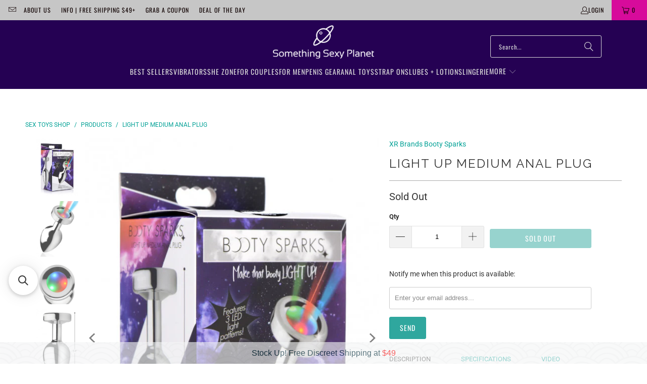

--- FILE ---
content_type: text/html; charset=utf-8
request_url: https://www.somethingsexyplanet.com/products/light-up-medium-anal-plug
body_size: 39422
content:
<!DOCTYPE html>
<html class="no-js no-touch" lang="en">
  <head>

  <script>
    window.Store = window.Store || {};
    window.Store.id = 18514193;
  </script>
    <meta charset="utf-8">
    <meta name="google-site-verification" content="RnvYvV6P-FnBXDNgwJeudZJH4no9NDY8P6GeKBXUsas" />
    <meta http-equiv="cleartype" content="on">
    <meta name="robots" content="index,follow">

    <!-- Mobile Specific Metas -->
    <meta name="HandheldFriendly" content="True">
    <meta name="MobileOptimized" content="320">
    <meta name="viewport" content="width=device-width,initial-scale=1">
    <meta name="theme-color" content="#ffffff">

    
    <title>
      Light Up Medium Anal Plug - SomethingSexyPlanet
    </title>

    
      <meta name="description" content="Description Specifications Video Shake your groove thing and light up the night! Comfortably weighted Nickel free 3 LED light patterns Size Length: 3.4 inches Size Width: 1.3 inches Additional Information:"/>
    
    <link rel="stylesheet" href="https://unpkg.com/flickity@2/dist/flickity.min.css">
    <link rel="preload" href="//www.somethingsexyplanet.com/cdn/shop/t/65/assets/custom.js?v=58402193636299440841704256155" as="script">
   <script src="//www.somethingsexyplanet.com/cdn/shop/t/65/assets/custom.js?v=58402193636299440841704256155" defer></script>
    <!-- Global site tag (gtag.js) - Google Ads: 1072697210 -->
    <script async src="https://www.googletagmanager.com/gtag/js?id=AW-1072697210"></script>
    <script>
      window.dataLayer = window.dataLayer || [];
      function gtag(){dataLayer.push(arguments);}
      gtag('js', new Date());
      
      gtag('config', 'AW-1072697210');
    </script>
    <link rel="preconnect" href="https://fonts.shopifycdn.com" />
    <link rel="preconnect" href="https://cdn.shopify.com" />
    <link rel="preconnect" href="https://cdn.shopifycloud.com" />

    <link rel="dns-prefetch" href="https://v.shopify.com" />
    <link rel="dns-prefetch" href="https://www.youtube.com" />
    <link rel="dns-prefetch" href="https://vimeo.com" />

    <link href="//www.somethingsexyplanet.com/cdn/shop/t/65/assets/jquery.min.js?v=147293088974801289311704256155" as="script" rel="preload">

    <!-- Stylesheet for Fancybox library -->
    <link rel="stylesheet" href="//www.somethingsexyplanet.com/cdn/shop/t/65/assets/fancybox.css?v=19278034316635137701704256155" type="text/css" media="all" defer>

    <!-- Stylesheets for Turbo -->
    <link href="//www.somethingsexyplanet.com/cdn/shop/t/65/assets/styles.css?v=36641195007611293081757465692" rel="stylesheet" type="text/css" media="all" />

    <!-- Icons -->
    
      <link rel="shortcut icon" type="image/x-icon" href="//www.somethingsexyplanet.com/cdn/shop/files/favicon_256x256_51d53259-bf88-4260-89de-26de8d298ba1_180x180.png?v=1701318250">
      <link rel="apple-touch-icon" href="//www.somethingsexyplanet.com/cdn/shop/files/favicon_256x256_51d53259-bf88-4260-89de-26de8d298ba1_180x180.png?v=1701318250"/>
      <link rel="apple-touch-icon" sizes="57x57" href="//www.somethingsexyplanet.com/cdn/shop/files/favicon_256x256_51d53259-bf88-4260-89de-26de8d298ba1_57x57.png?v=1701318250"/>
      <link rel="apple-touch-icon" sizes="60x60" href="//www.somethingsexyplanet.com/cdn/shop/files/favicon_256x256_51d53259-bf88-4260-89de-26de8d298ba1_60x60.png?v=1701318250"/>
      <link rel="apple-touch-icon" sizes="72x72" href="//www.somethingsexyplanet.com/cdn/shop/files/favicon_256x256_51d53259-bf88-4260-89de-26de8d298ba1_72x72.png?v=1701318250"/>
      <link rel="apple-touch-icon" sizes="76x76" href="//www.somethingsexyplanet.com/cdn/shop/files/favicon_256x256_51d53259-bf88-4260-89de-26de8d298ba1_76x76.png?v=1701318250"/>
      <link rel="apple-touch-icon" sizes="114x114" href="//www.somethingsexyplanet.com/cdn/shop/files/favicon_256x256_51d53259-bf88-4260-89de-26de8d298ba1_114x114.png?v=1701318250"/>
      <link rel="apple-touch-icon" sizes="180x180" href="//www.somethingsexyplanet.com/cdn/shop/files/favicon_256x256_51d53259-bf88-4260-89de-26de8d298ba1_180x180.png?v=1701318250"/>
      <link rel="apple-touch-icon" sizes="228x228" href="//www.somethingsexyplanet.com/cdn/shop/files/favicon_256x256_51d53259-bf88-4260-89de-26de8d298ba1_228x228.png?v=1701318250"/>
    
    <link rel="canonical" href="https://www.somethingsexyplanet.com/products/light-up-medium-anal-plug"/>

    

    
      <script type="text/javascript" src="/services/javascripts/currencies.js" data-no-instant></script>
    

    
    <script src="https://ajax.googleapis.com/ajax/libs/jquery/3.7.1/jquery.min.js"></script>
    
    <script>
      window.PXUTheme = window.PXUTheme || {};
      window.PXUTheme.version = '9.2.0';
      window.PXUTheme.name = 'Turbo';
    </script>
    


    
<template id="price-ui"><span class="price " data-price></span><span class="compare-at-price" data-compare-at-price></span><span class="unit-pricing" data-unit-pricing></span></template>
    <template id="price-ui-badge"><div class="price-ui-badge__sticker price-ui-badge__sticker--">
    <span class="price-ui-badge__sticker-text" data-badge></span>
  </div></template>
    
    <template id="price-ui__price"><span class="money" data-price></span></template>
    <template id="price-ui__price-range"><span class="price-min" data-price-min><span class="money" data-price></span></span> - <span class="price-max" data-price-max><span class="money" data-price></span></span></template>
    <template id="price-ui__unit-pricing"><span class="unit-quantity" data-unit-quantity></span> | <span class="unit-price" data-unit-price><span class="money" data-price></span></span> / <span class="unit-measurement" data-unit-measurement></span></template>
    <template id="price-ui-badge__percent-savings-range">Save up to <span data-price-percent></span>%</template>
    <template id="price-ui-badge__percent-savings">Save <span data-price-percent></span>%</template>
    <template id="price-ui-badge__price-savings-range">Save up to <span class="money" data-price></span></template>
    <template id="price-ui-badge__price-savings">Save <span class="money" data-price></span></template>
    <template id="price-ui-badge__on-sale">Sale</template>
    <template id="price-ui-badge__sold-out">Sold out</template>
    <template id="price-ui-badge__in-stock">In stock</template>
    


    <script>
      
window.PXUTheme = window.PXUTheme || {};


window.PXUTheme.theme_settings = {};
window.PXUTheme.currency = {};
window.PXUTheme.routes = window.PXUTheme.routes || {};


window.PXUTheme.theme_settings.display_tos_checkbox = false;
window.PXUTheme.theme_settings.go_to_checkout = false;
window.PXUTheme.theme_settings.cart_action = "redirect_cart";
window.PXUTheme.theme_settings.cart_shipping_calculator = true;


window.PXUTheme.theme_settings.collection_swatches = false;
window.PXUTheme.theme_settings.collection_secondary_image = true;


window.PXUTheme.currency.show_multiple_currencies = false;
window.PXUTheme.currency.shop_currency = "USD";
window.PXUTheme.currency.default_currency = "USD";
window.PXUTheme.currency.display_format = "money_format";
window.PXUTheme.currency.money_format = "${{amount}}";
window.PXUTheme.currency.money_format_no_currency = "${{amount}}";
window.PXUTheme.currency.money_format_currency = "${{amount}} USD";
window.PXUTheme.currency.native_multi_currency = false;
window.PXUTheme.currency.iso_code = "USD";
window.PXUTheme.currency.symbol = "$";


window.PXUTheme.theme_settings.display_inventory_left = false;
window.PXUTheme.theme_settings.inventory_threshold = 10;
window.PXUTheme.theme_settings.limit_quantity = false;


window.PXUTheme.theme_settings.menu_position = null;


window.PXUTheme.theme_settings.newsletter_popup = false;
window.PXUTheme.theme_settings.newsletter_popup_days = "7";
window.PXUTheme.theme_settings.newsletter_popup_mobile = false;
window.PXUTheme.theme_settings.newsletter_popup_seconds = 8;


window.PXUTheme.theme_settings.pagination_type = "load_more";


window.PXUTheme.theme_settings.enable_shopify_collection_badges = false;
window.PXUTheme.theme_settings.quick_shop_thumbnail_position = null;
window.PXUTheme.theme_settings.product_form_style = "radio";
window.PXUTheme.theme_settings.sale_banner_enabled = false;
window.PXUTheme.theme_settings.display_savings = true;
window.PXUTheme.theme_settings.display_sold_out_price = false;
window.PXUTheme.theme_settings.free_text = "Free";
window.PXUTheme.theme_settings.video_looping = null;
window.PXUTheme.theme_settings.quick_shop_style = "popup";
window.PXUTheme.theme_settings.hover_enabled = false;


window.PXUTheme.routes.cart_url = "/cart";
window.PXUTheme.routes.cart_update_url = "/cart/update";
window.PXUTheme.routes.root_url = "/";
window.PXUTheme.routes.search_url = "/search";
window.PXUTheme.routes.all_products_collection_url = "/collections/all";
window.PXUTheme.routes.product_recommendations_url = "/recommendations/products";
window.PXUTheme.routes.predictive_search_url = "/search/suggest";


window.PXUTheme.theme_settings.image_loading_style = "fade-in";


window.PXUTheme.theme_settings.enable_autocomplete = true;


window.PXUTheme.theme_settings.page_dots_enabled = false;
window.PXUTheme.theme_settings.slideshow_arrow_size = "light";


window.PXUTheme.theme_settings.quick_shop_enabled = true;


window.PXUTheme.translation = {};


window.PXUTheme.translation.agree_to_terms_warning = "You must agree with the terms and conditions to checkout.";
window.PXUTheme.translation.one_item_left = "item left";
window.PXUTheme.translation.items_left_text = "items left";
window.PXUTheme.translation.cart_savings_text = "Total Savings";
window.PXUTheme.translation.cart_discount_text = "Discount";
window.PXUTheme.translation.cart_subtotal_text = "Subtotal";
window.PXUTheme.translation.cart_remove_text = "Remove";
window.PXUTheme.translation.cart_free_text = "Free";


window.PXUTheme.translation.newsletter_success_text = "Thank you for joining our mailing list!";


window.PXUTheme.translation.notify_email = "Enter your email address...";
window.PXUTheme.translation.notify_email_value = "Translation missing: en.contact.fields.email";
window.PXUTheme.translation.notify_email_send = "Send";
window.PXUTheme.translation.notify_message_first = "Please notify me when ";
window.PXUTheme.translation.notify_message_last = " becomes available - ";
window.PXUTheme.translation.notify_success_text = "Thanks! We will notify you when this product becomes available!";


window.PXUTheme.translation.add_to_cart = "Add to Cart";
window.PXUTheme.translation.coming_soon_text = "Coming Soon";
window.PXUTheme.translation.sold_out_text = "Sold Out";
window.PXUTheme.translation.sale_text = "Sale";
window.PXUTheme.translation.savings_text = "You Save";
window.PXUTheme.translation.from_text = "from";
window.PXUTheme.translation.new_text = "New";
window.PXUTheme.translation.pre_order_text = "Pre-Order";
window.PXUTheme.translation.unavailable_text = "Unavailable";


window.PXUTheme.translation.all_results = "View all results";
window.PXUTheme.translation.no_results = "Sorry, no results!";


window.PXUTheme.media_queries = {};
window.PXUTheme.media_queries.small = window.matchMedia( "(max-width: 480px)" );
window.PXUTheme.media_queries.medium = window.matchMedia( "(max-width: 798px)" );
window.PXUTheme.media_queries.large = window.matchMedia( "(min-width: 799px)" );
window.PXUTheme.media_queries.larger = window.matchMedia( "(min-width: 960px)" );
window.PXUTheme.media_queries.xlarge = window.matchMedia( "(min-width: 1200px)" );
window.PXUTheme.media_queries.ie10 = window.matchMedia( "all and (-ms-high-contrast: none), (-ms-high-contrast: active)" );
window.PXUTheme.media_queries.tablet = window.matchMedia( "only screen and (min-width: 799px) and (max-width: 1024px)" );
window.PXUTheme.media_queries.mobile_and_tablet = window.matchMedia( "(max-width: 1024px)" );
    </script>

    

    
      <script src="//www.somethingsexyplanet.com/cdn/shop/t/65/assets/instantclick.min.js?v=20092422000980684151704256155" data-no-instant defer></script>

      <script data-no-instant>
        window.addEventListener('DOMContentLoaded', function() {

          function inIframe() {
            try {
              return window.self !== window.top;
            } catch (e) {
              return true;
            }
          }

          if (!inIframe()){
            InstantClick.on('change', function() {

              $('head script[src*="shopify"]').each(function() {
                var script = document.createElement('script');
                script.type = 'text/javascript';
                script.src = $(this).attr('src');
                $('body').append(script);
              });

              $('body').removeClass('fancybox-active');
              $.fancybox.destroy();

              InstantClick.init();

            });
          }
        });
      </script>
    
    
    <script>
      
    </script>

    <script>window.performance && window.performance.mark && window.performance.mark('shopify.content_for_header.start');</script><meta name="google-site-verification" content="KaSN-2jdZrOhzpX8OSxeEDiSCgUgFypOGDnJgV7opZM">
<meta id="shopify-digital-wallet" name="shopify-digital-wallet" content="/18514193/digital_wallets/dialog">
<meta name="shopify-checkout-api-token" content="7f93692cf98f04079f3493ee02ab2753">
<meta id="in-context-paypal-metadata" data-shop-id="18514193" data-venmo-supported="true" data-environment="production" data-locale="en_US" data-paypal-v4="true" data-currency="USD">
<link rel="alternate" type="application/json+oembed" href="https://www.somethingsexyplanet.com/products/light-up-medium-anal-plug.oembed">
<script async="async" src="/checkouts/internal/preloads.js?locale=en-US"></script>
<script id="shopify-features" type="application/json">{"accessToken":"7f93692cf98f04079f3493ee02ab2753","betas":["rich-media-storefront-analytics"],"domain":"www.somethingsexyplanet.com","predictiveSearch":true,"shopId":18514193,"locale":"en"}</script>
<script>var Shopify = Shopify || {};
Shopify.shop = "ssplanet.myshopify.com";
Shopify.locale = "en";
Shopify.currency = {"active":"USD","rate":"1.0"};
Shopify.country = "US";
Shopify.theme = {"name":"Live SomethingSexyPlanet [TurboAB030123]","id":137762210026,"schema_name":"Turbo","schema_version":"9.2.0","theme_store_id":null,"role":"main"};
Shopify.theme.handle = "null";
Shopify.theme.style = {"id":null,"handle":null};
Shopify.cdnHost = "www.somethingsexyplanet.com/cdn";
Shopify.routes = Shopify.routes || {};
Shopify.routes.root = "/";</script>
<script type="module">!function(o){(o.Shopify=o.Shopify||{}).modules=!0}(window);</script>
<script>!function(o){function n(){var o=[];function n(){o.push(Array.prototype.slice.apply(arguments))}return n.q=o,n}var t=o.Shopify=o.Shopify||{};t.loadFeatures=n(),t.autoloadFeatures=n()}(window);</script>
<script id="shop-js-analytics" type="application/json">{"pageType":"product"}</script>
<script defer="defer" async type="module" src="//www.somethingsexyplanet.com/cdn/shopifycloud/shop-js/modules/v2/client.init-shop-cart-sync_IZsNAliE.en.esm.js"></script>
<script defer="defer" async type="module" src="//www.somethingsexyplanet.com/cdn/shopifycloud/shop-js/modules/v2/chunk.common_0OUaOowp.esm.js"></script>
<script type="module">
  await import("//www.somethingsexyplanet.com/cdn/shopifycloud/shop-js/modules/v2/client.init-shop-cart-sync_IZsNAliE.en.esm.js");
await import("//www.somethingsexyplanet.com/cdn/shopifycloud/shop-js/modules/v2/chunk.common_0OUaOowp.esm.js");

  window.Shopify.SignInWithShop?.initShopCartSync?.({"fedCMEnabled":true,"windoidEnabled":true});

</script>
<script>(function() {
  var isLoaded = false;
  function asyncLoad() {
    if (isLoaded) return;
    isLoaded = true;
    var urls = ["https:\/\/cdn-stamped-io.azureedge.net\/files\/shopify.v2.min.js?shop=ssplanet.myshopify.com","https:\/\/www.goldendev.win\/shopify\/show-recent-orders\/js\/show-recent-orders.js?shop=ssplanet.myshopify.com","https:\/\/cdn1.stamped.io\/files\/shopify.v2.min.js?shop=ssplanet.myshopify.com","https:\/\/cdn.wheelio-app.com\/app\/index.min.js?version=20251118080645537\u0026shop=ssplanet.myshopify.com","https:\/\/swymv3pro-01.azureedge.net\/code\/swym-shopify.js?shop=ssplanet.myshopify.com","https:\/\/cdn.hextom.com\/js\/freeshippingbar.js?shop=ssplanet.myshopify.com","https:\/\/cdn.hextom.com\/js\/quickannouncementbar.js?shop=ssplanet.myshopify.com","\/\/cdn.shopify.com\/proxy\/4d3a12a8a22b9626a9cc6abcd071568e090bdc51d9a8b0b9873f1e8a5bbcc60c\/d1639lhkj5l89m.cloudfront.net\/js\/storefront\/uppromote.js?shop=ssplanet.myshopify.com\u0026sp-cache-control=cHVibGljLCBtYXgtYWdlPTkwMA","https:\/\/searchanise-ef84.kxcdn.com\/widgets\/shopify\/init.js?a=0V0e6E8Z8n\u0026shop=ssplanet.myshopify.com"];
    for (var i = 0; i < urls.length; i++) {
      var s = document.createElement('script');
      s.type = 'text/javascript';
      s.async = true;
      s.src = urls[i];
      var x = document.getElementsByTagName('script')[0];
      x.parentNode.insertBefore(s, x);
    }
  };
  if(window.attachEvent) {
    window.attachEvent('onload', asyncLoad);
  } else {
    window.addEventListener('load', asyncLoad, false);
  }
})();</script>
<script id="__st">var __st={"a":18514193,"offset":-18000,"reqid":"a27f81b0-975c-4a64-85eb-c76698a37ce2-1768434673","pageurl":"www.somethingsexyplanet.com\/products\/light-up-medium-anal-plug","u":"55842014a58a","p":"product","rtyp":"product","rid":4188185329744};</script>
<script>window.ShopifyPaypalV4VisibilityTracking = true;</script>
<script id="captcha-bootstrap">!function(){'use strict';const t='contact',e='account',n='new_comment',o=[[t,t],['blogs',n],['comments',n],[t,'customer']],c=[[e,'customer_login'],[e,'guest_login'],[e,'recover_customer_password'],[e,'create_customer']],r=t=>t.map((([t,e])=>`form[action*='/${t}']:not([data-nocaptcha='true']) input[name='form_type'][value='${e}']`)).join(','),a=t=>()=>t?[...document.querySelectorAll(t)].map((t=>t.form)):[];function s(){const t=[...o],e=r(t);return a(e)}const i='password',u='form_key',d=['recaptcha-v3-token','g-recaptcha-response','h-captcha-response',i],f=()=>{try{return window.sessionStorage}catch{return}},m='__shopify_v',_=t=>t.elements[u];function p(t,e,n=!1){try{const o=window.sessionStorage,c=JSON.parse(o.getItem(e)),{data:r}=function(t){const{data:e,action:n}=t;return t[m]||n?{data:e,action:n}:{data:t,action:n}}(c);for(const[e,n]of Object.entries(r))t.elements[e]&&(t.elements[e].value=n);n&&o.removeItem(e)}catch(o){console.error('form repopulation failed',{error:o})}}const l='form_type',E='cptcha';function T(t){t.dataset[E]=!0}const w=window,h=w.document,L='Shopify',v='ce_forms',y='captcha';let A=!1;((t,e)=>{const n=(g='f06e6c50-85a8-45c8-87d0-21a2b65856fe',I='https://cdn.shopify.com/shopifycloud/storefront-forms-hcaptcha/ce_storefront_forms_captcha_hcaptcha.v1.5.2.iife.js',D={infoText:'Protected by hCaptcha',privacyText:'Privacy',termsText:'Terms'},(t,e,n)=>{const o=w[L][v],c=o.bindForm;if(c)return c(t,g,e,D).then(n);var r;o.q.push([[t,g,e,D],n]),r=I,A||(h.body.append(Object.assign(h.createElement('script'),{id:'captcha-provider',async:!0,src:r})),A=!0)});var g,I,D;w[L]=w[L]||{},w[L][v]=w[L][v]||{},w[L][v].q=[],w[L][y]=w[L][y]||{},w[L][y].protect=function(t,e){n(t,void 0,e),T(t)},Object.freeze(w[L][y]),function(t,e,n,w,h,L){const[v,y,A,g]=function(t,e,n){const i=e?o:[],u=t?c:[],d=[...i,...u],f=r(d),m=r(i),_=r(d.filter((([t,e])=>n.includes(e))));return[a(f),a(m),a(_),s()]}(w,h,L),I=t=>{const e=t.target;return e instanceof HTMLFormElement?e:e&&e.form},D=t=>v().includes(t);t.addEventListener('submit',(t=>{const e=I(t);if(!e)return;const n=D(e)&&!e.dataset.hcaptchaBound&&!e.dataset.recaptchaBound,o=_(e),c=g().includes(e)&&(!o||!o.value);(n||c)&&t.preventDefault(),c&&!n&&(function(t){try{if(!f())return;!function(t){const e=f();if(!e)return;const n=_(t);if(!n)return;const o=n.value;o&&e.removeItem(o)}(t);const e=Array.from(Array(32),(()=>Math.random().toString(36)[2])).join('');!function(t,e){_(t)||t.append(Object.assign(document.createElement('input'),{type:'hidden',name:u})),t.elements[u].value=e}(t,e),function(t,e){const n=f();if(!n)return;const o=[...t.querySelectorAll(`input[type='${i}']`)].map((({name:t})=>t)),c=[...d,...o],r={};for(const[a,s]of new FormData(t).entries())c.includes(a)||(r[a]=s);n.setItem(e,JSON.stringify({[m]:1,action:t.action,data:r}))}(t,e)}catch(e){console.error('failed to persist form',e)}}(e),e.submit())}));const S=(t,e)=>{t&&!t.dataset[E]&&(n(t,e.some((e=>e===t))),T(t))};for(const o of['focusin','change'])t.addEventListener(o,(t=>{const e=I(t);D(e)&&S(e,y())}));const B=e.get('form_key'),M=e.get(l),P=B&&M;t.addEventListener('DOMContentLoaded',(()=>{const t=y();if(P)for(const e of t)e.elements[l].value===M&&p(e,B);[...new Set([...A(),...v().filter((t=>'true'===t.dataset.shopifyCaptcha))])].forEach((e=>S(e,t)))}))}(h,new URLSearchParams(w.location.search),n,t,e,['guest_login'])})(!0,!0)}();</script>
<script integrity="sha256-4kQ18oKyAcykRKYeNunJcIwy7WH5gtpwJnB7kiuLZ1E=" data-source-attribution="shopify.loadfeatures" defer="defer" src="//www.somethingsexyplanet.com/cdn/shopifycloud/storefront/assets/storefront/load_feature-a0a9edcb.js" crossorigin="anonymous"></script>
<script data-source-attribution="shopify.dynamic_checkout.dynamic.init">var Shopify=Shopify||{};Shopify.PaymentButton=Shopify.PaymentButton||{isStorefrontPortableWallets:!0,init:function(){window.Shopify.PaymentButton.init=function(){};var t=document.createElement("script");t.src="https://www.somethingsexyplanet.com/cdn/shopifycloud/portable-wallets/latest/portable-wallets.en.js",t.type="module",document.head.appendChild(t)}};
</script>
<script data-source-attribution="shopify.dynamic_checkout.buyer_consent">
  function portableWalletsHideBuyerConsent(e){var t=document.getElementById("shopify-buyer-consent"),n=document.getElementById("shopify-subscription-policy-button");t&&n&&(t.classList.add("hidden"),t.setAttribute("aria-hidden","true"),n.removeEventListener("click",e))}function portableWalletsShowBuyerConsent(e){var t=document.getElementById("shopify-buyer-consent"),n=document.getElementById("shopify-subscription-policy-button");t&&n&&(t.classList.remove("hidden"),t.removeAttribute("aria-hidden"),n.addEventListener("click",e))}window.Shopify?.PaymentButton&&(window.Shopify.PaymentButton.hideBuyerConsent=portableWalletsHideBuyerConsent,window.Shopify.PaymentButton.showBuyerConsent=portableWalletsShowBuyerConsent);
</script>
<script data-source-attribution="shopify.dynamic_checkout.cart.bootstrap">document.addEventListener("DOMContentLoaded",(function(){function t(){return document.querySelector("shopify-accelerated-checkout-cart, shopify-accelerated-checkout")}if(t())Shopify.PaymentButton.init();else{new MutationObserver((function(e,n){t()&&(Shopify.PaymentButton.init(),n.disconnect())})).observe(document.body,{childList:!0,subtree:!0})}}));
</script>
<link id="shopify-accelerated-checkout-styles" rel="stylesheet" media="screen" href="https://www.somethingsexyplanet.com/cdn/shopifycloud/portable-wallets/latest/accelerated-checkout-backwards-compat.css" crossorigin="anonymous">
<style id="shopify-accelerated-checkout-cart">
        #shopify-buyer-consent {
  margin-top: 1em;
  display: inline-block;
  width: 100%;
}

#shopify-buyer-consent.hidden {
  display: none;
}

#shopify-subscription-policy-button {
  background: none;
  border: none;
  padding: 0;
  text-decoration: underline;
  font-size: inherit;
  cursor: pointer;
}

#shopify-subscription-policy-button::before {
  box-shadow: none;
}

      </style>

<script>window.performance && window.performance.mark && window.performance.mark('shopify.content_for_header.end');</script>

    

<meta name="author" content="SomethingSexyPlanet">
<meta property="og:url" content="https://www.somethingsexyplanet.com/products/light-up-medium-anal-plug">
<meta property="og:site_name" content="SomethingSexyPlanet">




  <meta property="og:type" content="product">
  <meta property="og:title" content="Light Up Medium Anal Plug">
  
    
      <meta property="og:image" content="https://www.somethingsexyplanet.com/cdn/shop/products/cd31d06b9ed81421c520b7c8b6dd8491_600x.jpg?v=1578903740">
      <meta property="og:image:secure_url" content="https://www.somethingsexyplanet.com/cdn/shop/products/cd31d06b9ed81421c520b7c8b6dd8491_600x.jpg?v=1578903740">
      
      <meta property="og:image:width" content="589">
      <meta property="og:image:height" content="800">
    
      <meta property="og:image" content="https://www.somethingsexyplanet.com/cdn/shop/products/d796be1a03833baece41be662b14bd8a_600x.jpg?v=1578903740">
      <meta property="og:image:secure_url" content="https://www.somethingsexyplanet.com/cdn/shop/products/d796be1a03833baece41be662b14bd8a_600x.jpg?v=1578903740">
      
      <meta property="og:image:width" content="614">
      <meta property="og:image:height" content="800">
    
      <meta property="og:image" content="https://www.somethingsexyplanet.com/cdn/shop/products/c6b558f32cfc961ac8d9604570c46f26_600x.jpg?v=1578903740">
      <meta property="og:image:secure_url" content="https://www.somethingsexyplanet.com/cdn/shop/products/c6b558f32cfc961ac8d9604570c46f26_600x.jpg?v=1578903740">
      
      <meta property="og:image:width" content="800">
      <meta property="og:image:height" content="800">
    
  
  <meta property="product:price:amount" content="51.95">
  <meta property="product:price:currency" content="USD">



  <meta property="og:description" content="Description Specifications Video Shake your groove thing and light up the night! Comfortably weighted Nickel free 3 LED light patterns Size Length: 3.4 inches Size Width: 1.3 inches Additional Information:">




<meta name="twitter:card" content="summary">

  <meta name="twitter:title" content="Light Up Medium Anal Plug">
  <meta name="twitter:description" content="
Description
Specifications
Video

 Shake your groove thing and light up the night!  Comfortably weighted  Nickel free  3 LED light patterns


Size Length: 
3.4 inches


Size Width: 
1.3 inches


Additional Information: 




">
  <meta name="twitter:image" content="https://www.somethingsexyplanet.com/cdn/shop/products/cd31d06b9ed81421c520b7c8b6dd8491_240x.jpg?v=1578903740">
  <meta name="twitter:image:width" content="240">
  <meta name="twitter:image:height" content="240">
  <meta name="twitter:image:alt" content="Light Up Medium Anal Plug">



    
    
  <!-- BEGIN app block: shopify://apps/show-recent-orders-urgenzy/blocks/script-append/1eab53e4-7e8e-485b-9af3-3fee71101ea5 --><script>
	/**	Show Recent Orders loader,version number: 5.0 */
	(function(){
		var loadScript=function(a,b){var c=document.createElement("script");c.type="text/javascript",c.readyState?c.onreadystatechange=function(){("loaded"==c.readyState||"complete"==c.readyState)&&(c.onreadystatechange=null,b())}:c.onload=function(){b()},c.src=a,document.getElementsByTagName("head")[0].appendChild(c)};
		// Set variable to prevent the other loader from requesting the same resources
		window.sro_app_block_loader = true;
		appendScriptUrl('ssplanet.myshopify.com');

		// get script url and append timestamp of last change
		function appendScriptUrl(shop) {

			var timeStamp = Math.floor(Date.now() / (1000*30));
			var timestampUrl = 'https://www.goldendev.win/shopify/show-recent-orders/shop/status/'+shop+'.js?'+timeStamp;

			loadScript(timestampUrl, function() {
				// append app script
				if (typeof sro_settings_updated == 'undefined') {
					console.log('settings are undefined');
					sro_settings_updated = 'default-by-script';
				}

				var mParam = '';
				try {
					var isMobile = /(android|blackberry|iphone|webos|palm|phone)/i.test(navigator.userAgent);
					if (isMobile) {
						var mParam = '&mobile';
					}
				} catch(e) {}

				var scriptUrl = "https://cloud.goldendev.win/shopify/show-recent-orders/js/show-recent-orders-script-v2.js?shop="+shop+"&"+sro_settings_updated+mParam;

				loadScript(scriptUrl, function(){});
			});
		}
	})();
</script>

<!-- END app block --><!-- BEGIN app block: shopify://apps/klaviyo-email-marketing-sms/blocks/klaviyo-onsite-embed/2632fe16-c075-4321-a88b-50b567f42507 -->












  <script async src="https://static.klaviyo.com/onsite/js/Ub3jmY/klaviyo.js?company_id=Ub3jmY"></script>
  <script>!function(){if(!window.klaviyo){window._klOnsite=window._klOnsite||[];try{window.klaviyo=new Proxy({},{get:function(n,i){return"push"===i?function(){var n;(n=window._klOnsite).push.apply(n,arguments)}:function(){for(var n=arguments.length,o=new Array(n),w=0;w<n;w++)o[w]=arguments[w];var t="function"==typeof o[o.length-1]?o.pop():void 0,e=new Promise((function(n){window._klOnsite.push([i].concat(o,[function(i){t&&t(i),n(i)}]))}));return e}}})}catch(n){window.klaviyo=window.klaviyo||[],window.klaviyo.push=function(){var n;(n=window._klOnsite).push.apply(n,arguments)}}}}();</script>

  
    <script id="viewed_product">
      if (item == null) {
        var _learnq = _learnq || [];

        var MetafieldReviews = null
        var MetafieldYotpoRating = null
        var MetafieldYotpoCount = null
        var MetafieldLooxRating = null
        var MetafieldLooxCount = null
        var okendoProduct = null
        var okendoProductReviewCount = null
        var okendoProductReviewAverageValue = null
        try {
          // The following fields are used for Customer Hub recently viewed in order to add reviews.
          // This information is not part of __kla_viewed. Instead, it is part of __kla_viewed_reviewed_items
          MetafieldReviews = {};
          MetafieldYotpoRating = null
          MetafieldYotpoCount = null
          MetafieldLooxRating = null
          MetafieldLooxCount = null

          okendoProduct = null
          // If the okendo metafield is not legacy, it will error, which then requires the new json formatted data
          if (okendoProduct && 'error' in okendoProduct) {
            okendoProduct = null
          }
          okendoProductReviewCount = okendoProduct ? okendoProduct.reviewCount : null
          okendoProductReviewAverageValue = okendoProduct ? okendoProduct.reviewAverageValue : null
        } catch (error) {
          console.error('Error in Klaviyo onsite reviews tracking:', error);
        }

        var item = {
          Name: "Light Up Medium Anal Plug",
          ProductID: 4188185329744,
          Categories: ["Booty Toys","XR Brands Premier"],
          ImageURL: "https://www.somethingsexyplanet.com/cdn/shop/products/cd31d06b9ed81421c520b7c8b6dd8491_grande.jpg?v=1578903740",
          URL: "https://www.somethingsexyplanet.com/products/light-up-medium-anal-plug",
          Brand: "XR Brands Booty Sparks",
          Price: "$51.95",
          Value: "51.95",
          CompareAtPrice: "$67.95"
        };
        _learnq.push(['track', 'Viewed Product', item]);
        _learnq.push(['trackViewedItem', {
          Title: item.Name,
          ItemId: item.ProductID,
          Categories: item.Categories,
          ImageUrl: item.ImageURL,
          Url: item.URL,
          Metadata: {
            Brand: item.Brand,
            Price: item.Price,
            Value: item.Value,
            CompareAtPrice: item.CompareAtPrice
          },
          metafields:{
            reviews: MetafieldReviews,
            yotpo:{
              rating: MetafieldYotpoRating,
              count: MetafieldYotpoCount,
            },
            loox:{
              rating: MetafieldLooxRating,
              count: MetafieldLooxCount,
            },
            okendo: {
              rating: okendoProductReviewAverageValue,
              count: okendoProductReviewCount,
            }
          }
        }]);
      }
    </script>
  




  <script>
    window.klaviyoReviewsProductDesignMode = false
  </script>







<!-- END app block --><!-- BEGIN app block: shopify://apps/also-bought/blocks/app-embed-block/b94b27b4-738d-4d92-9e60-43c22d1da3f2 --><script>
    window.codeblackbelt = window.codeblackbelt || {};
    window.codeblackbelt.shop = window.codeblackbelt.shop || 'ssplanet.myshopify.com';
    
        window.codeblackbelt.productId = 4188185329744;</script><script src="//cdn.codeblackbelt.com/widgets/also-bought/main.min.js?version=2026011418-0500" async></script>
<!-- END app block --><script src="https://cdn.shopify.com/extensions/019bb868-2978-73b8-892d-7ff3ae129f13/quick-announcement-bar-prod-96/assets/quickannouncementbar.js" type="text/javascript" defer="defer"></script>
<script src="https://cdn.shopify.com/extensions/019bb867-ead7-7540-a0c0-0e15df470273/free-shipping-bar-117/assets/freeshippingbar.js" type="text/javascript" defer="defer"></script>
<script src="https://cdn.shopify.com/extensions/019bb77a-3228-785f-8220-ea3777333727/js-client-213/assets/pushowl-shopify.js" type="text/javascript" defer="defer"></script>
<link href="https://monorail-edge.shopifysvc.com" rel="dns-prefetch">
<script>(function(){if ("sendBeacon" in navigator && "performance" in window) {try {var session_token_from_headers = performance.getEntriesByType('navigation')[0].serverTiming.find(x => x.name == '_s').description;} catch {var session_token_from_headers = undefined;}var session_cookie_matches = document.cookie.match(/_shopify_s=([^;]*)/);var session_token_from_cookie = session_cookie_matches && session_cookie_matches.length === 2 ? session_cookie_matches[1] : "";var session_token = session_token_from_headers || session_token_from_cookie || "";function handle_abandonment_event(e) {var entries = performance.getEntries().filter(function(entry) {return /monorail-edge.shopifysvc.com/.test(entry.name);});if (!window.abandonment_tracked && entries.length === 0) {window.abandonment_tracked = true;var currentMs = Date.now();var navigation_start = performance.timing.navigationStart;var payload = {shop_id: 18514193,url: window.location.href,navigation_start,duration: currentMs - navigation_start,session_token,page_type: "product"};window.navigator.sendBeacon("https://monorail-edge.shopifysvc.com/v1/produce", JSON.stringify({schema_id: "online_store_buyer_site_abandonment/1.1",payload: payload,metadata: {event_created_at_ms: currentMs,event_sent_at_ms: currentMs}}));}}window.addEventListener('pagehide', handle_abandonment_event);}}());</script>
<script id="web-pixels-manager-setup">(function e(e,d,r,n,o){if(void 0===o&&(o={}),!Boolean(null===(a=null===(i=window.Shopify)||void 0===i?void 0:i.analytics)||void 0===a?void 0:a.replayQueue)){var i,a;window.Shopify=window.Shopify||{};var t=window.Shopify;t.analytics=t.analytics||{};var s=t.analytics;s.replayQueue=[],s.publish=function(e,d,r){return s.replayQueue.push([e,d,r]),!0};try{self.performance.mark("wpm:start")}catch(e){}var l=function(){var e={modern:/Edge?\/(1{2}[4-9]|1[2-9]\d|[2-9]\d{2}|\d{4,})\.\d+(\.\d+|)|Firefox\/(1{2}[4-9]|1[2-9]\d|[2-9]\d{2}|\d{4,})\.\d+(\.\d+|)|Chrom(ium|e)\/(9{2}|\d{3,})\.\d+(\.\d+|)|(Maci|X1{2}).+ Version\/(15\.\d+|(1[6-9]|[2-9]\d|\d{3,})\.\d+)([,.]\d+|)( \(\w+\)|)( Mobile\/\w+|) Safari\/|Chrome.+OPR\/(9{2}|\d{3,})\.\d+\.\d+|(CPU[ +]OS|iPhone[ +]OS|CPU[ +]iPhone|CPU IPhone OS|CPU iPad OS)[ +]+(15[._]\d+|(1[6-9]|[2-9]\d|\d{3,})[._]\d+)([._]\d+|)|Android:?[ /-](13[3-9]|1[4-9]\d|[2-9]\d{2}|\d{4,})(\.\d+|)(\.\d+|)|Android.+Firefox\/(13[5-9]|1[4-9]\d|[2-9]\d{2}|\d{4,})\.\d+(\.\d+|)|Android.+Chrom(ium|e)\/(13[3-9]|1[4-9]\d|[2-9]\d{2}|\d{4,})\.\d+(\.\d+|)|SamsungBrowser\/([2-9]\d|\d{3,})\.\d+/,legacy:/Edge?\/(1[6-9]|[2-9]\d|\d{3,})\.\d+(\.\d+|)|Firefox\/(5[4-9]|[6-9]\d|\d{3,})\.\d+(\.\d+|)|Chrom(ium|e)\/(5[1-9]|[6-9]\d|\d{3,})\.\d+(\.\d+|)([\d.]+$|.*Safari\/(?![\d.]+ Edge\/[\d.]+$))|(Maci|X1{2}).+ Version\/(10\.\d+|(1[1-9]|[2-9]\d|\d{3,})\.\d+)([,.]\d+|)( \(\w+\)|)( Mobile\/\w+|) Safari\/|Chrome.+OPR\/(3[89]|[4-9]\d|\d{3,})\.\d+\.\d+|(CPU[ +]OS|iPhone[ +]OS|CPU[ +]iPhone|CPU IPhone OS|CPU iPad OS)[ +]+(10[._]\d+|(1[1-9]|[2-9]\d|\d{3,})[._]\d+)([._]\d+|)|Android:?[ /-](13[3-9]|1[4-9]\d|[2-9]\d{2}|\d{4,})(\.\d+|)(\.\d+|)|Mobile Safari.+OPR\/([89]\d|\d{3,})\.\d+\.\d+|Android.+Firefox\/(13[5-9]|1[4-9]\d|[2-9]\d{2}|\d{4,})\.\d+(\.\d+|)|Android.+Chrom(ium|e)\/(13[3-9]|1[4-9]\d|[2-9]\d{2}|\d{4,})\.\d+(\.\d+|)|Android.+(UC? ?Browser|UCWEB|U3)[ /]?(15\.([5-9]|\d{2,})|(1[6-9]|[2-9]\d|\d{3,})\.\d+)\.\d+|SamsungBrowser\/(5\.\d+|([6-9]|\d{2,})\.\d+)|Android.+MQ{2}Browser\/(14(\.(9|\d{2,})|)|(1[5-9]|[2-9]\d|\d{3,})(\.\d+|))(\.\d+|)|K[Aa][Ii]OS\/(3\.\d+|([4-9]|\d{2,})\.\d+)(\.\d+|)/},d=e.modern,r=e.legacy,n=navigator.userAgent;return n.match(d)?"modern":n.match(r)?"legacy":"unknown"}(),u="modern"===l?"modern":"legacy",c=(null!=n?n:{modern:"",legacy:""})[u],f=function(e){return[e.baseUrl,"/wpm","/b",e.hashVersion,"modern"===e.buildTarget?"m":"l",".js"].join("")}({baseUrl:d,hashVersion:r,buildTarget:u}),m=function(e){var d=e.version,r=e.bundleTarget,n=e.surface,o=e.pageUrl,i=e.monorailEndpoint;return{emit:function(e){var a=e.status,t=e.errorMsg,s=(new Date).getTime(),l=JSON.stringify({metadata:{event_sent_at_ms:s},events:[{schema_id:"web_pixels_manager_load/3.1",payload:{version:d,bundle_target:r,page_url:o,status:a,surface:n,error_msg:t},metadata:{event_created_at_ms:s}}]});if(!i)return console&&console.warn&&console.warn("[Web Pixels Manager] No Monorail endpoint provided, skipping logging."),!1;try{return self.navigator.sendBeacon.bind(self.navigator)(i,l)}catch(e){}var u=new XMLHttpRequest;try{return u.open("POST",i,!0),u.setRequestHeader("Content-Type","text/plain"),u.send(l),!0}catch(e){return console&&console.warn&&console.warn("[Web Pixels Manager] Got an unhandled error while logging to Monorail."),!1}}}}({version:r,bundleTarget:l,surface:e.surface,pageUrl:self.location.href,monorailEndpoint:e.monorailEndpoint});try{o.browserTarget=l,function(e){var d=e.src,r=e.async,n=void 0===r||r,o=e.onload,i=e.onerror,a=e.sri,t=e.scriptDataAttributes,s=void 0===t?{}:t,l=document.createElement("script"),u=document.querySelector("head"),c=document.querySelector("body");if(l.async=n,l.src=d,a&&(l.integrity=a,l.crossOrigin="anonymous"),s)for(var f in s)if(Object.prototype.hasOwnProperty.call(s,f))try{l.dataset[f]=s[f]}catch(e){}if(o&&l.addEventListener("load",o),i&&l.addEventListener("error",i),u)u.appendChild(l);else{if(!c)throw new Error("Did not find a head or body element to append the script");c.appendChild(l)}}({src:f,async:!0,onload:function(){if(!function(){var e,d;return Boolean(null===(d=null===(e=window.Shopify)||void 0===e?void 0:e.analytics)||void 0===d?void 0:d.initialized)}()){var d=window.webPixelsManager.init(e)||void 0;if(d){var r=window.Shopify.analytics;r.replayQueue.forEach((function(e){var r=e[0],n=e[1],o=e[2];d.publishCustomEvent(r,n,o)})),r.replayQueue=[],r.publish=d.publishCustomEvent,r.visitor=d.visitor,r.initialized=!0}}},onerror:function(){return m.emit({status:"failed",errorMsg:"".concat(f," has failed to load")})},sri:function(e){var d=/^sha384-[A-Za-z0-9+/=]+$/;return"string"==typeof e&&d.test(e)}(c)?c:"",scriptDataAttributes:o}),m.emit({status:"loading"})}catch(e){m.emit({status:"failed",errorMsg:(null==e?void 0:e.message)||"Unknown error"})}}})({shopId: 18514193,storefrontBaseUrl: "https://www.somethingsexyplanet.com",extensionsBaseUrl: "https://extensions.shopifycdn.com/cdn/shopifycloud/web-pixels-manager",monorailEndpoint: "https://monorail-edge.shopifysvc.com/unstable/produce_batch",surface: "storefront-renderer",enabledBetaFlags: ["2dca8a86","a0d5f9d2"],webPixelsConfigList: [{"id":"683213034","configuration":"{\"accountID\":\"Ub3jmY\",\"webPixelConfig\":\"eyJlbmFibGVBZGRlZFRvQ2FydEV2ZW50cyI6IHRydWV9\"}","eventPayloadVersion":"v1","runtimeContext":"STRICT","scriptVersion":"524f6c1ee37bacdca7657a665bdca589","type":"APP","apiClientId":123074,"privacyPurposes":["ANALYTICS","MARKETING"],"dataSharingAdjustments":{"protectedCustomerApprovalScopes":["read_customer_address","read_customer_email","read_customer_name","read_customer_personal_data","read_customer_phone"]}},{"id":"369033450","configuration":"{\"shopId\":\"202944\",\"env\":\"production\",\"metaData\":\"[]\"}","eventPayloadVersion":"v1","runtimeContext":"STRICT","scriptVersion":"8e11013497942cd9be82d03af35714e6","type":"APP","apiClientId":2773553,"privacyPurposes":[],"dataSharingAdjustments":{"protectedCustomerApprovalScopes":["read_customer_address","read_customer_email","read_customer_name","read_customer_personal_data","read_customer_phone"]}},{"id":"326205674","configuration":"{\"swymApiEndpoint\":\"https:\/\/swymstore-v3pro-01.swymrelay.com\",\"swymTier\":\"v3pro-01\"}","eventPayloadVersion":"v1","runtimeContext":"STRICT","scriptVersion":"5b6f6917e306bc7f24523662663331c0","type":"APP","apiClientId":1350849,"privacyPurposes":["ANALYTICS","MARKETING","PREFERENCES"],"dataSharingAdjustments":{"protectedCustomerApprovalScopes":["read_customer_email","read_customer_name","read_customer_personal_data","read_customer_phone"]}},{"id":"256180458","configuration":"{\"config\":\"{\\\"google_tag_ids\\\":[\\\"G-ZKXZ0NRH8C\\\",\\\"AW-1072697210\\\",\\\"GT-PHX2QMN\\\"],\\\"target_country\\\":\\\"US\\\",\\\"gtag_events\\\":[{\\\"type\\\":\\\"begin_checkout\\\",\\\"action_label\\\":[\\\"G-ZKXZ0NRH8C\\\",\\\"AW-1072697210\\\/X5DiCIWWhLYYEPqewP8D\\\"]},{\\\"type\\\":\\\"search\\\",\\\"action_label\\\":[\\\"G-ZKXZ0NRH8C\\\",\\\"AW-1072697210\\\/motHCP-VhLYYEPqewP8D\\\"]},{\\\"type\\\":\\\"view_item\\\",\\\"action_label\\\":[\\\"G-ZKXZ0NRH8C\\\",\\\"AW-1072697210\\\/toE-CPyVhLYYEPqewP8D\\\",\\\"MC-4LWMCP7JDT\\\"]},{\\\"type\\\":\\\"purchase\\\",\\\"action_label\\\":[\\\"G-ZKXZ0NRH8C\\\",\\\"AW-1072697210\\\/2xMbCOCUhLYYEPqewP8D\\\",\\\"MC-4LWMCP7JDT\\\"]},{\\\"type\\\":\\\"page_view\\\",\\\"action_label\\\":[\\\"G-ZKXZ0NRH8C\\\",\\\"AW-1072697210\\\/ZLr3COOUhLYYEPqewP8D\\\",\\\"MC-4LWMCP7JDT\\\"]},{\\\"type\\\":\\\"add_payment_info\\\",\\\"action_label\\\":[\\\"G-ZKXZ0NRH8C\\\",\\\"AW-1072697210\\\/tMggCIiWhLYYEPqewP8D\\\"]},{\\\"type\\\":\\\"add_to_cart\\\",\\\"action_label\\\":[\\\"G-ZKXZ0NRH8C\\\",\\\"AW-1072697210\\\/O82ACIKWhLYYEPqewP8D\\\"]}],\\\"enable_monitoring_mode\\\":false}\"}","eventPayloadVersion":"v1","runtimeContext":"OPEN","scriptVersion":"b2a88bafab3e21179ed38636efcd8a93","type":"APP","apiClientId":1780363,"privacyPurposes":[],"dataSharingAdjustments":{"protectedCustomerApprovalScopes":["read_customer_address","read_customer_email","read_customer_name","read_customer_personal_data","read_customer_phone"]}},{"id":"23298282","configuration":"{\"apiKey\":\"0V0e6E8Z8n\", \"host\":\"searchserverapi.com\"}","eventPayloadVersion":"v1","runtimeContext":"STRICT","scriptVersion":"5559ea45e47b67d15b30b79e7c6719da","type":"APP","apiClientId":578825,"privacyPurposes":["ANALYTICS"],"dataSharingAdjustments":{"protectedCustomerApprovalScopes":["read_customer_personal_data"]}},{"id":"shopify-app-pixel","configuration":"{}","eventPayloadVersion":"v1","runtimeContext":"STRICT","scriptVersion":"0450","apiClientId":"shopify-pixel","type":"APP","privacyPurposes":["ANALYTICS","MARKETING"]},{"id":"shopify-custom-pixel","eventPayloadVersion":"v1","runtimeContext":"LAX","scriptVersion":"0450","apiClientId":"shopify-pixel","type":"CUSTOM","privacyPurposes":["ANALYTICS","MARKETING"]}],isMerchantRequest: false,initData: {"shop":{"name":"SomethingSexyPlanet","paymentSettings":{"currencyCode":"USD"},"myshopifyDomain":"ssplanet.myshopify.com","countryCode":"US","storefrontUrl":"https:\/\/www.somethingsexyplanet.com"},"customer":null,"cart":null,"checkout":null,"productVariants":[{"price":{"amount":51.95,"currencyCode":"USD"},"product":{"title":"Light Up Medium Anal Plug","vendor":"XR Brands Booty Sparks","id":"4188185329744","untranslatedTitle":"Light Up Medium Anal Plug","url":"\/products\/light-up-medium-anal-plug","type":"Anal Plugs"},"id":"30398486511696","image":{"src":"\/\/www.somethingsexyplanet.com\/cdn\/shop\/products\/cd31d06b9ed81421c520b7c8b6dd8491.jpg?v=1578903740"},"sku":"BTYS-AG173-MEDIUM","title":"Default Title","untranslatedTitle":"Default Title"}],"purchasingCompany":null},},"https://www.somethingsexyplanet.com/cdn","7cecd0b6w90c54c6cpe92089d5m57a67346",{"modern":"","legacy":""},{"shopId":"18514193","storefrontBaseUrl":"https:\/\/www.somethingsexyplanet.com","extensionBaseUrl":"https:\/\/extensions.shopifycdn.com\/cdn\/shopifycloud\/web-pixels-manager","surface":"storefront-renderer","enabledBetaFlags":"[\"2dca8a86\", \"a0d5f9d2\"]","isMerchantRequest":"false","hashVersion":"7cecd0b6w90c54c6cpe92089d5m57a67346","publish":"custom","events":"[[\"page_viewed\",{}],[\"product_viewed\",{\"productVariant\":{\"price\":{\"amount\":51.95,\"currencyCode\":\"USD\"},\"product\":{\"title\":\"Light Up Medium Anal Plug\",\"vendor\":\"XR Brands Booty Sparks\",\"id\":\"4188185329744\",\"untranslatedTitle\":\"Light Up Medium Anal Plug\",\"url\":\"\/products\/light-up-medium-anal-plug\",\"type\":\"Anal Plugs\"},\"id\":\"30398486511696\",\"image\":{\"src\":\"\/\/www.somethingsexyplanet.com\/cdn\/shop\/products\/cd31d06b9ed81421c520b7c8b6dd8491.jpg?v=1578903740\"},\"sku\":\"BTYS-AG173-MEDIUM\",\"title\":\"Default Title\",\"untranslatedTitle\":\"Default Title\"}}]]"});</script><script>
  window.ShopifyAnalytics = window.ShopifyAnalytics || {};
  window.ShopifyAnalytics.meta = window.ShopifyAnalytics.meta || {};
  window.ShopifyAnalytics.meta.currency = 'USD';
  var meta = {"product":{"id":4188185329744,"gid":"gid:\/\/shopify\/Product\/4188185329744","vendor":"XR Brands Booty Sparks","type":"Anal Plugs","handle":"light-up-medium-anal-plug","variants":[{"id":30398486511696,"price":5195,"name":"Light Up Medium Anal Plug","public_title":null,"sku":"BTYS-AG173-MEDIUM"}],"remote":false},"page":{"pageType":"product","resourceType":"product","resourceId":4188185329744,"requestId":"a27f81b0-975c-4a64-85eb-c76698a37ce2-1768434673"}};
  for (var attr in meta) {
    window.ShopifyAnalytics.meta[attr] = meta[attr];
  }
</script>
<script class="analytics">
  (function () {
    var customDocumentWrite = function(content) {
      var jquery = null;

      if (window.jQuery) {
        jquery = window.jQuery;
      } else if (window.Checkout && window.Checkout.$) {
        jquery = window.Checkout.$;
      }

      if (jquery) {
        jquery('body').append(content);
      }
    };

    var hasLoggedConversion = function(token) {
      if (token) {
        return document.cookie.indexOf('loggedConversion=' + token) !== -1;
      }
      return false;
    }

    var setCookieIfConversion = function(token) {
      if (token) {
        var twoMonthsFromNow = new Date(Date.now());
        twoMonthsFromNow.setMonth(twoMonthsFromNow.getMonth() + 2);

        document.cookie = 'loggedConversion=' + token + '; expires=' + twoMonthsFromNow;
      }
    }

    var trekkie = window.ShopifyAnalytics.lib = window.trekkie = window.trekkie || [];
    if (trekkie.integrations) {
      return;
    }
    trekkie.methods = [
      'identify',
      'page',
      'ready',
      'track',
      'trackForm',
      'trackLink'
    ];
    trekkie.factory = function(method) {
      return function() {
        var args = Array.prototype.slice.call(arguments);
        args.unshift(method);
        trekkie.push(args);
        return trekkie;
      };
    };
    for (var i = 0; i < trekkie.methods.length; i++) {
      var key = trekkie.methods[i];
      trekkie[key] = trekkie.factory(key);
    }
    trekkie.load = function(config) {
      trekkie.config = config || {};
      trekkie.config.initialDocumentCookie = document.cookie;
      var first = document.getElementsByTagName('script')[0];
      var script = document.createElement('script');
      script.type = 'text/javascript';
      script.onerror = function(e) {
        var scriptFallback = document.createElement('script');
        scriptFallback.type = 'text/javascript';
        scriptFallback.onerror = function(error) {
                var Monorail = {
      produce: function produce(monorailDomain, schemaId, payload) {
        var currentMs = new Date().getTime();
        var event = {
          schema_id: schemaId,
          payload: payload,
          metadata: {
            event_created_at_ms: currentMs,
            event_sent_at_ms: currentMs
          }
        };
        return Monorail.sendRequest("https://" + monorailDomain + "/v1/produce", JSON.stringify(event));
      },
      sendRequest: function sendRequest(endpointUrl, payload) {
        // Try the sendBeacon API
        if (window && window.navigator && typeof window.navigator.sendBeacon === 'function' && typeof window.Blob === 'function' && !Monorail.isIos12()) {
          var blobData = new window.Blob([payload], {
            type: 'text/plain'
          });

          if (window.navigator.sendBeacon(endpointUrl, blobData)) {
            return true;
          } // sendBeacon was not successful

        } // XHR beacon

        var xhr = new XMLHttpRequest();

        try {
          xhr.open('POST', endpointUrl);
          xhr.setRequestHeader('Content-Type', 'text/plain');
          xhr.send(payload);
        } catch (e) {
          console.log(e);
        }

        return false;
      },
      isIos12: function isIos12() {
        return window.navigator.userAgent.lastIndexOf('iPhone; CPU iPhone OS 12_') !== -1 || window.navigator.userAgent.lastIndexOf('iPad; CPU OS 12_') !== -1;
      }
    };
    Monorail.produce('monorail-edge.shopifysvc.com',
      'trekkie_storefront_load_errors/1.1',
      {shop_id: 18514193,
      theme_id: 137762210026,
      app_name: "storefront",
      context_url: window.location.href,
      source_url: "//www.somethingsexyplanet.com/cdn/s/trekkie.storefront.55c6279c31a6628627b2ba1c5ff367020da294e2.min.js"});

        };
        scriptFallback.async = true;
        scriptFallback.src = '//www.somethingsexyplanet.com/cdn/s/trekkie.storefront.55c6279c31a6628627b2ba1c5ff367020da294e2.min.js';
        first.parentNode.insertBefore(scriptFallback, first);
      };
      script.async = true;
      script.src = '//www.somethingsexyplanet.com/cdn/s/trekkie.storefront.55c6279c31a6628627b2ba1c5ff367020da294e2.min.js';
      first.parentNode.insertBefore(script, first);
    };
    trekkie.load(
      {"Trekkie":{"appName":"storefront","development":false,"defaultAttributes":{"shopId":18514193,"isMerchantRequest":null,"themeId":137762210026,"themeCityHash":"14921166159373799414","contentLanguage":"en","currency":"USD","eventMetadataId":"0000ddec-aa1f-45fc-a782-c2ee60130815"},"isServerSideCookieWritingEnabled":true,"monorailRegion":"shop_domain","enabledBetaFlags":["65f19447"]},"Session Attribution":{},"S2S":{"facebookCapiEnabled":false,"source":"trekkie-storefront-renderer","apiClientId":580111}}
    );

    var loaded = false;
    trekkie.ready(function() {
      if (loaded) return;
      loaded = true;

      window.ShopifyAnalytics.lib = window.trekkie;

      var originalDocumentWrite = document.write;
      document.write = customDocumentWrite;
      try { window.ShopifyAnalytics.merchantGoogleAnalytics.call(this); } catch(error) {};
      document.write = originalDocumentWrite;

      window.ShopifyAnalytics.lib.page(null,{"pageType":"product","resourceType":"product","resourceId":4188185329744,"requestId":"a27f81b0-975c-4a64-85eb-c76698a37ce2-1768434673","shopifyEmitted":true});

      var match = window.location.pathname.match(/checkouts\/(.+)\/(thank_you|post_purchase)/)
      var token = match? match[1]: undefined;
      if (!hasLoggedConversion(token)) {
        setCookieIfConversion(token);
        window.ShopifyAnalytics.lib.track("Viewed Product",{"currency":"USD","variantId":30398486511696,"productId":4188185329744,"productGid":"gid:\/\/shopify\/Product\/4188185329744","name":"Light Up Medium Anal Plug","price":"51.95","sku":"BTYS-AG173-MEDIUM","brand":"XR Brands Booty Sparks","variant":null,"category":"Anal Plugs","nonInteraction":true,"remote":false},undefined,undefined,{"shopifyEmitted":true});
      window.ShopifyAnalytics.lib.track("monorail:\/\/trekkie_storefront_viewed_product\/1.1",{"currency":"USD","variantId":30398486511696,"productId":4188185329744,"productGid":"gid:\/\/shopify\/Product\/4188185329744","name":"Light Up Medium Anal Plug","price":"51.95","sku":"BTYS-AG173-MEDIUM","brand":"XR Brands Booty Sparks","variant":null,"category":"Anal Plugs","nonInteraction":true,"remote":false,"referer":"https:\/\/www.somethingsexyplanet.com\/products\/light-up-medium-anal-plug"});
      }
    });


        var eventsListenerScript = document.createElement('script');
        eventsListenerScript.async = true;
        eventsListenerScript.src = "//www.somethingsexyplanet.com/cdn/shopifycloud/storefront/assets/shop_events_listener-3da45d37.js";
        document.getElementsByTagName('head')[0].appendChild(eventsListenerScript);

})();</script>
  <script>
  if (!window.ga || (window.ga && typeof window.ga !== 'function')) {
    window.ga = function ga() {
      (window.ga.q = window.ga.q || []).push(arguments);
      if (window.Shopify && window.Shopify.analytics && typeof window.Shopify.analytics.publish === 'function') {
        window.Shopify.analytics.publish("ga_stub_called", {}, {sendTo: "google_osp_migration"});
      }
      console.error("Shopify's Google Analytics stub called with:", Array.from(arguments), "\nSee https://help.shopify.com/manual/promoting-marketing/pixels/pixel-migration#google for more information.");
    };
    if (window.Shopify && window.Shopify.analytics && typeof window.Shopify.analytics.publish === 'function') {
      window.Shopify.analytics.publish("ga_stub_initialized", {}, {sendTo: "google_osp_migration"});
    }
  }
</script>
<script
  defer
  src="https://www.somethingsexyplanet.com/cdn/shopifycloud/perf-kit/shopify-perf-kit-3.0.3.min.js"
  data-application="storefront-renderer"
  data-shop-id="18514193"
  data-render-region="gcp-us-central1"
  data-page-type="product"
  data-theme-instance-id="137762210026"
  data-theme-name="Turbo"
  data-theme-version="9.2.0"
  data-monorail-region="shop_domain"
  data-resource-timing-sampling-rate="10"
  data-shs="true"
  data-shs-beacon="true"
  data-shs-export-with-fetch="true"
  data-shs-logs-sample-rate="1"
  data-shs-beacon-endpoint="https://www.somethingsexyplanet.com/api/collect"
></script>
</head>

  

  <noscript>
    <style>
      .product_section .product_form,
      .product_gallery {
        opacity: 1;
      }

      .multi_select,
      form .select {
        display: block !important;
      }

      .image-element__wrap {
        display: none;
      }
    </style>
  </noscript>
<!-- Google Top Quality Badge -->
<script src="https://apis.google.com/js/platform.js?onload=renderBadge" async defer></script>
<script>
  window.renderBadge = function() {
    gapi.load('ratingbadge', function() {
      gapi.ratingbadge.render('google-badge', {
        merchant_id: '1493262',
        position: 'BOTTOM_RIGHT'
      });
    });
  }
</script>
<div id="google-badge"></div>

  <body class="product"
        data-money-format="${{amount}}"
        data-shop-currency="USD"
        data-shop-url="https://www.somethingsexyplanet.com">

  <script>
    document.documentElement.className=document.documentElement.className.replace(/\bno-js\b/,'js');
    if(window.Shopify&&window.Shopify.designMode)document.documentElement.className+=' in-theme-editor';
    if(('ontouchstart' in window)||window.DocumentTouch&&document instanceof DocumentTouch)document.documentElement.className=document.documentElement.className.replace(/\bno-touch\b/,'has-touch');
  </script>

    
    <svg
      class="icon-star-reference"
      aria-hidden="true"
      focusable="false"
      role="presentation"
      xmlns="http://www.w3.org/2000/svg" width="20" height="20" viewBox="3 3 17 17" fill="none"
    >
      <symbol id="icon-star">
        <rect class="icon-star-background" width="20" height="20" fill="currentColor"/>
        <path d="M10 3L12.163 7.60778L17 8.35121L13.5 11.9359L14.326 17L10 14.6078L5.674 17L6.5 11.9359L3 8.35121L7.837 7.60778L10 3Z" stroke="currentColor" stroke-width="2" stroke-linecap="round" stroke-linejoin="round" fill="none"/>
      </symbol>
      <clipPath id="icon-star-clip">
        <path d="M10 3L12.163 7.60778L17 8.35121L13.5 11.9359L14.326 17L10 14.6078L5.674 17L6.5 11.9359L3 8.35121L7.837 7.60778L10 3Z" stroke="currentColor" stroke-width="2" stroke-linecap="round" stroke-linejoin="round"/>
      </clipPath>
    </svg>
    

 <script async type="text/javascript" id="stamped-script-widget" data-api-key="pubkey-XyrvbiJgi977sw0SaP0y551G8Ij7ON" src="https://cdn1.stamped.io/files/widget.min.js"></script>
 <style>
  .fa-star-half-o:before, .fa-star-o:before, .fa-star:before, .stamped-fa-star-half-o:before, .stamped-fa-star-o:before, .stamped-fa-star:before, .stamped-fa.stamped-fa-star  {
    color: #0000ff !important;
  }
</style>
    <!-- BEGIN sections: header-group -->
<div id="shopify-section-sections--16935339852010__header" class="shopify-section shopify-section-group-header-group shopify-section--header"><script
  type="application/json"
  data-section-type="header"
  data-section-id="sections--16935339852010__header"
>
</script>



<script type="application/ld+json">
  {
    "@context": "http://schema.org",
    "@type": "Organization",
    "name": "SomethingSexyPlanet",
    
      
      "logo": "https://www.somethingsexyplanet.com/cdn/shop/files/checkput-4ogo_256x256_58e05f57-e54c-4255-8124-9f739291b694_256x.png?v=1701319317",
    
    "sameAs": [
      "",
      "",
      "",
      "",
      "",
      "",
      "",
      "",
      "",
      "",
      "",
      "",
      "",
      "",
      "",
      "",
      "",
      "",
      "",
      "",
      "",
      "",
      "",
      "",
      ""
    ],
    "url": "https://www.somethingsexyplanet.com"
  }
</script>




<header id="header" class="mobile_nav-fixed--false">
  

  <div class="top-bar">
    <details data-mobile-menu>
      <summary class="mobile_nav dropdown_link" data-mobile-menu-trigger>
        <div data-mobile-menu-icon>
          <span></span>
          <span></span>
          <span></span>
          <span></span>
        </div>

        <span class="mobile-menu-title">Menu</span>
      </summary>
      <div class="mobile-menu-container dropdown" data-nav>
        <ul class="menu" id="mobile_menu">
          
  <template data-nav-parent-template>
    <li class="sublink">
      <a href="#" data-no-instant class="parent-link--true"><div class="mobile-menu-item-title" data-nav-title></div><span class="right icon-down-arrow"></span></a>
      <ul class="mobile-mega-menu" data-meganav-target-container>
      </ul>
    </li>
  </template>
  
    
      <li data-mobile-dropdown-rel="best-sellers" data-meganav-mobile-target="best-sellers">
        
          <a data-nav-title data-no-instant href="/collections/best-sellers" class="parent-link--true">
            Best Sellers
          </a>
        
      </li>
    
  
    
      <li data-mobile-dropdown-rel="vibrators" data-meganav-mobile-target="vibrators">
        
          <a data-nav-title data-no-instant href="/collections/vibrators" class="parent-link--true">
            Vibrators
          </a>
        
      </li>
    
  
    
      <li data-mobile-dropdown-rel="she-zone" data-meganav-mobile-target="she-zone">
        
          <a data-nav-title data-no-instant href="/collections/clit-nipple-toys" class="parent-link--true">
            She Zone
          </a>
        
      </li>
    
  
    
      <li data-mobile-dropdown-rel="for-couples" data-meganav-mobile-target="for-couples">
        
          <a data-nav-title data-no-instant href="/collections/couples-sex-toys" class="parent-link--true">
            For Couples
          </a>
        
      </li>
    
  
    
      <li data-mobile-dropdown-rel="for-men" data-meganav-mobile-target="for-men">
        
          <a data-nav-title data-no-instant href="/collections/mens-sex-toys" class="parent-link--true">
            For Men
          </a>
        
      </li>
    
  
    
      <li data-mobile-dropdown-rel="penis-gear" data-meganav-mobile-target="penis-gear">
        
          <a data-nav-title data-no-instant href="/collections/mens-gear" class="parent-link--true">
            Penis Gear
          </a>
        
      </li>
    
  
    
      <li data-mobile-dropdown-rel="anal-toys" data-meganav-mobile-target="anal-toys">
        
          <a data-nav-title data-no-instant href="/collections/anal-toys-stimulators" class="parent-link--true">
            Anal Toys
          </a>
        
      </li>
    
  
    
      <li data-mobile-dropdown-rel="strap-ons" data-meganav-mobile-target="strap-ons">
        
          <a data-nav-title data-no-instant href="/collections/strapon-dildos-harnesses" class="parent-link--true">
            Strap Ons
          </a>
        
      </li>
    
  
    
      <li data-mobile-dropdown-rel="lubes-lotions" data-meganav-mobile-target="lubes-lotions">
        
          <a data-nav-title data-no-instant href="/collections/sexual-lubricants-lotions" class="parent-link--true">
            Lubes + Lotions
          </a>
        
      </li>
    
  
    
      <li data-mobile-dropdown-rel="lingerie" data-meganav-mobile-target="lingerie">
        
          <a data-nav-title data-no-instant href="/collections/lingerie-sexywear" class="parent-link--true">
            Lingerie
          </a>
        
      </li>
    
  
    
      <li data-mobile-dropdown-rel="more" class="sublink" data-meganav-mobile-target="more">
        
          <a data-no-instant href="/collections" class="parent-link--true">
            <div class="mobile-menu-item-title" data-nav-title>More</div>
            <span class="right icon-down-arrow"></span>
          </a>
        
        <ul>
          
            
              <li><a href="/collections/body-massagers">Wand Massagers</a></li>
            
          
            
              <li><a href="/collections/clit-nipple-toys">Her Erogenous Zones</a></li>
            
          
            
              <li><a href="/collections/erotic-edibles">Oral Delights</a></li>
            
          
            
              <li><a href="/collections/bedroom-gear-sex-swings-furniture">Bedroom Gear</a></li>
            
          
            
              <li><a href="/collections/strapon-dildos-harnesses">Strap-Ons</a></li>
            
          
            
              <li><a href="/collections/anal-toys-stimulators">Booty Toys</a></li>
            
          
            
              <li><a href="/collections/erotic-adult-kits">Lovers Kits</a></li>
            
          
            
              <li><a href="/collections/bachelor-bachelorette-items">Bachelorette + Party</a></li>
            
          
            
              <li><a href="/collections/wet-wild-toys">Waterproof Toys</a></li>
            
          
            
              <li><a href="/collections/kama-sutra-collection">Kama Sutra Collection</a></li>
            
          
        </ul>
      </li>
    
  


          
  <template data-nav-parent-template>
    <li class="sublink">
      <a href="#" data-no-instant class="parent-link--true"><div class="mobile-menu-item-title" data-nav-title></div><span class="right icon-down-arrow"></span></a>
      <ul class="mobile-mega-menu" data-meganav-target-container>
      </ul>
    </li>
  </template>
  


          
  
    <li>
      
        <a data-no-instant href="/pages/about-us" class="parent-link--true">
          About Us
        </a>
      
    </li>
  
    <li>
      
        <a data-no-instant href="/pages/shipping-info" class="parent-link--true">
          Info | Free Shipping $49+
        </a>
      
    </li>
  
    <li>
      
        <a data-no-instant href="/pages/somethingsexyplanet-coupons-discounts" class="parent-link--true">
          Grab A Coupon
        </a>
      
    </li>
  
    <li>
      
        <a data-no-instant href="/products/dickalicious-penis-arousal-gel-strawberry-2-fl-oz" class="parent-link--true">
          DEAL OF THE DAY
        </a>
      
    </li>
  



          

          
            
              <li data-no-instant>
                <a href="/account/login" id="customer_login_link">Login</a>
              </li>
            
          

          
        </ul>
      </div>
    </details>

    <a href="/" title="SomethingSexyPlanet" class="mobile_logo logo">
      
        <img
          src="//www.somethingsexyplanet.com/cdn/shop/files/mobile_white_logo_transparent_background_256x256_39e94203-5e9c-44ba-bb32-2c8b5a47245c_410x.png?v=1701319436"
          alt="SomethingSexyPlanet"
          class="lazyload"
          style="object-fit: cover; object-position: 50.0% 50.0%;"
        >
      
    </a>

    <div class="top-bar--right">
      
        <a href="/search" class="icon-search dropdown_link" title="Search" data-dropdown-rel="search"></a>
      

      
        <div class="cart-container">
          <a href="/cart" class="icon-cart mini_cart dropdown_link" title="Cart" data-no-instant> <span class="cart_count">0</span></a>
        </div>
      
    </div>
  </div>
</header>





<header
  class="
    
    search-enabled--true
  "
  data-desktop-header
  data-header-feature-image="true"
>
  <div
    class="
      header
      header-fixed--false
      header-background--solid
    "
      data-header-is-absolute=""
  >
    

    <div class="top-bar">
      
        <ul class="social_icons">
  

  

  

   

  
    <li><a href="mailto:info@somethingsexyplanet.com" title="Email SomethingSexyPlanet" class="icon-email"></a></li>
  

  

  

  

  

  

  

  

  

  

  

  

  

  

  

  

  

  

  

  

  

  
</ul>

      

      <ul class="top-bar__menu menu">
        

        
          
            <li>
              <a href="/pages/about-us">About Us</a>
            </li>
          
            <li>
              <a href="/pages/shipping-info">Info | Free Shipping $49+</a>
            </li>
          
            <li>
              <a href="/pages/somethingsexyplanet-coupons-discounts">Grab A Coupon</a>
            </li>
          
            <li>
              <a href="/products/dickalicious-penis-arousal-gel-strawberry-2-fl-oz">DEAL OF THE DAY</a>
            </li>
          
        
      </ul>

      <div class="top-bar--right-menu">
        <ul class="top-bar__menu">
          

          
            <li>
              <a
                href="/account"
                class="
                  top-bar__login-link
                  icon-user
                "
                title="My Account "
              >
                Login
              </a>
            </li>
          
        </ul>

        
          <div class="cart-container">
            <a href="/cart" class="icon-cart mini_cart dropdown_link" data-no-instant>
              <span class="cart_count">0</span>
            </a>

            
              <div class="tos_warning cart_content animated fadeIn">
                <div class="js-empty-cart__message ">
                  <p class="empty_cart">Your Cart is Empty</p>
                </div>

                <form action="/cart"
                      method="post"
                      class="hidden"
                      data-total-discount="0"
                      data-money-format="${{amount}}"
                      data-shop-currency="USD"
                      data-shop-name="SomethingSexyPlanet"
                      data-cart-form="mini-cart">
                  <a class="cart_content__continue-shopping secondary_button">
                    Continue Shopping
                  </a>

                  <ul class="cart_items js-cart_items">
                  </ul>

                  <ul>
                    <li class="cart_discounts js-cart_discounts sale">
                      
                    </li>

                    <li class="cart_subtotal js-cart_subtotal">
                      <span class="right">
                        <span class="money">
                          


  $0.00


                        </span>
                      </span>

                      <span>Subtotal</span>
                    </li>

                    <li class="cart_savings sale js-cart_savings">
                      
                    </li>

                    <li><p class="cart-message meta">Taxes and shipping calculated at checkout
</p>
                    </li>

                    <li>
                      

                      

                      

                      
                        <button type="submit" class="global-button global-button--primary add_to_cart" data-minicart-checkout-button>Go to cart </button>
                      
                    </li>
                  </ul>
                </form>
              </div>
            
          </div>
        
      </div>
    </div>

    <div class="main-nav__wrapper">
      <div class="main-nav menu-position--block logo-alignment--center logo-position--center search-enabled--true" data-show-dropdown-on-click>
        

        
        

        

        

        

        
          <div class="header-logo-with-search-bar">
          
          <div class="header__logo logo--image">
            <a href="/" title="SomethingSexyPlanet">
              

              
                <img
                  src="//www.somethingsexyplanet.com/cdn/shop/files/checkput-4ogo_256x256_58e05f57-e54c-4255-8124-9f739291b694_410x.png?v=1701319317"
                  class="primary_logo lazyload"
                  alt="SomethingSexyPlanet"
                  style="object-fit: cover; object-position: 48.8281% 36.6461%;"
                >
              
            </a>
          </div>
        
          
          
            <div class="search-container">
              



<div class="search-form-container">
  <form
    class="
      search-form
      search-form--header
    "
    action="/search"
    data-autocomplete-true
  >
    <div class="search-form__input-wrapper">
      <input
        class="search-form__input"
        type="text"
        name="q"
        placeholder="Search..."
        aria-label="Search..."
        value=""
        autocorrect="off"
        autocomplete="off"
        autocapitalize="off"
        spellcheck="false"
        data-search-input
      >

      

      <button
        class="
          search-form__submit-button
          global-button
        "
        type="submit"
        aria-label="Search"
      >
        <span class="icon-search"></span>
      </button>
    </div>

    
      <div
        class="predictive-search"
        data-predictive-search
        data-loading="false"
      >

<svg
  class="loading-icon predictive-search__loading-state-spinner"
  width="24"
  height="24"
  viewBox="0 0 24 24"
  xmlns="http://www.w3.org/2000/svg"
  
>
  <path d="M12,1A11,11,0,1,0,23,12,11,11,0,0,0,12,1Zm0,19a8,8,0,1,1,8-8A8,8,0,0,1,12,20Z"/>
  <path d="M10.14,1.16a11,11,0,0,0-9,8.92A1.59,1.59,0,0,0,2.46,12,1.52,1.52,0,0,0,4.11,10.7a8,8,0,0,1,6.66-6.61A1.42,1.42,0,0,0,12,2.69h0A1.57,1.57,0,0,0,10.14,1.16Z"/>
</svg>
<div class="predictive-search__results" data-predictive-search-results></div>
      </div>
    
  </form>

  
</div>


              <div class="search-link">
                <a
                  class="
                    icon-search
                    dropdown_link
                  "
                  href="/search"
                  title="Search"
                  data-dropdown-rel="search"
                >
                </a>
              </div>
            </div>
          
        
          </div>
          <div
            class="
              nav
              nav--combined
              nav--center
              center
            "
          >
            <div class="combined-menu-container">
              
          

<nav
  class="nav-desktop "
  data-nav
  data-nav-desktop
  aria-label="Translation missing: en.navigation.header.main_nav"
>
  <template data-nav-parent-template>
    <li
      class="
        nav-desktop__tier-1-item
        nav-desktop__tier-1-item--widemenu-parent
      "
      data-nav-desktop-parent
    >
      <details data-nav-desktop-details>
        <summary
          data-href
          class="
            nav-desktop__tier-1-link
            nav-desktop__tier-1-link--parent
          "
          data-nav-desktop-link
          aria-expanded="false"
          
          aria-controls="nav-tier-2-"
          role="button"
        >
          <span data-nav-title></span>
          <span class="icon-down-arrow"></span>
        </summary>
        <div
          class="
            nav-desktop__tier-2
            nav-desktop__tier-2--full-width-menu
          "
          tabindex="-1"
          data-nav-desktop-tier-2
          data-nav-desktop-submenu
          data-nav-desktop-full-width-menu
          data-meganav-target-container
          >
      </details>
    </li>
  </template>
  <ul
    class="nav-desktop__tier-1"
    data-nav-desktop-tier-1
  >
    
      
      

      <li
        class="
          nav-desktop__tier-1-item
          
        "
        
        data-meganav-desktop-target="best-sellers"
      >
        
          <a href="/collections/best-sellers"
        
          class="
            nav-desktop__tier-1-link
            
            
          "
          data-nav-desktop-link
          
        >
          <span data-nav-title>Best Sellers</span>
          
        
          </a>
        

        
      </li>
    
      
      

      <li
        class="
          nav-desktop__tier-1-item
          
        "
        
        data-meganav-desktop-target="vibrators"
      >
        
          <a href="/collections/vibrators"
        
          class="
            nav-desktop__tier-1-link
            
            
          "
          data-nav-desktop-link
          
        >
          <span data-nav-title>Vibrators</span>
          
        
          </a>
        

        
      </li>
    
      
      

      <li
        class="
          nav-desktop__tier-1-item
          
        "
        
        data-meganav-desktop-target="she-zone"
      >
        
          <a href="/collections/clit-nipple-toys"
        
          class="
            nav-desktop__tier-1-link
            
            
          "
          data-nav-desktop-link
          
        >
          <span data-nav-title>She Zone</span>
          
        
          </a>
        

        
      </li>
    
      
      

      <li
        class="
          nav-desktop__tier-1-item
          
        "
        
        data-meganav-desktop-target="for-couples"
      >
        
          <a href="/collections/couples-sex-toys"
        
          class="
            nav-desktop__tier-1-link
            
            
          "
          data-nav-desktop-link
          
        >
          <span data-nav-title>For Couples</span>
          
        
          </a>
        

        
      </li>
    
      
      

      <li
        class="
          nav-desktop__tier-1-item
          
        "
        
        data-meganav-desktop-target="for-men"
      >
        
          <a href="/collections/mens-sex-toys"
        
          class="
            nav-desktop__tier-1-link
            
            
          "
          data-nav-desktop-link
          
        >
          <span data-nav-title>For Men</span>
          
        
          </a>
        

        
      </li>
    
      
      

      <li
        class="
          nav-desktop__tier-1-item
          
        "
        
        data-meganav-desktop-target="penis-gear"
      >
        
          <a href="/collections/mens-gear"
        
          class="
            nav-desktop__tier-1-link
            
            
          "
          data-nav-desktop-link
          
        >
          <span data-nav-title>Penis Gear</span>
          
        
          </a>
        

        
      </li>
    
      
      

      <li
        class="
          nav-desktop__tier-1-item
          
        "
        
        data-meganav-desktop-target="anal-toys"
      >
        
          <a href="/collections/anal-toys-stimulators"
        
          class="
            nav-desktop__tier-1-link
            
            
          "
          data-nav-desktop-link
          
        >
          <span data-nav-title>Anal Toys</span>
          
        
          </a>
        

        
      </li>
    
      
      

      <li
        class="
          nav-desktop__tier-1-item
          
        "
        
        data-meganav-desktop-target="strap-ons"
      >
        
          <a href="/collections/strapon-dildos-harnesses"
        
          class="
            nav-desktop__tier-1-link
            
            
          "
          data-nav-desktop-link
          
        >
          <span data-nav-title>Strap Ons</span>
          
        
          </a>
        

        
      </li>
    
      
      

      <li
        class="
          nav-desktop__tier-1-item
          
        "
        
        data-meganav-desktop-target="lubes-lotions"
      >
        
          <a href="/collections/sexual-lubricants-lotions"
        
          class="
            nav-desktop__tier-1-link
            
            
          "
          data-nav-desktop-link
          
        >
          <span data-nav-title>Lubes + Lotions</span>
          
        
          </a>
        

        
      </li>
    
      
      

      <li
        class="
          nav-desktop__tier-1-item
          
        "
        
        data-meganav-desktop-target="lingerie"
      >
        
          <a href="/collections/lingerie-sexywear"
        
          class="
            nav-desktop__tier-1-link
            
            
          "
          data-nav-desktop-link
          
        >
          <span data-nav-title>Lingerie</span>
          
        
          </a>
        

        
      </li>
    
      
      

      <li
        class="
          nav-desktop__tier-1-item
          
        "
        
        data-meganav-desktop-target="more"
      >
        
          <a href="/collections"
        
          class="
            nav-desktop__tier-1-link
            
            
          "
          data-nav-desktop-link
          
        >
          <span data-nav-title>More</span>
          
        
          </a>
        

        
      </li>
    
  </ul>
</nav>

        
              
          

<nav
  class="nav-desktop "
  data-nav
  data-nav-desktop
  aria-label="Translation missing: en.navigation.header.main_nav"
>
  <template data-nav-parent-template>
    <li
      class="
        nav-desktop__tier-1-item
        nav-desktop__tier-1-item--widemenu-parent
      "
      data-nav-desktop-parent
    >
      <details data-nav-desktop-details>
        <summary
          data-href
          class="
            nav-desktop__tier-1-link
            nav-desktop__tier-1-link--parent
          "
          data-nav-desktop-link
          aria-expanded="false"
          
          aria-controls="nav-tier-2-"
          role="button"
        >
          <span data-nav-title></span>
          <span class="icon-down-arrow"></span>
        </summary>
        <div
          class="
            nav-desktop__tier-2
            nav-desktop__tier-2--full-width-menu
          "
          tabindex="-1"
          data-nav-desktop-tier-2
          data-nav-desktop-submenu
          data-nav-desktop-full-width-menu
          data-meganav-target-container
          >
      </details>
    </li>
  </template>
  <ul
    class="nav-desktop__tier-1"
    data-nav-desktop-tier-1
  >
    
  </ul>
</nav>

        
            </div>

            
          </div>
        
      </div>
    </div>
  </div>
</header>


<script>
  (() => {
    const header = document.querySelector('[data-header-feature-image="true"]');
    if (header) {
      header.classList.add('feature_image');
    }

    const headerContent = document.querySelector('[data-header-is-absolute="true"]');
    if (header) {
      header.classList.add('is-absolute');
    }
  })();
</script>

<style>
  div.header__logo,
  div.header__logo img,
  div.header__logo span,
  .sticky_nav .menu-position--block .header__logo {
    max-width: 200px;
  }

.header-logo-with-search-bar {
  display: flex;
  justify-content: center;
  width: 100%;
  position: relative;
  padding-block: 10px;
}
.header-logo-with-search-bar .header__logo.logo--image {
  width: 100%;
  flex: 0 0 100%;
}
.header-logo-with-search-bar .search-container {
  max-width: 220px;
  padding-left: 0px;
  position: absolute;
  right: 70px;
  top: 20px;
}
.menu-position--block.search-enabled--true .nav.nav--center {
  padding-left: 0;
}
#qab_container{
  width:100% !important;
}
@media only screen and (max-width: 798px) {
  #header {
    display: block;
    /* margin-top: 40px; */
  }
  .mobile_nav div span {
    background: #fff;
  }
  #header .top-bar .mobile-menu-title {
    color: #fff;
  }
   #header .cart-container .mini_cart {
    color: #fff;
  }
  #header .top-bar a span {
    color: #fff;
  }
  #header .top-bar {
    background-color: #25064d;
  }
}

@media only screen and (max-width: 798px) {
  #header a.mobile_logo img {
    max-width: 175px;
  }
}
</style>

</div><div id="shopify-section-sections--16935339852010__mega_menu_1" class="shopify-section shopify-section-group-header-group shopify-section--mega-menu">
<script
  type="application/json"
  data-section-type="mega-menu-1"
  data-section-id="sections--16935339852010__mega_menu_1"
>
</script>


  <details>
    <summary
      class="
        nav-desktop__tier-1-link
        nav-desktop__tier-1-link--parent
      "
    >
      <span>More</span>
      <span class="icon-down-arrow"></span>
    </summary>
    <div
      class="
        mega-menu
        menu
        dropdown_content
      "
      data-meganav-desktop
      data-meganav-handle="more"
    >
      
        <div class="dropdown_column" >
          
            
            
              <div class="mega-menu__richtext">
                
              </div>
            

            
            

            
            
              <div class="dropdown_column__menu">
                <ul class="dropdown_title">
                  <li>
                    <a >More...</a>
                  </li>
                </ul>
                
                  <ul class="mega-menu-subchild-links">
                    
                      <li>
                        <a href="/collections/body-massagers">Wand Massagers</a>
                      </li>
                    
                      <li>
                        <a href="/collections/clit-nipple-toys">Her Erogenous Zones</a>
                      </li>
                    
                      <li>
                        <a href="/collections/erotic-edibles">Oral Delights</a>
                      </li>
                    
                      <li>
                        <a href="/collections/bedroom-gear-sex-swings-furniture">Bedroom Gear</a>
                      </li>
                    
                      <li>
                        <a href="/collections/strapon-dildos-harnesses">Strap-Ons</a>
                      </li>
                    
                      <li>
                        <a href="/collections/anal-toys-stimulators">Booty Toys</a>
                      </li>
                    
                      <li>
                        <a href="/collections/erotic-adult-kits">Lovers Kits</a>
                      </li>
                    
                      <li>
                        <a href="/collections/bachelor-bachelorette-items">Bachelorette + Party</a>
                      </li>
                    
                      <li>
                        <a href="/collections/wet-wild-toys">Waterproof Toys</a>
                      </li>
                    
                      <li>
                        <a href="/collections/kama-sutra-collection">Kama Sutra Collection</a>
                      </li>
                    
                  </ul>
                
              </div>
            

            
            

            
            

            
            

            
            

            
            
              <div class="mega-menu__richtext">
                
              </div>
            

          
        </div>
      
    </div>
  </details>
  <div class="mobile-meganav-source">
    <div
      data-meganav-mobile
      data-meganav-handle="more"
    >
      
        
          
            <li class="mobile-mega-menu_block mega-menu__richtext">
              
            </li>
          

          

          
            <li class="mobile-mega-menu_block sublink">
              
                <a data-no-instant href="" class="parent-link--false">
                  More... <span class="right icon-down-arrow"></span>
                </a>
              
              <ul>
                
                  <li>
                    <a href="/collections/body-massagers">Wand Massagers</a>
                  </li>
                
                  <li>
                    <a href="/collections/clit-nipple-toys">Her Erogenous Zones</a>
                  </li>
                
                  <li>
                    <a href="/collections/erotic-edibles">Oral Delights</a>
                  </li>
                
                  <li>
                    <a href="/collections/bedroom-gear-sex-swings-furniture">Bedroom Gear</a>
                  </li>
                
                  <li>
                    <a href="/collections/strapon-dildos-harnesses">Strap-Ons</a>
                  </li>
                
                  <li>
                    <a href="/collections/anal-toys-stimulators">Booty Toys</a>
                  </li>
                
                  <li>
                    <a href="/collections/erotic-adult-kits">Lovers Kits</a>
                  </li>
                
                  <li>
                    <a href="/collections/bachelor-bachelorette-items">Bachelorette + Party</a>
                  </li>
                
                  <li>
                    <a href="/collections/wet-wild-toys">Waterproof Toys</a>
                  </li>
                
                  <li>
                    <a href="/collections/kama-sutra-collection">Kama Sutra Collection</a>
                  </li>
                
              </ul>
            </li>
          

          

          

          

          

          
            <li class="mobile-mega-menu_block">
              
            </li>
          
        
      
    </div>
  </div>





<style>
  @media only screen and (max-width: 798px) {
  li.sublink ul.mobile-mega-menu div li.mobile-mega-menu_block.sublink ul{
    display:block!important;
  }
  li.sublink ul.mobile-mega-menu div li.mobile-mega-menu_block.sublink a.parent-link--false{
    display:none!important;
  }
}
</style>


</div>
<!-- END sections: header-group -->

    <div style="--background-color: #ffffff">
      


    </div>

    <div class="section-wrapper">
      <div id="shopify-section-template--16935344505066__sidebar" class="shopify-section shopify-section--product-sidebar is-product-sidebar content"><script
  type="application/json"
  data-section-type="product-sidebar"
  data-section-id="template--16935344505066__sidebar"
>
</script>








</div><div id="shopify-section-template--16935344505066__main" class="shopify-section shopify-section--product-template is-product-main content"><script
  type="application/json"
  data-section-type="product-template"
  data-section-id="template--16935344505066__main"
>
</script>
<div class="section">
  <div class="container">
    
      <div class="breadcrumb-wrapper one-whole column">
        <div class="breadcrumb-collection breadcrumb-collection--product">
          

          <script type="application/ld+json">
  {
    "@context": "https://schema.org",
    "@type": "BreadcrumbList",
    "itemListElement": [
      {
        "@type": "ListItem",
        "position": 1,
        "item": {
          "@id": "https://www.somethingsexyplanet.com",
          "name": "Sex Toys Shop"
        }
      },
      {
        "@type": "ListItem",
        "position": 2,
        "item": {
          
            "@id": "/collections/all",
            "name": "Products"
          
        }
      },
      {
        "@type": "ListItem",
        "position": 3,
        "item": {
          "@id": "/products/light-up-medium-anal-plug",
          "name": "Light Up Medium Anal Plug"
        }
      }
    ]
  }
</script>

<div class="breadcrumb_text">
  <a href="/" title="SomethingSexyPlanet" class="breadcrumb_link">
    <span>Sex Toys Shop</span>
  </a>
  <span class="breadcrumb-divider">/</span>
  
    <a href="/collections/all" title="Products" class="breadcrumb_link">
      <span>Products</span>
      </a>
  
  <span class="breadcrumb-divider">/</span>
  <a href="/products/light-up-medium-anal-plug" class="breadcrumb_link">
    <span>Light Up Medium Anal Plug</span>
  </a>
</div>

        </div>
      </div>
    

    <section
      class="
        product-container
        is-flex
        is-flex-wrap
      "
    >
      




  


<script type="application/ld+json">
  {
    "@context": "http://schema.org/",
    "@type": "Product",
    "name": "Light Up Medium Anal Plug",
    "image": "https:\/\/www.somethingsexyplanet.com\/cdn\/shop\/products\/cd31d06b9ed81421c520b7c8b6dd8491_1024x1024.jpg?v=1578903740",
    
      "description": "\u003cul class=\"tabs\"\u003e\n\u003cli\u003e\u003ca class=\"active\" href=\"#desc\"\u003eDescription\u003c\/a\u003e\u003c\/li\u003e\n\u003cli\u003e\u003ca href=\"#spec\"\u003eSpecifications\u003c\/a\u003e\u003c\/li\u003e\n\u003cli\u003e\u003ca href=\"#video\"\u003eVideo\u003c\/a\u003e\u003c\/li\u003e\n\u003c\/ul\u003e\u003cul class=\"tabs-content\"\u003e\n\u003cli class=\"active\" id=\"desc\"\u003e Shake your groove thing and light up the night! \u003cbr\u003e\u003cbr\u003e Comfortably weighted \u003cbr\u003e Nickel free \u003cbr\u003e 3 LED light patterns\u003c\/li\u003e\n\u003cli id=\"spec\"\u003e\u003ctable\u003e\n\u003ctr\u003e\n\u003ctd\u003eSize Length: \u003c\/td\u003e\n\u003ctd\u003e3.4 inches\u003c\/td\u003e\n\u003c\/tr\u003e\n\u003ctr\u003e\n\u003ctd\u003eSize Width: \u003c\/td\u003e\n\u003ctd\u003e1.3 inches\u003c\/td\u003e\n\u003c\/tr\u003e\n\u003ctr\u003e\n\u003ctd\u003eAdditional Information: \u003c\/td\u003e\n\u003ctd\u003e\u003c\/td\u003e\n\u003c\/tr\u003e\n\u003c\/table\u003e\u003c\/li\u003e\n\u003cli id=\"video\"\u003e\u003cdiv class=\"vz-container\" style=\"position:relative;padding-bottom:56.25%;overflow:hidden;height:0;max-width:100%;\"\u003e\u003ciframe id=\"vzvd-20873412\" name=\"vzvd-20873412\" title=\"video player\" class=\"video-player video-player-responsive\" type=\"text\/html\" width=\"100%\" height=\"100%\" frameborder=\"0\" allowfullscreen allowtransparency=\"true\" src=\"https:\/\/view.vzaar.com\/20873412\/player\" style=\"position:absolute;top:0;left:0;\" allow=\"autoplay\"\u003e\u003c\/iframe\u003e\u003c\/div\u003e\u003c\/li\u003e\n\u003c\/ul\u003e",
    
    
      "brand": {
        "@type": "Thing",
        "name": "XR Brands Booty Sparks"
      },
    
    
      "sku": "BTYS-AG173-MEDIUM",
    
    
      "mpn": "848518033604",
    
    "offers": {
      "@type": "Offer",
      "priceCurrency": "USD",
      "price": 51.95,
      "availability": "http://schema.org/OutOfStock",
      "url": "https://www.somethingsexyplanet.com/products/light-up-medium-anal-plug?variant=30398486511696",
      "seller": {
        "@type": "Organization",
        "name": "SomethingSexyPlanet"
      },
      "priceValidUntil": "\n  2027-01-14\n"
    }
  }
</script>



<div class="product-main product-4188185329744">
  <div
    class="
      product_section
      js-product-section
      js-product-section--product
      container
      is-flex
      is-flex-row
      
    "
    
      data-rv-handle="light-up-medium-anal-plug"
    
  >

    <div
      class="
        product__images
        
          three-fifths
          columns
        
        medium-down--one-whole
      "
    >
      
        





<style data-shopify>
.shopify-model-viewer-ui model-viewer {
  --progress-bar-height: 2px;
  --progress-bar-color: #333333;
}
</style>

<div class="gallery-wrap
            gallery-arrows--true
            
            gallery-thumbnails--left">
  <div class="product_gallery
              js-product-gallery product-4188185329744-gallery
              transparentBackground--false
              slideshow-transition--slide
              popup-enabled--true
              show-gallery-arrows--true
               multi-image "
              data-thumbnails-enabled="true"
              data-gallery-arrows-enabled="true"
              data-slideshow-speed="0"
              data-thumbnails-position="left"
              data-thumbnails-slider-enabled="true"
              data-zoom="true"
              data-video-loop="false"
              data-product-id="4188185329744"
              data-product-lightbox="true"
              data-media-count="4"
              data-product-gallery>

    
      <div class="gallery-cell" data-product-id="4188185329744" data-media-type="image" data-thumb="" data-title="">
        

            
            
            
            
            
            
            
            
            
            

            

              
                <a  href="//www.somethingsexyplanet.com/cdn/shop/products/cd31d06b9ed81421c520b7c8b6dd8491_5000x.jpg?v=1578903740"
                    class="lightbox"
                    data-fancybox="4188185329744"
                    rel="product-lightbox"
                    tabindex="-1">
              
              <div class="image__container" style="max-width: 589px">
                
<img src="//www.somethingsexyplanet.com/cdn/shop/products/cd31d06b9ed81421c520b7c8b6dd8491.jpg?v=1578903740&amp;width=1200" alt="Light Up Medium Anal Plug" width="589" height="800" loading="eager" class="product-gallery__image" srcset="//www.somethingsexyplanet.com/cdn/shop/products/cd31d06b9ed81421c520b7c8b6dd8491_2000x.jpg?v=1578903740 2000w,
                    //www.somethingsexyplanet.com/cdn/shop/products/cd31d06b9ed81421c520b7c8b6dd8491_1200x.jpg?v=1578903740 1200w,
                    //www.somethingsexyplanet.com/cdn/shop/products/cd31d06b9ed81421c520b7c8b6dd8491_800x.jpg?v=1578903740 800w,
                    //www.somethingsexyplanet.com/cdn/shop/products/cd31d06b9ed81421c520b7c8b6dd8491_600x.jpg?v=1578903740 600w,
                    //www.somethingsexyplanet.com/cdn/shop/products/cd31d06b9ed81421c520b7c8b6dd8491_400x.jpg?v=1578903740 400w,
                    //www.somethingsexyplanet.com/cdn/shop/products/cd31d06b9ed81421c520b7c8b6dd8491_200x.jpg?v=1578903740 200w" data-image-id="6220516130896" data-index="0" data-zoom-src="//www.somethingsexyplanet.com/cdn/shop/products/cd31d06b9ed81421c520b7c8b6dd8491_5000x.jpg?v=1578903740">

              </div>
              
                </a>
              
            
          
      </div>
    
      <div class="gallery-cell" data-product-id="4188185329744" data-media-type="image" data-thumb="" data-title="Light Up Medium Anal Plug">
        

            
            
            
            
            
            
            
            
            
            

            

              
                <a  href="//www.somethingsexyplanet.com/cdn/shop/products/d796be1a03833baece41be662b14bd8a_5000x.jpg?v=1578903740"
                    class="lightbox"
                    data-fancybox="4188185329744"
                    rel="product-lightbox"
                    tabindex="-1">
              
              <div class="image__container" style="max-width: 614px">
                
<img
                      data-zoom-src="//www.somethingsexyplanet.com/cdn/shop/products/d796be1a03833baece41be662b14bd8a_5000x.jpg?v=1578903740"
                      alt="Light Up Medium Anal Plug"
                      class="
                        product-gallery__image
                        lazyload
                        fade-in
                      "
                      data-image-id="6220516163664"
                      data-index="1"
                      data-sizes="100vw"
                      data-aspectratio="614/800"
                      data-src="//www.somethingsexyplanet.com/cdn/shop/products/d796be1a03833baece41be662b14bd8a_1200x.jpg?v=1578903740"
                      data-srcset="//www.somethingsexyplanet.com/cdn/shop/products/d796be1a03833baece41be662b14bd8a_2000x.jpg?v=1578903740 2000w,
                    //www.somethingsexyplanet.com/cdn/shop/products/d796be1a03833baece41be662b14bd8a_1200x.jpg?v=1578903740 1200w,
                    //www.somethingsexyplanet.com/cdn/shop/products/d796be1a03833baece41be662b14bd8a_800x.jpg?v=1578903740 800w,
                    //www.somethingsexyplanet.com/cdn/shop/products/d796be1a03833baece41be662b14bd8a_600x.jpg?v=1578903740 600w,
                    //www.somethingsexyplanet.com/cdn/shop/products/d796be1a03833baece41be662b14bd8a_400x.jpg?v=1578903740 400w,
                    //www.somethingsexyplanet.com/cdn/shop/products/d796be1a03833baece41be662b14bd8a_200x.jpg?v=1578903740 200w"
                      height="800"
                      width="614"
                      srcset="data:image/svg+xml;utf8,<svg%20xmlns='http://www.w3.org/2000/svg'%20width='614'%20height='800'></svg>"
                    />
              </div>
              
                </a>
              
            
          
      </div>
    
      <div class="gallery-cell" data-product-id="4188185329744" data-media-type="image" data-thumb="" data-title="Light Up Medium Anal Plug">
        

            
            
            
            
            
            
            
            
            
            

            

              
                <a  href="//www.somethingsexyplanet.com/cdn/shop/products/c6b558f32cfc961ac8d9604570c46f26_5000x.jpg?v=1578903740"
                    class="lightbox"
                    data-fancybox="4188185329744"
                    rel="product-lightbox"
                    tabindex="-1">
              
              <div class="image__container" style="max-width: 800px">
                
<img
                      data-zoom-src="//www.somethingsexyplanet.com/cdn/shop/products/c6b558f32cfc961ac8d9604570c46f26_5000x.jpg?v=1578903740"
                      alt="Light Up Medium Anal Plug"
                      class="
                        product-gallery__image
                        lazyload
                        fade-in
                      "
                      data-image-id="6220516196432"
                      data-index="2"
                      data-sizes="100vw"
                      data-aspectratio="800/800"
                      data-src="//www.somethingsexyplanet.com/cdn/shop/products/c6b558f32cfc961ac8d9604570c46f26_1200x.jpg?v=1578903740"
                      data-srcset="//www.somethingsexyplanet.com/cdn/shop/products/c6b558f32cfc961ac8d9604570c46f26_2000x.jpg?v=1578903740 2000w,
                    //www.somethingsexyplanet.com/cdn/shop/products/c6b558f32cfc961ac8d9604570c46f26_1200x.jpg?v=1578903740 1200w,
                    //www.somethingsexyplanet.com/cdn/shop/products/c6b558f32cfc961ac8d9604570c46f26_800x.jpg?v=1578903740 800w,
                    //www.somethingsexyplanet.com/cdn/shop/products/c6b558f32cfc961ac8d9604570c46f26_600x.jpg?v=1578903740 600w,
                    //www.somethingsexyplanet.com/cdn/shop/products/c6b558f32cfc961ac8d9604570c46f26_400x.jpg?v=1578903740 400w,
                    //www.somethingsexyplanet.com/cdn/shop/products/c6b558f32cfc961ac8d9604570c46f26_200x.jpg?v=1578903740 200w"
                      height="800"
                      width="800"
                      srcset="data:image/svg+xml;utf8,<svg%20xmlns='http://www.w3.org/2000/svg'%20width='800'%20height='800'></svg>"
                    />
              </div>
              
                </a>
              
            
          
      </div>
    
      <div class="gallery-cell" data-product-id="4188185329744" data-media-type="image" data-thumb="" data-title="Light Up Medium Anal Plug">
        

            
            
            
            
            
            
            
            
            
            

            

              
                <a  href="//www.somethingsexyplanet.com/cdn/shop/products/a8030cfe6848c1fb6520dd25a680d8a9_5000x.jpg?v=1578903740"
                    class="lightbox"
                    data-fancybox="4188185329744"
                    rel="product-lightbox"
                    tabindex="-1">
              
              <div class="image__container" style="max-width: 411px">
                
<img
                      data-zoom-src="//www.somethingsexyplanet.com/cdn/shop/products/a8030cfe6848c1fb6520dd25a680d8a9_5000x.jpg?v=1578903740"
                      alt="Light Up Medium Anal Plug"
                      class="
                        product-gallery__image
                        lazyload
                        fade-in
                      "
                      data-image-id="6220516229200"
                      data-index="3"
                      data-sizes="100vw"
                      data-aspectratio="411/800"
                      data-src="//www.somethingsexyplanet.com/cdn/shop/products/a8030cfe6848c1fb6520dd25a680d8a9_1200x.jpg?v=1578903740"
                      data-srcset="//www.somethingsexyplanet.com/cdn/shop/products/a8030cfe6848c1fb6520dd25a680d8a9_2000x.jpg?v=1578903740 2000w,
                    //www.somethingsexyplanet.com/cdn/shop/products/a8030cfe6848c1fb6520dd25a680d8a9_1200x.jpg?v=1578903740 1200w,
                    //www.somethingsexyplanet.com/cdn/shop/products/a8030cfe6848c1fb6520dd25a680d8a9_800x.jpg?v=1578903740 800w,
                    //www.somethingsexyplanet.com/cdn/shop/products/a8030cfe6848c1fb6520dd25a680d8a9_600x.jpg?v=1578903740 600w,
                    //www.somethingsexyplanet.com/cdn/shop/products/a8030cfe6848c1fb6520dd25a680d8a9_400x.jpg?v=1578903740 400w,
                    //www.somethingsexyplanet.com/cdn/shop/products/a8030cfe6848c1fb6520dd25a680d8a9_200x.jpg?v=1578903740 200w"
                      height="800"
                      width="411"
                      srcset="data:image/svg+xml;utf8,<svg%20xmlns='http://www.w3.org/2000/svg'%20width='411'%20height='800'></svg>"
                    />
              </div>
              
                </a>
              
            
          
      </div>
    
  </div>

  
    
      <div class="
            product_gallery_nav
            
            product-gallery__thumbnails
            product_gallery_nav--
            product-4188185329744-gallery-nav
          "
        >
      
        
          

          <div tabindex="0" class="gallery-cell product-gallery__thumbnail" data-title="Light Up Medium Anal Plug">
            














  <div
    class="image-element__wrap"
    style="
      
      
      
        max-width: 589px;
      
    "
  ><img
        class="
          lazyload
          transition--fade-in
          
        "
        alt="Light Up Medium Anal Plug"
        
        data-src="//www.somethingsexyplanet.com/cdn/shop/products/cd31d06b9ed81421c520b7c8b6dd8491_1600x.jpg?v=1578903740"
        data-sizes="auto"
        data-aspectratio="589/800"
        data-srcset="//www.somethingsexyplanet.com/cdn/shop/products/cd31d06b9ed81421c520b7c8b6dd8491_5000x.jpg?v=1578903740 5000w,
    //www.somethingsexyplanet.com/cdn/shop/products/cd31d06b9ed81421c520b7c8b6dd8491_4500x.jpg?v=1578903740 4500w,
    //www.somethingsexyplanet.com/cdn/shop/products/cd31d06b9ed81421c520b7c8b6dd8491_4000x.jpg?v=1578903740 4000w,
    //www.somethingsexyplanet.com/cdn/shop/products/cd31d06b9ed81421c520b7c8b6dd8491_3500x.jpg?v=1578903740 3500w,
    //www.somethingsexyplanet.com/cdn/shop/products/cd31d06b9ed81421c520b7c8b6dd8491_3000x.jpg?v=1578903740 3000w,
    //www.somethingsexyplanet.com/cdn/shop/products/cd31d06b9ed81421c520b7c8b6dd8491_2500x.jpg?v=1578903740 2500w,
    //www.somethingsexyplanet.com/cdn/shop/products/cd31d06b9ed81421c520b7c8b6dd8491_2000x.jpg?v=1578903740 2000w,
    //www.somethingsexyplanet.com/cdn/shop/products/cd31d06b9ed81421c520b7c8b6dd8491_1800x.jpg?v=1578903740 1800w,
    //www.somethingsexyplanet.com/cdn/shop/products/cd31d06b9ed81421c520b7c8b6dd8491_1600x.jpg?v=1578903740 1600w,
    //www.somethingsexyplanet.com/cdn/shop/products/cd31d06b9ed81421c520b7c8b6dd8491_1400x.jpg?v=1578903740 1400w,
    //www.somethingsexyplanet.com/cdn/shop/products/cd31d06b9ed81421c520b7c8b6dd8491_1200x.jpg?v=1578903740 1200w,
    //www.somethingsexyplanet.com/cdn/shop/products/cd31d06b9ed81421c520b7c8b6dd8491_1000x.jpg?v=1578903740 1000w,
    //www.somethingsexyplanet.com/cdn/shop/products/cd31d06b9ed81421c520b7c8b6dd8491_800x.jpg?v=1578903740 800w,
    //www.somethingsexyplanet.com/cdn/shop/products/cd31d06b9ed81421c520b7c8b6dd8491_600x.jpg?v=1578903740 600w,
    //www.somethingsexyplanet.com/cdn/shop/products/cd31d06b9ed81421c520b7c8b6dd8491_400x.jpg?v=1578903740 400w,
    //www.somethingsexyplanet.com/cdn/shop/products/cd31d06b9ed81421c520b7c8b6dd8491_200x.jpg?v=1578903740 200w"
        style=""
        width="589"
        height="800"
        srcset="data:image/svg+xml;utf8,<svg%20xmlns='http://www.w3.org/2000/svg'%20width='589'%20height='800'></svg>"
      ></div>



<noscript>
  <img
    class="
      noscript
      
    "
    src="//www.somethingsexyplanet.com/cdn/shop/products/cd31d06b9ed81421c520b7c8b6dd8491_2000x.jpg?v=1578903740"
    alt="Light Up Medium Anal Plug"
    style=""
  >
</noscript>

            
          </div>
        
          

          <div tabindex="0" class="gallery-cell product-gallery__thumbnail" data-title="Light Up Medium Anal Plug">
            














  <div
    class="image-element__wrap"
    style="
      
      
      
        max-width: 614px;
      
    "
  ><img
        class="
          lazyload
          transition--fade-in
          
        "
        alt="Light Up Medium Anal Plug"
        
        data-src="//www.somethingsexyplanet.com/cdn/shop/products/d796be1a03833baece41be662b14bd8a_1600x.jpg?v=1578903740"
        data-sizes="auto"
        data-aspectratio="614/800"
        data-srcset="//www.somethingsexyplanet.com/cdn/shop/products/d796be1a03833baece41be662b14bd8a_5000x.jpg?v=1578903740 5000w,
    //www.somethingsexyplanet.com/cdn/shop/products/d796be1a03833baece41be662b14bd8a_4500x.jpg?v=1578903740 4500w,
    //www.somethingsexyplanet.com/cdn/shop/products/d796be1a03833baece41be662b14bd8a_4000x.jpg?v=1578903740 4000w,
    //www.somethingsexyplanet.com/cdn/shop/products/d796be1a03833baece41be662b14bd8a_3500x.jpg?v=1578903740 3500w,
    //www.somethingsexyplanet.com/cdn/shop/products/d796be1a03833baece41be662b14bd8a_3000x.jpg?v=1578903740 3000w,
    //www.somethingsexyplanet.com/cdn/shop/products/d796be1a03833baece41be662b14bd8a_2500x.jpg?v=1578903740 2500w,
    //www.somethingsexyplanet.com/cdn/shop/products/d796be1a03833baece41be662b14bd8a_2000x.jpg?v=1578903740 2000w,
    //www.somethingsexyplanet.com/cdn/shop/products/d796be1a03833baece41be662b14bd8a_1800x.jpg?v=1578903740 1800w,
    //www.somethingsexyplanet.com/cdn/shop/products/d796be1a03833baece41be662b14bd8a_1600x.jpg?v=1578903740 1600w,
    //www.somethingsexyplanet.com/cdn/shop/products/d796be1a03833baece41be662b14bd8a_1400x.jpg?v=1578903740 1400w,
    //www.somethingsexyplanet.com/cdn/shop/products/d796be1a03833baece41be662b14bd8a_1200x.jpg?v=1578903740 1200w,
    //www.somethingsexyplanet.com/cdn/shop/products/d796be1a03833baece41be662b14bd8a_1000x.jpg?v=1578903740 1000w,
    //www.somethingsexyplanet.com/cdn/shop/products/d796be1a03833baece41be662b14bd8a_800x.jpg?v=1578903740 800w,
    //www.somethingsexyplanet.com/cdn/shop/products/d796be1a03833baece41be662b14bd8a_600x.jpg?v=1578903740 600w,
    //www.somethingsexyplanet.com/cdn/shop/products/d796be1a03833baece41be662b14bd8a_400x.jpg?v=1578903740 400w,
    //www.somethingsexyplanet.com/cdn/shop/products/d796be1a03833baece41be662b14bd8a_200x.jpg?v=1578903740 200w"
        style=""
        width="614"
        height="800"
        srcset="data:image/svg+xml;utf8,<svg%20xmlns='http://www.w3.org/2000/svg'%20width='614'%20height='800'></svg>"
      ></div>



<noscript>
  <img
    class="
      noscript
      
    "
    src="//www.somethingsexyplanet.com/cdn/shop/products/d796be1a03833baece41be662b14bd8a_2000x.jpg?v=1578903740"
    alt="Light Up Medium Anal Plug"
    style=""
  >
</noscript>

            
          </div>
        
          

          <div tabindex="0" class="gallery-cell product-gallery__thumbnail" data-title="Light Up Medium Anal Plug">
            














  <div
    class="image-element__wrap"
    style="
      
      
      
        max-width: 800px;
      
    "
  ><img
        class="
          lazyload
          transition--fade-in
          
        "
        alt="Light Up Medium Anal Plug"
        
        data-src="//www.somethingsexyplanet.com/cdn/shop/products/c6b558f32cfc961ac8d9604570c46f26_1600x.jpg?v=1578903740"
        data-sizes="auto"
        data-aspectratio="800/800"
        data-srcset="//www.somethingsexyplanet.com/cdn/shop/products/c6b558f32cfc961ac8d9604570c46f26_5000x.jpg?v=1578903740 5000w,
    //www.somethingsexyplanet.com/cdn/shop/products/c6b558f32cfc961ac8d9604570c46f26_4500x.jpg?v=1578903740 4500w,
    //www.somethingsexyplanet.com/cdn/shop/products/c6b558f32cfc961ac8d9604570c46f26_4000x.jpg?v=1578903740 4000w,
    //www.somethingsexyplanet.com/cdn/shop/products/c6b558f32cfc961ac8d9604570c46f26_3500x.jpg?v=1578903740 3500w,
    //www.somethingsexyplanet.com/cdn/shop/products/c6b558f32cfc961ac8d9604570c46f26_3000x.jpg?v=1578903740 3000w,
    //www.somethingsexyplanet.com/cdn/shop/products/c6b558f32cfc961ac8d9604570c46f26_2500x.jpg?v=1578903740 2500w,
    //www.somethingsexyplanet.com/cdn/shop/products/c6b558f32cfc961ac8d9604570c46f26_2000x.jpg?v=1578903740 2000w,
    //www.somethingsexyplanet.com/cdn/shop/products/c6b558f32cfc961ac8d9604570c46f26_1800x.jpg?v=1578903740 1800w,
    //www.somethingsexyplanet.com/cdn/shop/products/c6b558f32cfc961ac8d9604570c46f26_1600x.jpg?v=1578903740 1600w,
    //www.somethingsexyplanet.com/cdn/shop/products/c6b558f32cfc961ac8d9604570c46f26_1400x.jpg?v=1578903740 1400w,
    //www.somethingsexyplanet.com/cdn/shop/products/c6b558f32cfc961ac8d9604570c46f26_1200x.jpg?v=1578903740 1200w,
    //www.somethingsexyplanet.com/cdn/shop/products/c6b558f32cfc961ac8d9604570c46f26_1000x.jpg?v=1578903740 1000w,
    //www.somethingsexyplanet.com/cdn/shop/products/c6b558f32cfc961ac8d9604570c46f26_800x.jpg?v=1578903740 800w,
    //www.somethingsexyplanet.com/cdn/shop/products/c6b558f32cfc961ac8d9604570c46f26_600x.jpg?v=1578903740 600w,
    //www.somethingsexyplanet.com/cdn/shop/products/c6b558f32cfc961ac8d9604570c46f26_400x.jpg?v=1578903740 400w,
    //www.somethingsexyplanet.com/cdn/shop/products/c6b558f32cfc961ac8d9604570c46f26_200x.jpg?v=1578903740 200w"
        style=""
        width="800"
        height="800"
        srcset="data:image/svg+xml;utf8,<svg%20xmlns='http://www.w3.org/2000/svg'%20width='800'%20height='800'></svg>"
      ></div>



<noscript>
  <img
    class="
      noscript
      
    "
    src="//www.somethingsexyplanet.com/cdn/shop/products/c6b558f32cfc961ac8d9604570c46f26_2000x.jpg?v=1578903740"
    alt="Light Up Medium Anal Plug"
    style=""
  >
</noscript>

            
          </div>
        
          

          <div tabindex="0" class="gallery-cell product-gallery__thumbnail" data-title="Light Up Medium Anal Plug">
            














  <div
    class="image-element__wrap"
    style="
      
      
      
        max-width: 411px;
      
    "
  ><img
        class="
          lazyload
          transition--fade-in
          
        "
        alt="Light Up Medium Anal Plug"
        
        data-src="//www.somethingsexyplanet.com/cdn/shop/products/a8030cfe6848c1fb6520dd25a680d8a9_1600x.jpg?v=1578903740"
        data-sizes="auto"
        data-aspectratio="411/800"
        data-srcset="//www.somethingsexyplanet.com/cdn/shop/products/a8030cfe6848c1fb6520dd25a680d8a9_5000x.jpg?v=1578903740 5000w,
    //www.somethingsexyplanet.com/cdn/shop/products/a8030cfe6848c1fb6520dd25a680d8a9_4500x.jpg?v=1578903740 4500w,
    //www.somethingsexyplanet.com/cdn/shop/products/a8030cfe6848c1fb6520dd25a680d8a9_4000x.jpg?v=1578903740 4000w,
    //www.somethingsexyplanet.com/cdn/shop/products/a8030cfe6848c1fb6520dd25a680d8a9_3500x.jpg?v=1578903740 3500w,
    //www.somethingsexyplanet.com/cdn/shop/products/a8030cfe6848c1fb6520dd25a680d8a9_3000x.jpg?v=1578903740 3000w,
    //www.somethingsexyplanet.com/cdn/shop/products/a8030cfe6848c1fb6520dd25a680d8a9_2500x.jpg?v=1578903740 2500w,
    //www.somethingsexyplanet.com/cdn/shop/products/a8030cfe6848c1fb6520dd25a680d8a9_2000x.jpg?v=1578903740 2000w,
    //www.somethingsexyplanet.com/cdn/shop/products/a8030cfe6848c1fb6520dd25a680d8a9_1800x.jpg?v=1578903740 1800w,
    //www.somethingsexyplanet.com/cdn/shop/products/a8030cfe6848c1fb6520dd25a680d8a9_1600x.jpg?v=1578903740 1600w,
    //www.somethingsexyplanet.com/cdn/shop/products/a8030cfe6848c1fb6520dd25a680d8a9_1400x.jpg?v=1578903740 1400w,
    //www.somethingsexyplanet.com/cdn/shop/products/a8030cfe6848c1fb6520dd25a680d8a9_1200x.jpg?v=1578903740 1200w,
    //www.somethingsexyplanet.com/cdn/shop/products/a8030cfe6848c1fb6520dd25a680d8a9_1000x.jpg?v=1578903740 1000w,
    //www.somethingsexyplanet.com/cdn/shop/products/a8030cfe6848c1fb6520dd25a680d8a9_800x.jpg?v=1578903740 800w,
    //www.somethingsexyplanet.com/cdn/shop/products/a8030cfe6848c1fb6520dd25a680d8a9_600x.jpg?v=1578903740 600w,
    //www.somethingsexyplanet.com/cdn/shop/products/a8030cfe6848c1fb6520dd25a680d8a9_400x.jpg?v=1578903740 400w,
    //www.somethingsexyplanet.com/cdn/shop/products/a8030cfe6848c1fb6520dd25a680d8a9_200x.jpg?v=1578903740 200w"
        style=""
        width="411"
        height="800"
        srcset="data:image/svg+xml;utf8,<svg%20xmlns='http://www.w3.org/2000/svg'%20width='411'%20height='800'></svg>"
      ></div>



<noscript>
  <img
    class="
      noscript
      
    "
    src="//www.somethingsexyplanet.com/cdn/shop/products/a8030cfe6848c1fb6520dd25a680d8a9_2000x.jpg?v=1578903740"
    alt="Light Up Medium Anal Plug"
    style=""
  >
</noscript>

            
          </div>
        
      
      </div>
    
  
</div>

      
    </div>

    <div
      class="
        
          two-fifths
          columns
        
        medium-down--one-whole
        product__details
        product__details--product-page
      "
    >
      

      

      
        <div
          class="
            product-block
            product-block--vendor
            
              product-block--first
            
          "
          
        >
          
              <p class="vendor">
                <span class="vendor">
                  
                    
                    <span class="vendor"><a href="/collections/vendors?q=XR%20Brands%20Booty%20Sparks" title="XR Brands Booty Sparks">XR Brands Booty Sparks</a></span>
                  
                </span>
              </p>
            
        </div>
      
        <div
          class="
            product-block
            product-block--title
            
          "
          
        >
          
              
                <h1 class="product_name">Light Up Medium Anal Plug</h1>
              
            
            
        </div>
      
        <div
          class="
            product-block
            product-block--@app
            
          "
          
        >
          
              <div id="shopify-block-AUEdRcWxtMmNub1ZFZ__168a9c78-0a14-47cf-9fe5-65a9cf29ad53" class="shopify-block shopify-app-block">


<span
  class="stamped-product-reviews-badge stamped-main-badge"
  data-id="4188185329744"
  data-product-sku="BTYS-AG173-MEDIUM"
  data-product-title="Light Up Medium Anal Plug"
  data-product-type="Anal Plugs"
  style="display: block;">
  
    
</span>

</div>
            
        </div>
      
        <div
          class="
            product-block
            product-block--price
            
          "
          
        >
          
              <div class="feature-divider"></div>
              
                
                  <div class="modal_price" data-display-savings="true">
                    
                    <div class="price-ui price-ui--loading" data-price-ui>
                      <noscript>
                        <style>
                          .price-ui--loading {
                            display: block !important;
                            opacity: 1 !important;
                          }
                        </style>
                      </noscript>
                      
                    
                      
                    
                      
<span class="price price--sale" data-price><span class="money" data-price>$51.95</span></span><span class="compare-at-price" data-compare-at-price><span class="money" data-price>$67.95</span></span></div>
                    

                    <form class="payment-terms-container" data-payment-terms-target style="display: none;"></form>
                  </div>
                
              
            
        </div>
      
        <div
          class="
            product-block
            product-block--form
            
          "
          
        >
          
              

                
                  

<div
  class="
    product_form
    init
    smart-payment-button--false
    recipient-form-false
    quantity-box-true
    
  "
  id="product-form-4188185329744"
  data-product-form
  data-money-format="${{amount}}"
  data-shop-currency="USD"
  data-options-size="1"
  data-select-id="product-select-4188185329744template--16935344505066__main"
  data-enable-state="true"
  data-product="{&quot;id&quot;:4188185329744,&quot;title&quot;:&quot;Light Up Medium Anal Plug&quot;,&quot;handle&quot;:&quot;light-up-medium-anal-plug&quot;,&quot;description&quot;:&quot;\u003cul class=\&quot;tabs\&quot;\u003e\n\u003cli\u003e\u003ca class=\&quot;active\&quot; href=\&quot;#desc\&quot;\u003eDescription\u003c\/a\u003e\u003c\/li\u003e\n\u003cli\u003e\u003ca href=\&quot;#spec\&quot;\u003eSpecifications\u003c\/a\u003e\u003c\/li\u003e\n\u003cli\u003e\u003ca href=\&quot;#video\&quot;\u003eVideo\u003c\/a\u003e\u003c\/li\u003e\n\u003c\/ul\u003e\u003cul class=\&quot;tabs-content\&quot;\u003e\n\u003cli class=\&quot;active\&quot; id=\&quot;desc\&quot;\u003e Shake your groove thing and light up the night! \u003cbr\u003e\u003cbr\u003e Comfortably weighted \u003cbr\u003e Nickel free \u003cbr\u003e 3 LED light patterns\u003c\/li\u003e\n\u003cli id=\&quot;spec\&quot;\u003e\u003ctable\u003e\n\u003ctr\u003e\n\u003ctd\u003eSize Length: \u003c\/td\u003e\n\u003ctd\u003e3.4 inches\u003c\/td\u003e\n\u003c\/tr\u003e\n\u003ctr\u003e\n\u003ctd\u003eSize Width: \u003c\/td\u003e\n\u003ctd\u003e1.3 inches\u003c\/td\u003e\n\u003c\/tr\u003e\n\u003ctr\u003e\n\u003ctd\u003eAdditional Information: \u003c\/td\u003e\n\u003ctd\u003e\u003c\/td\u003e\n\u003c\/tr\u003e\n\u003c\/table\u003e\u003c\/li\u003e\n\u003cli id=\&quot;video\&quot;\u003e\u003cdiv class=\&quot;vz-container\&quot; style=\&quot;position:relative;padding-bottom:56.25%;overflow:hidden;height:0;max-width:100%;\&quot;\u003e\u003ciframe id=\&quot;vzvd-20873412\&quot; name=\&quot;vzvd-20873412\&quot; title=\&quot;video player\&quot; class=\&quot;video-player video-player-responsive\&quot; type=\&quot;text\/html\&quot; width=\&quot;100%\&quot; height=\&quot;100%\&quot; frameborder=\&quot;0\&quot; allowfullscreen allowtransparency=\&quot;true\&quot; src=\&quot;https:\/\/view.vzaar.com\/20873412\/player\&quot; style=\&quot;position:absolute;top:0;left:0;\&quot; allow=\&quot;autoplay\&quot;\u003e\u003c\/iframe\u003e\u003c\/div\u003e\u003c\/li\u003e\n\u003c\/ul\u003e&quot;,&quot;published_at&quot;:&quot;2019-10-03T20:00:00-04:00&quot;,&quot;created_at&quot;:&quot;2019-10-07T15:15:22-04:00&quot;,&quot;vendor&quot;:&quot;XR Brands Booty Sparks&quot;,&quot;type&quot;:&quot;Anal Plugs&quot;,&quot;tags&quot;:[],&quot;price&quot;:5195,&quot;price_min&quot;:5195,&quot;price_max&quot;:5195,&quot;available&quot;:false,&quot;price_varies&quot;:false,&quot;compare_at_price&quot;:6795,&quot;compare_at_price_min&quot;:6795,&quot;compare_at_price_max&quot;:6795,&quot;compare_at_price_varies&quot;:false,&quot;variants&quot;:[{&quot;id&quot;:30398486511696,&quot;title&quot;:&quot;Default Title&quot;,&quot;option1&quot;:&quot;Default Title&quot;,&quot;option2&quot;:null,&quot;option3&quot;:null,&quot;sku&quot;:&quot;BTYS-AG173-MEDIUM&quot;,&quot;requires_shipping&quot;:true,&quot;taxable&quot;:true,&quot;featured_image&quot;:null,&quot;available&quot;:false,&quot;name&quot;:&quot;Light Up Medium Anal Plug&quot;,&quot;public_title&quot;:null,&quot;options&quot;:[&quot;Default Title&quot;],&quot;price&quot;:5195,&quot;weight&quot;:136,&quot;compare_at_price&quot;:6795,&quot;inventory_quantity&quot;:0,&quot;inventory_management&quot;:&quot;shopify&quot;,&quot;inventory_policy&quot;:&quot;deny&quot;,&quot;barcode&quot;:&quot;848518033604&quot;,&quot;requires_selling_plan&quot;:false,&quot;selling_plan_allocations&quot;:[]}],&quot;images&quot;:[&quot;\/\/www.somethingsexyplanet.com\/cdn\/shop\/products\/cd31d06b9ed81421c520b7c8b6dd8491.jpg?v=1578903740&quot;,&quot;\/\/www.somethingsexyplanet.com\/cdn\/shop\/products\/d796be1a03833baece41be662b14bd8a.jpg?v=1578903740&quot;,&quot;\/\/www.somethingsexyplanet.com\/cdn\/shop\/products\/c6b558f32cfc961ac8d9604570c46f26.jpg?v=1578903740&quot;,&quot;\/\/www.somethingsexyplanet.com\/cdn\/shop\/products\/a8030cfe6848c1fb6520dd25a680d8a9.jpg?v=1578903740&quot;],&quot;featured_image&quot;:&quot;\/\/www.somethingsexyplanet.com\/cdn\/shop\/products\/cd31d06b9ed81421c520b7c8b6dd8491.jpg?v=1578903740&quot;,&quot;options&quot;:[&quot;Title&quot;],&quot;media&quot;:[{&quot;alt&quot;:null,&quot;id&quot;:6220516130896,&quot;position&quot;:1,&quot;preview_image&quot;:{&quot;aspect_ratio&quot;:0.736,&quot;height&quot;:800,&quot;width&quot;:589,&quot;src&quot;:&quot;\/\/www.somethingsexyplanet.com\/cdn\/shop\/products\/cd31d06b9ed81421c520b7c8b6dd8491.jpg?v=1578903740&quot;},&quot;aspect_ratio&quot;:0.736,&quot;height&quot;:800,&quot;media_type&quot;:&quot;image&quot;,&quot;src&quot;:&quot;\/\/www.somethingsexyplanet.com\/cdn\/shop\/products\/cd31d06b9ed81421c520b7c8b6dd8491.jpg?v=1578903740&quot;,&quot;width&quot;:589},{&quot;alt&quot;:null,&quot;id&quot;:6220516163664,&quot;position&quot;:2,&quot;preview_image&quot;:{&quot;aspect_ratio&quot;:0.768,&quot;height&quot;:800,&quot;width&quot;:614,&quot;src&quot;:&quot;\/\/www.somethingsexyplanet.com\/cdn\/shop\/products\/d796be1a03833baece41be662b14bd8a.jpg?v=1578903740&quot;},&quot;aspect_ratio&quot;:0.768,&quot;height&quot;:800,&quot;media_type&quot;:&quot;image&quot;,&quot;src&quot;:&quot;\/\/www.somethingsexyplanet.com\/cdn\/shop\/products\/d796be1a03833baece41be662b14bd8a.jpg?v=1578903740&quot;,&quot;width&quot;:614},{&quot;alt&quot;:null,&quot;id&quot;:6220516196432,&quot;position&quot;:3,&quot;preview_image&quot;:{&quot;aspect_ratio&quot;:1.0,&quot;height&quot;:800,&quot;width&quot;:800,&quot;src&quot;:&quot;\/\/www.somethingsexyplanet.com\/cdn\/shop\/products\/c6b558f32cfc961ac8d9604570c46f26.jpg?v=1578903740&quot;},&quot;aspect_ratio&quot;:1.0,&quot;height&quot;:800,&quot;media_type&quot;:&quot;image&quot;,&quot;src&quot;:&quot;\/\/www.somethingsexyplanet.com\/cdn\/shop\/products\/c6b558f32cfc961ac8d9604570c46f26.jpg?v=1578903740&quot;,&quot;width&quot;:800},{&quot;alt&quot;:null,&quot;id&quot;:6220516229200,&quot;position&quot;:4,&quot;preview_image&quot;:{&quot;aspect_ratio&quot;:0.514,&quot;height&quot;:800,&quot;width&quot;:411,&quot;src&quot;:&quot;\/\/www.somethingsexyplanet.com\/cdn\/shop\/products\/a8030cfe6848c1fb6520dd25a680d8a9.jpg?v=1578903740&quot;},&quot;aspect_ratio&quot;:0.514,&quot;height&quot;:800,&quot;media_type&quot;:&quot;image&quot;,&quot;src&quot;:&quot;\/\/www.somethingsexyplanet.com\/cdn\/shop\/products\/a8030cfe6848c1fb6520dd25a680d8a9.jpg?v=1578903740&quot;,&quot;width&quot;:411}],&quot;requires_selling_plan&quot;:false,&quot;selling_plan_groups&quot;:[],&quot;content&quot;:&quot;\u003cul class=\&quot;tabs\&quot;\u003e\n\u003cli\u003e\u003ca class=\&quot;active\&quot; href=\&quot;#desc\&quot;\u003eDescription\u003c\/a\u003e\u003c\/li\u003e\n\u003cli\u003e\u003ca href=\&quot;#spec\&quot;\u003eSpecifications\u003c\/a\u003e\u003c\/li\u003e\n\u003cli\u003e\u003ca href=\&quot;#video\&quot;\u003eVideo\u003c\/a\u003e\u003c\/li\u003e\n\u003c\/ul\u003e\u003cul class=\&quot;tabs-content\&quot;\u003e\n\u003cli class=\&quot;active\&quot; id=\&quot;desc\&quot;\u003e Shake your groove thing and light up the night! \u003cbr\u003e\u003cbr\u003e Comfortably weighted \u003cbr\u003e Nickel free \u003cbr\u003e 3 LED light patterns\u003c\/li\u003e\n\u003cli id=\&quot;spec\&quot;\u003e\u003ctable\u003e\n\u003ctr\u003e\n\u003ctd\u003eSize Length: \u003c\/td\u003e\n\u003ctd\u003e3.4 inches\u003c\/td\u003e\n\u003c\/tr\u003e\n\u003ctr\u003e\n\u003ctd\u003eSize Width: \u003c\/td\u003e\n\u003ctd\u003e1.3 inches\u003c\/td\u003e\n\u003c\/tr\u003e\n\u003ctr\u003e\n\u003ctd\u003eAdditional Information: \u003c\/td\u003e\n\u003ctd\u003e\u003c\/td\u003e\n\u003c\/tr\u003e\n\u003c\/table\u003e\u003c\/li\u003e\n\u003cli id=\&quot;video\&quot;\u003e\u003cdiv class=\&quot;vz-container\&quot; style=\&quot;position:relative;padding-bottom:56.25%;overflow:hidden;height:0;max-width:100%;\&quot;\u003e\u003ciframe id=\&quot;vzvd-20873412\&quot; name=\&quot;vzvd-20873412\&quot; title=\&quot;video player\&quot; class=\&quot;video-player video-player-responsive\&quot; type=\&quot;text\/html\&quot; width=\&quot;100%\&quot; height=\&quot;100%\&quot; frameborder=\&quot;0\&quot; allowfullscreen allowtransparency=\&quot;true\&quot; src=\&quot;https:\/\/view.vzaar.com\/20873412\/player\&quot; style=\&quot;position:absolute;top:0;left:0;\&quot; allow=\&quot;autoplay\&quot;\u003e\u003c\/iframe\u003e\u003c\/div\u003e\u003c\/li\u003e\n\u003c\/ul\u003e&quot;}"
  data-product-title="Light Up Medium Anal Plug"
  
  data-product-id="4188185329744"
>
  <form method="post" action="/cart/add" id="product_form_4188185329744" accept-charset="UTF-8" class="shopify-product-form" enctype="multipart/form-data"><input type="hidden" name="form_type" value="product" /><input type="hidden" name="utf8" value="✓" />

  <div
    class="
      select
      default_select
    "
  >

    

    <select
      id="product-select-4188185329744template--16935344505066__main"
      name="id"
      class=""
      data-variants
    >
      
        <option selected="selected" value="30398486511696" data-featured-image="" data-image="//www.somethingsexyplanet.com/cdn/shopifycloud/storefront/assets/no-image-2048-a2addb12_600x.gif" data-sku="BTYS-AG173-MEDIUM">Default Title</option>
      
    </select>
  </div>

  

  

  <div class="purchase-details">
    
      
      
      
      


    

    
      <div class="purchase-details__quantity product-quantity-box">
        <label for="quantity">Qty</label>
        <span class="ss-icon product-minus js-change-quantity" data-func="minus"><span class="icon-minus"></span></span>
        <input type="number" min="1" size="2" class="quantity" name="quantity" id="quantity" value="1"  />
        <span class="ss-icon product-plus js-change-quantity" data-func="plus"><span class="icon-plus"></span></span>
      </div>
    

    

    <div class="purchase-details__buttons purchase-details__spb--false product-is-unavailable">
      

      
      <button
        type="submit"
        name="add"
        class="
          add_to_cart
          global-button
          
            global-button--primary
          
          
          
            disabled
          
        "
        data-label="Add to Cart"
      >
        <span class="text">
          Sold Out
        </span>
        <svg x="0px" y="0px" width="32px" height="32px" viewBox="0 0 32 32" class="checkmark">
          <path fill="none" stroke-width="2" stroke-linecap="square" stroke-miterlimit="10" d="M9,17l3.9,3.9c0.1,0.1,0.2,0.1,0.3,0L23,11"/>
        </svg>
      </button>
      

      <div data-payment-terms-reference style="display: none;">
        
      </div>
    </div>
  </div>
<input type="hidden" name="product-id" value="4188185329744" /><input type="hidden" name="section-id" value="template--16935344505066__main" /></form>
<div class="swym-product-view-dynamic-btn" style="text-align: center;">
  
<script class="swym-product-view-snippet">
['SwymViewProducts', 'SwymWatchProducts', 'SwymProductVariants'].forEach(function(k){
  if(!window[k]) window[k] = {};
});
(function(et){
    var collections = "Anal Plugs";
    var o={}, empi=4188185329744,
    piu = "\/\/www.somethingsexyplanet.com\/cdn\/shop\/products\/cd31d06b9ed81421c520b7c8b6dd8491_620x620.jpg?v=1578903740";
    
    
    
    SwymProductVariants[30398486511696] = {
      empi:empi,epi:30398486511696,
      du:"https://www.somethingsexyplanet.com/products/light-up-medium-anal-plug",
      dt:"Light Up Medium Anal Plug",
      ct: collections,
      iu:  piu ,
      stk: 0,
      pr: 5195/100,
       op: 6795/100, 
      variants: [{ "Default Title" : 30398486511696}]
    };
    SwymWatchProducts[30398486511696] = o[30398486511696] = {"id": 30398486511696, "available": false,"inventory_management": "shopify","inventory_quantity": 0,"title": "Default Title", "inventory_policy": "deny"};
    
    var product_data = {
      empi:empi, epi:30398486511696,
      dt	:"Light Up Medium Anal Plug",du:"https://www.somethingsexyplanet.com/products/light-up-medium-anal-plug",
      ct 	:collections,pr:5195/100,stk:0,
      iu	: piu ,variants:[{ "Default Title" : 30398486511696 }]
       ,op:6795/100 
    };
    SwymViewProducts["light-up-medium-anal-plug"] = SwymViewProducts[4188185329744] = product_data;
    SwymWatchProducts["light-up-medium-anal-plug"] = SwymWatchProducts[4188185329744] = o;
  })();
</script>
  <button class="swym-button swym-add-to-wishlist-view-product product_4188185329744" 
          data-swaction="addToWishlist" 
          data-product-id="4188185329744">
  </button>
</div>
  <div class="surface-pick-up surface-pick-up--loading" data-surface-pick-up></div>
  <div class="surface-pick-up__modal" data-surface-pick-up-modal></div>
</div>
                  
  <div
    class="
      notify-form
      notify-form-4188185329744
      
    "
    id="notify-form-4188185329744"
    data-product-title="Light Up Medium Anal Plug"
    
    
  >
    <p class="message"></p>
    <form method="post" action="/contact#notify_me" id="notify_me" accept-charset="UTF-8" class="contact-form"><input type="hidden" name="form_type" value="contact" /><input type="hidden" name="utf8" value="✓" />
      
        <p>
          <label
            class="visually-hidden"
            aria-hidden="true"
            for="contact[email]"
          >
            Please notify me when {{ product }} becomes available - {{ url }}:
          </label>

          <p>Notify me when this product is available:</p>

          <div class="notify_form__inputs" data-url="https://www.somethingsexyplanet.com/products/light-up-medium-anal-plug">
            
              <input
                class="notify-email"
                id="contact[email]"
                name="contact[email]"
                type="email"
                placeholder="Enter your email address..."
                value=""
                required
              >

              <input
                name="challenge"
                type="hidden"
                value="false"
              >

              <input
                class="notify_form_message"
                name="contact[body]"
                type="hidden"
                data-body="Please notify me when Light Up Medium Anal Plug becomes available - https://www.somethingsexyplanet.com/products/light-up-medium-anal-plug"
                value="Please notify me when Light Up Medium Anal Plug becomes available - https://www.somethingsexyplanet.com/products/light-up-medium-anal-plug"
              >

              <input
                class="
                  global-button
                  global-button--primary
                "
                type="submit"
                value="Send"
              >
            
          </div>
        </p>
      
    </form>
  </div>


                
              
            
        </div>
      
        <div
          class="
            product-block
            product-block--description
            
          "
          
        >
          
              <div class="description">
                
                  
                    
                      <div class="rte">
                        <ul class="tabs">
<li><a class="active" href="#desc">Description</a></li>
<li><a href="#spec">Specifications</a></li>
<li><a href="#video">Video</a></li>
</ul><ul class="tabs-content">
<li class="active" id="desc"> Shake your groove thing and light up the night! <br><br> Comfortably weighted <br> Nickel free <br> 3 LED light patterns</li>
<li id="spec"><table>
<tr>
<td>Size Length: </td>
<td>3.4 inches</td>
</tr>
<tr>
<td>Size Width: </td>
<td>1.3 inches</td>
</tr>
<tr>
<td>Additional Information: </td>
<td></td>
</tr>
</table></li>
<li id="video"><div class="vz-container" style="position:relative;padding-bottom:56.25%;overflow:hidden;height:0;max-width:100%;"><iframe id="vzvd-20873412" name="vzvd-20873412" title="video player" class="video-player video-player-responsive" type="text/html" width="100%" height="100%" frameborder="0" allowfullscreen allowtransparency="true" src="https://view.vzaar.com/20873412/player" style="position:absolute;top:0;left:0;" allow="autoplay"></iframe></div></li>
</ul>
                      </div>
                    
                  
                
              </div>
            
        </div>
      
        <div
          class="
            product-block
            product-block--product_social_buttons
            
          "
          
        >
           
               
                  <div class="product_links">
                    
                      <p>
                        <span class="label">Collections:</span>
                        <span>
                          
                            <a href="/collections/anal-toys-stimulators" title="Booty Toys">Booty Toys</a>,
                          
                            <a href="/collections/xr-brands" title="XR Brands Premier">XR Brands Premier</a>
                          
                        </span>
                      </p>
                    
          
                    
          
                    
                  </div>
                
              
                <div class="meta">
                <div class="social_buttons custom_social_btn">
  <div class="share-btn mail"><!--Email-->
    
    
    
    <a class="all_unset" href="mailto:?subject=Thought you might like Light Up Medium Anal Plug&amp;body=Hey, I was browsing SomethingSexyPlanet and found Light Up Medium Anal Plug. I wanted to share it with you. https://www.somethingsexyplanet.com/products/light-up-medium-anal-plug" title="Email this to a friend">
      Send To A Sexy Friend
    </a>
    <a href="mailto:?subject=Thought you might like Light Up Medium Anal Plug&amp;body=Hey, I was browsing SomethingSexyPlanet and found Light Up Medium Anal Plug. I wanted to share it with you. https://www.somethingsexyplanet.com/products/light-up-medium-anal-plug" class="icon-mail-share" title="Email this to a friend">
    </a>
  </div>
</div>


                </div>
              
            
        </div>
      
        <div
          class="
            product-block
            product-block--product_additional_text
            
          "
          
        >
                
            
            <div class="additional_text">
              <div class="acc_list">
                
                <h4 class="acc_title active">In stock - Same day shipping <span class="right icon-down-arrow"></span></h4>
                
                <div class="acc_desc">
                  
                  
                  
                  
                  
                  
                  <p><a href="/pages/privacy-guarantee">100% Privacy Guarantee</a></p>
                  
                  
                  
                  
                  
                  
                  
                  <p><a href="/pages/shipping-info">Discreet Shipping & Billing</a></p>
                  
                  
                  
                  
                  
                  
                  
                  <p><a href="/pages/about-us">Authorized Retailer Warranty</a></p>
                  
                  
                </div>
              </div>
            </div>
            
            
        </div>
      
    </div>

    

    
  </div>
</div>




  
  
    <script>
      window.ShopifyXR=window.ShopifyXR||function(){(ShopifyXR.q=ShopifyXR.q||[]).push(arguments)}
        
        ShopifyXR('addModels', []);
    </script>
  

  <script defer src="https://cdn.shopify.com/shopifycloud/shopify-xr-js/assets/v1.0/shopify-xr.en.js"></script>
  <script defer src="https://cdn.shopify.com/shopifycloud/model-viewer-ui/assets/v1.0/model-viewer-ui.en.js"></script>

    </section>
  </div>
</div>
<style>
.additional_text h4.acc_title{
  margin: 0;
  padding: 0;
}
.additional_text .acc_list{
  border: solid 1px #ccc;
  padding: 20px;
}
.additional_text .acc_desc{
  margin-top: 20px;
}
.additional_text h4.acc_title.active > span{
  transform: rotate(180deg);
}
.additional_text h4.acc_title:hover{
  cursor:pointer;
}
.share-btn.mail a, .custom_social_btn .share-btn a.icon-mail-share:before {
  color: #b53fdb !important;
}
.custom_social_btn .share-btn a.icon-mail-share{
  border-color: #b53fdb !important;
}
.additional_text {
  max-width: 400px;
}
.custom_social_btn .all_unset {
  all: unset !important;
  cursor: pointer !important;
  color: #03a196 !important;
  font-size: 14px !important;
}
.custom_social_btn .share-btn a.icon-mail-share{
  border: solid 1px #03a196;
}
.custom_social_btn .share-btn a.icon-mail-share:before{
  color: #03a196;
}
.custom_social_btn .share-btn a.icon-mail-share:hover{
  background: #2fa79e;
  color: #fff;
}
.custom_social_btn .share-btn a.icon-mail-share:hover:before{
  color: #fff;
}
.product_links {
  margin-bottom: 8px;
  font-size: 0.9em;
  border-top: 1px solid #CCCCCC;
  padding: 10px 0 5px 0;
}

.product_links p {
  margin: 2px 0;
}
.product_section .product_gallery .flickity-prev-next-button svg {
  transform: unset;
}
.product_section .transparentBackground--false .flickity-prev-next-button .arrow {
  fill: #000;
}
</style>
<script>
$(document).ready(function (){
  $('.acc_list .acc_title').click(function() {
    var current_status = $(this).parent().find(".acc_desc").css('display');
    $('.acc_title').removeClass('active');
    $('.acc_list .acc_desc').slideUp();
    //$(this).addClass('active');
    if(current_status == 'none') {
      $(this).addClass('active');
      //$(this).next().addClass('active');
    $(this).parent().find(".acc_desc").slideDown();
    }
});
});
</script>
</div><div id="shopify-section-template--16935344505066__170177383152f8d5ce" class="shopify-section"><div class="product-app--container">
  <div class="container">
    <div class="one-whole column section" style="margin: 0 auto;">
      
        <div id="shopify-block-AbkR5dXFwdUJaNzdOd__682d5eab-e99e-42f6-9989-161f24202e4f" class="shopify-block shopify-app-block">
<div
  id="stamped-main-widget"
  data-product-id="4188185329744"
  data-name="Light Up Medium Anal Plug"
  data-url="https://www.somethingsexyplanet.com/products/light-up-medium-anal-plug"
  data-image-url="//www.somethingsexyplanet.com/cdn/shop/products/cd31d06b9ed81421c520b7c8b6dd8491_large.jpg%3Fv=1578903740"
  data-description="&lt;ul class=&quot;tabs&quot;&gt;
&lt;li&gt;&lt;a class=&quot;active&quot; href=&quot;#desc&quot;&gt;Description&lt;/a&gt;&lt;/li&gt;
&lt;li&gt;&lt;a href=&quot;#spec&quot;&gt;Specifications&lt;/a&gt;&lt;/li&gt;
&lt;li&gt;&lt;a href=&quot;#video&quot;&gt;Video&lt;/a&gt;&lt;/li&gt;
&lt;/ul&gt;&lt;ul class=&quot;tabs-content&quot;&gt;
&lt;li class=&quot;active&quot; id=&quot;desc&quot;&gt; Shake your groove thing and light up the night! &lt;br&gt;&lt;br&gt; Comfortably weighted &lt;br&gt; Nickel free &lt;br&gt; 3 LED light patterns&lt;/li&gt;
&lt;li id=&quot;spec&quot;&gt;&lt;table&gt;
&lt;tr&gt;
&lt;td&gt;Size Length: &lt;/td&gt;
&lt;td&gt;3.4 inches&lt;/td&gt;
&lt;/tr&gt;
&lt;tr&gt;
&lt;td&gt;Size Width: &lt;/td&gt;
&lt;td&gt;1.3 inches&lt;/td&gt;
&lt;/tr&gt;
&lt;tr&gt;
&lt;td&gt;Additional Information: &lt;/td&gt;
&lt;td&gt;&lt;/td&gt;
&lt;/tr&gt;
&lt;/table&gt;&lt;/li&gt;
&lt;li id=&quot;video&quot;&gt;&lt;div class=&quot;vz-container&quot; style=&quot;position:relative;padding-bottom:56.25%;overflow:hidden;height:0;max-width:100%;&quot;&gt;&lt;iframe id=&quot;vzvd-20873412&quot; name=&quot;vzvd-20873412&quot; title=&quot;video player&quot; class=&quot;video-player video-player-responsive&quot; type=&quot;text/html&quot; width=&quot;100%&quot; height=&quot;100%&quot; frameborder=&quot;0&quot; allowfullscreen allowtransparency=&quot;true&quot; src=&quot;https://view.vzaar.com/20873412/player&quot; style=&quot;position:absolute;top:0;left:0;&quot; allow=&quot;autoplay&quot;&gt;&lt;/iframe&gt;&lt;/div&gt;&lt;/li&gt;
&lt;/ul&gt;"
  data-product-sku="BTYS-AG173-MEDIUM"
  data-product-title="Light Up Medium Anal Plug"
  data-product-type="Anal Plugs"
  data-take-questions=""
  data-animation="true"
  data-offset=""
  data-offset-mobile=""
  data-tags-exclude=""
  data-tags-include=""
  data-search=""
  data-linkify="true">
  
    
</div>

</div>
      
    </div>
  </div>
</div>


</div><div id="shopify-section-template--16935344505066__recently-viewed" class="shopify-section shopify-section--recently-viewed-products"><script
  type="application/json"
  data-section-type="recently-viewed"
  data-section-id="template--16935344505066__recently-viewed"
>
</script>




<style data-shopify>
  

</style>

<div
  class="
    js-recently-viewed
    hidden
    recently-viewed__section
    
  "
  data-visible-products="12"
>
  <section class="section">
    <div class="container">
      <div class="one-whole column">
        
          <div class="recently-viewed-products__title">
            <h2 class="title center">Recently viewed products</h2>
            <div class="feature-divider"></div>
          </div>
        
      </div>

      <div class="one-whole column">
        <div
          class="recently-viewed-slider product-list "
          data-products-per-slide="5"
          data-products-limit="12"
        >
          
            <div
              class="
                

  one-fifth


                column
                thumbnail
                thumbnail-hover-enabled--false
                
                  medium-down--one-half
                
                
                  quick-shop-style--popup
                  product__details
                
                rv-box-element
                rv-box-0
                rv-element
              "
            >
              
            </div>
          
            <div
              class="
                

  one-fifth


                column
                thumbnail
                thumbnail-hover-enabled--false
                
                  medium-down--one-half
                
                
                  quick-shop-style--popup
                  product__details
                
                rv-box-element
                rv-box-1
                rv-element
              "
            >
              
            </div>
          
            <div
              class="
                

  one-fifth


                column
                thumbnail
                thumbnail-hover-enabled--false
                
                  medium-down--one-half
                
                
                  quick-shop-style--popup
                  product__details
                
                rv-box-element
                rv-box-2
                rv-element
              "
            >
              
            </div>
          
            <div
              class="
                

  one-fifth


                column
                thumbnail
                thumbnail-hover-enabled--false
                
                  medium-down--one-half
                
                
                  quick-shop-style--popup
                  product__details
                
                rv-box-element
                rv-box-3
                rv-element
              "
            >
              
            </div>
          
            <div
              class="
                

  one-fifth


                column
                thumbnail
                thumbnail-hover-enabled--false
                
                  medium-down--one-half
                
                
                  quick-shop-style--popup
                  product__details
                
                rv-box-element
                rv-box-4
                rv-element
              "
            >
              
            </div>
          
            <div
              class="
                

  one-fifth


                column
                thumbnail
                thumbnail-hover-enabled--false
                
                  medium-down--one-half
                
                
                  quick-shop-style--popup
                  product__details
                
                rv-box-element
                rv-box-5
                rv-element
              "
            >
              
            </div>
          
            <div
              class="
                

  one-fifth


                column
                thumbnail
                thumbnail-hover-enabled--false
                
                  medium-down--one-half
                
                
                  quick-shop-style--popup
                  product__details
                
                rv-box-element
                rv-box-6
                rv-element
              "
            >
              
            </div>
          
            <div
              class="
                

  one-fifth


                column
                thumbnail
                thumbnail-hover-enabled--false
                
                  medium-down--one-half
                
                
                  quick-shop-style--popup
                  product__details
                
                rv-box-element
                rv-box-7
                rv-element
              "
            >
              
            </div>
          
            <div
              class="
                

  one-fifth


                column
                thumbnail
                thumbnail-hover-enabled--false
                
                  medium-down--one-half
                
                
                  quick-shop-style--popup
                  product__details
                
                rv-box-element
                rv-box-8
                rv-element
              "
            >
              
            </div>
          
            <div
              class="
                

  one-fifth


                column
                thumbnail
                thumbnail-hover-enabled--false
                
                  medium-down--one-half
                
                
                  quick-shop-style--popup
                  product__details
                
                rv-box-element
                rv-box-9
                rv-element
              "
            >
              
            </div>
          
            <div
              class="
                

  one-fifth


                column
                thumbnail
                thumbnail-hover-enabled--false
                
                  medium-down--one-half
                
                
                  quick-shop-style--popup
                  product__details
                
                rv-box-element
                rv-box-10
                rv-element
              "
            >
              
            </div>
          
            <div
              class="
                

  one-fifth


                column
                thumbnail
                thumbnail-hover-enabled--false
                
                  medium-down--one-half
                
                
                  quick-shop-style--popup
                  product__details
                
                rv-box-element
                rv-box-11
                rv-element
              "
            >
              
            </div>
          
        </div>
      </div>
    </div>
  </section>
</div>

</div><div id="shopify-section-template--16935344505066__newsletter" class="shopify-section shopify-section--newsletter"><script
  type="application/json"
  data-section-type="newsletter"
  data-section-id="template--16935344505066__newsletter"
>
</script>

<div class="section-wrapper--product is-width-wide">
  








<style data-shopify>
  


  #shopify-section-template--16935344505066__newsletter .newsletter_section {
    background-position: ;
  }

  @media only screen and (max-width: 480px) {
    #shopify-section-template--16935344505066__newsletter .newsletter_section {
      background-position: ;
    }
  }
</style>

<section class="section  is-width-wide has-no-side-gutter">
  <div
    class="
      newsletter_section
      
        newsletter-both-names--false
      
      
      text-align--center
      lazyload
      fade-in
    "
    
  >
    <div class="container">
      <div class="offset-by-three five-eighths columns medium-down--one-whole is-hidden-offset-mobile-only section_form">
        

        

      <div class="newsletter">
        <span class="message"></span>

        
          <form method="post" action="/contact#contact_form" id="contact_form" accept-charset="UTF-8" class="contact-form"><input type="hidden" name="form_type" value="customer" /><input type="hidden" name="utf8" value="✓" />
            

            <input type="hidden" name="contact[tags]" value="prospect,newsletter"/>

            <div class="input-row">
              

              
            </div>

            <div class="input-row">
              <input type="hidden" name="challenge" value="false" />
              <input type="email" class="contact_email" name="contact[email]" required placeholder="Enter your email address..." />
              <input type='submit' class="global-button global-button--primary newsletter-form__sign-up" value="Subscribe" />
            </div>
          </form>
        
       </div>
      </div>
    </div>
  </div>
</section>

</div>

</div>
    </div>

    <div class="site-overlay" data-site-overlay></div>
     
<link rel="dns-prefetch" href="https://swymstore-v3pro-01.swymrelay.com" crossorigin>
<link rel="dns-prefetch" href="//swymv3pro-01.azureedge.net/code/swym-shopify.js">
<link rel="preconnect" href="//swymv3pro-01.azureedge.net/code/swym-shopify.js">
<script id="swym-snippet">
  window.swymLandingURL = document.URL;
  window.swymCart = {"note":null,"attributes":{},"original_total_price":0,"total_price":0,"total_discount":0,"total_weight":0.0,"item_count":0,"items":[],"requires_shipping":false,"currency":"USD","items_subtotal_price":0,"cart_level_discount_applications":[],"checkout_charge_amount":0};
  window.swymPageLoad = function(){
    window.SwymProductVariants = window.SwymProductVariants || {};
    window.SwymHasCartItems = 0 > 0;
    window.SwymPageData = {}, window.SwymProductInfo = {};var variants = [];
    window.SwymProductInfo.product = {"id":4188185329744,"title":"Light Up Medium Anal Plug","handle":"light-up-medium-anal-plug","description":"\u003cul class=\"tabs\"\u003e\n\u003cli\u003e\u003ca class=\"active\" href=\"#desc\"\u003eDescription\u003c\/a\u003e\u003c\/li\u003e\n\u003cli\u003e\u003ca href=\"#spec\"\u003eSpecifications\u003c\/a\u003e\u003c\/li\u003e\n\u003cli\u003e\u003ca href=\"#video\"\u003eVideo\u003c\/a\u003e\u003c\/li\u003e\n\u003c\/ul\u003e\u003cul class=\"tabs-content\"\u003e\n\u003cli class=\"active\" id=\"desc\"\u003e Shake your groove thing and light up the night! \u003cbr\u003e\u003cbr\u003e Comfortably weighted \u003cbr\u003e Nickel free \u003cbr\u003e 3 LED light patterns\u003c\/li\u003e\n\u003cli id=\"spec\"\u003e\u003ctable\u003e\n\u003ctr\u003e\n\u003ctd\u003eSize Length: \u003c\/td\u003e\n\u003ctd\u003e3.4 inches\u003c\/td\u003e\n\u003c\/tr\u003e\n\u003ctr\u003e\n\u003ctd\u003eSize Width: \u003c\/td\u003e\n\u003ctd\u003e1.3 inches\u003c\/td\u003e\n\u003c\/tr\u003e\n\u003ctr\u003e\n\u003ctd\u003eAdditional Information: \u003c\/td\u003e\n\u003ctd\u003e\u003c\/td\u003e\n\u003c\/tr\u003e\n\u003c\/table\u003e\u003c\/li\u003e\n\u003cli id=\"video\"\u003e\u003cdiv class=\"vz-container\" style=\"position:relative;padding-bottom:56.25%;overflow:hidden;height:0;max-width:100%;\"\u003e\u003ciframe id=\"vzvd-20873412\" name=\"vzvd-20873412\" title=\"video player\" class=\"video-player video-player-responsive\" type=\"text\/html\" width=\"100%\" height=\"100%\" frameborder=\"0\" allowfullscreen allowtransparency=\"true\" src=\"https:\/\/view.vzaar.com\/20873412\/player\" style=\"position:absolute;top:0;left:0;\" allow=\"autoplay\"\u003e\u003c\/iframe\u003e\u003c\/div\u003e\u003c\/li\u003e\n\u003c\/ul\u003e","published_at":"2019-10-03T20:00:00-04:00","created_at":"2019-10-07T15:15:22-04:00","vendor":"XR Brands Booty Sparks","type":"Anal Plugs","tags":[],"price":5195,"price_min":5195,"price_max":5195,"available":false,"price_varies":false,"compare_at_price":6795,"compare_at_price_min":6795,"compare_at_price_max":6795,"compare_at_price_varies":false,"variants":[{"id":30398486511696,"title":"Default Title","option1":"Default Title","option2":null,"option3":null,"sku":"BTYS-AG173-MEDIUM","requires_shipping":true,"taxable":true,"featured_image":null,"available":false,"name":"Light Up Medium Anal Plug","public_title":null,"options":["Default Title"],"price":5195,"weight":136,"compare_at_price":6795,"inventory_quantity":0,"inventory_management":"shopify","inventory_policy":"deny","barcode":"848518033604","requires_selling_plan":false,"selling_plan_allocations":[]}],"images":["\/\/www.somethingsexyplanet.com\/cdn\/shop\/products\/cd31d06b9ed81421c520b7c8b6dd8491.jpg?v=1578903740","\/\/www.somethingsexyplanet.com\/cdn\/shop\/products\/d796be1a03833baece41be662b14bd8a.jpg?v=1578903740","\/\/www.somethingsexyplanet.com\/cdn\/shop\/products\/c6b558f32cfc961ac8d9604570c46f26.jpg?v=1578903740","\/\/www.somethingsexyplanet.com\/cdn\/shop\/products\/a8030cfe6848c1fb6520dd25a680d8a9.jpg?v=1578903740"],"featured_image":"\/\/www.somethingsexyplanet.com\/cdn\/shop\/products\/cd31d06b9ed81421c520b7c8b6dd8491.jpg?v=1578903740","options":["Title"],"media":[{"alt":null,"id":6220516130896,"position":1,"preview_image":{"aspect_ratio":0.736,"height":800,"width":589,"src":"\/\/www.somethingsexyplanet.com\/cdn\/shop\/products\/cd31d06b9ed81421c520b7c8b6dd8491.jpg?v=1578903740"},"aspect_ratio":0.736,"height":800,"media_type":"image","src":"\/\/www.somethingsexyplanet.com\/cdn\/shop\/products\/cd31d06b9ed81421c520b7c8b6dd8491.jpg?v=1578903740","width":589},{"alt":null,"id":6220516163664,"position":2,"preview_image":{"aspect_ratio":0.768,"height":800,"width":614,"src":"\/\/www.somethingsexyplanet.com\/cdn\/shop\/products\/d796be1a03833baece41be662b14bd8a.jpg?v=1578903740"},"aspect_ratio":0.768,"height":800,"media_type":"image","src":"\/\/www.somethingsexyplanet.com\/cdn\/shop\/products\/d796be1a03833baece41be662b14bd8a.jpg?v=1578903740","width":614},{"alt":null,"id":6220516196432,"position":3,"preview_image":{"aspect_ratio":1.0,"height":800,"width":800,"src":"\/\/www.somethingsexyplanet.com\/cdn\/shop\/products\/c6b558f32cfc961ac8d9604570c46f26.jpg?v=1578903740"},"aspect_ratio":1.0,"height":800,"media_type":"image","src":"\/\/www.somethingsexyplanet.com\/cdn\/shop\/products\/c6b558f32cfc961ac8d9604570c46f26.jpg?v=1578903740","width":800},{"alt":null,"id":6220516229200,"position":4,"preview_image":{"aspect_ratio":0.514,"height":800,"width":411,"src":"\/\/www.somethingsexyplanet.com\/cdn\/shop\/products\/a8030cfe6848c1fb6520dd25a680d8a9.jpg?v=1578903740"},"aspect_ratio":0.514,"height":800,"media_type":"image","src":"\/\/www.somethingsexyplanet.com\/cdn\/shop\/products\/a8030cfe6848c1fb6520dd25a680d8a9.jpg?v=1578903740","width":411}],"requires_selling_plan":false,"selling_plan_groups":[],"content":"\u003cul class=\"tabs\"\u003e\n\u003cli\u003e\u003ca class=\"active\" href=\"#desc\"\u003eDescription\u003c\/a\u003e\u003c\/li\u003e\n\u003cli\u003e\u003ca href=\"#spec\"\u003eSpecifications\u003c\/a\u003e\u003c\/li\u003e\n\u003cli\u003e\u003ca href=\"#video\"\u003eVideo\u003c\/a\u003e\u003c\/li\u003e\n\u003c\/ul\u003e\u003cul class=\"tabs-content\"\u003e\n\u003cli class=\"active\" id=\"desc\"\u003e Shake your groove thing and light up the night! \u003cbr\u003e\u003cbr\u003e Comfortably weighted \u003cbr\u003e Nickel free \u003cbr\u003e 3 LED light patterns\u003c\/li\u003e\n\u003cli id=\"spec\"\u003e\u003ctable\u003e\n\u003ctr\u003e\n\u003ctd\u003eSize Length: \u003c\/td\u003e\n\u003ctd\u003e3.4 inches\u003c\/td\u003e\n\u003c\/tr\u003e\n\u003ctr\u003e\n\u003ctd\u003eSize Width: \u003c\/td\u003e\n\u003ctd\u003e1.3 inches\u003c\/td\u003e\n\u003c\/tr\u003e\n\u003ctr\u003e\n\u003ctd\u003eAdditional Information: \u003c\/td\u003e\n\u003ctd\u003e\u003c\/td\u003e\n\u003c\/tr\u003e\n\u003c\/table\u003e\u003c\/li\u003e\n\u003cli id=\"video\"\u003e\u003cdiv class=\"vz-container\" style=\"position:relative;padding-bottom:56.25%;overflow:hidden;height:0;max-width:100%;\"\u003e\u003ciframe id=\"vzvd-20873412\" name=\"vzvd-20873412\" title=\"video player\" class=\"video-player video-player-responsive\" type=\"text\/html\" width=\"100%\" height=\"100%\" frameborder=\"0\" allowfullscreen allowtransparency=\"true\" src=\"https:\/\/view.vzaar.com\/20873412\/player\" style=\"position:absolute;top:0;left:0;\" allow=\"autoplay\"\u003e\u003c\/iframe\u003e\u003c\/div\u003e\u003c\/li\u003e\n\u003c\/ul\u003e"};
    window.SwymProductInfo.variants = window.SwymProductInfo.product.variants;
    var piu = "\/\/www.somethingsexyplanet.com\/cdn\/shop\/products\/cd31d06b9ed81421c520b7c8b6dd8491_620x620.jpg?v=1578903740";
    
      SwymProductVariants[30398486511696] = {
        empi:window.SwymProductInfo.product.id,epi:30398486511696,
        dt: "Light Up Medium Anal Plug",
        du: "https://www.somethingsexyplanet.com/products/light-up-medium-anal-plug",
        iu:  piu ,
        stk: 0,
        pr: 5195/100,
        ct: window.SwymProductInfo.product.type,
         op: 6795/100, 
        variants: [{ "Default Title" : 30398486511696}]
      };window.SwymProductInfo.currentVariant = 30398486511696;
    var product_data = {
      et: 1, empi: window.SwymProductInfo.product.id, epi: window.SwymProductInfo.currentVariant,
      dt: "Light Up Medium Anal Plug", du: "https://www.somethingsexyplanet.com/products/light-up-medium-anal-plug",
      ct: window.SwymProductInfo.product.type, pr: 5195/100,
      iu:  piu , variants: [{ "Default Title" : 30398486511696 }],
      stk:0  ,op:6795/100 
    };
    window.SwymPageData = product_data;
    
    window.SwymPageData.uri = window.swymLandingURL;
  };

  if(window.selectCallback){
    (function(){
      // Variant select override
      var originalSelectCallback = window.selectCallback;
      window.selectCallback = function(variant){
        originalSelectCallback.apply(this, arguments);
        try{
          if(window.triggerSwymVariantEvent){
            window.triggerSwymVariantEvent(variant.id);
          }
        }catch(err){
          console.warn("Swym selectCallback", err);
        }
      };
    })();
  }
  window.swymCustomerId = null;
  window.swymCustomerExtraCheck = null;

  var swappName = ("Wishlist" || "Wishlist");
  var swymJSObject = {
    pid: "DBOYjd0i9Gc577m+OpB6JJ5XlVXoGwpRnCHQReLLODg=" || "DBOYjd0i9Gc577m+OpB6JJ5XlVXoGwpRnCHQReLLODg=",
    interface: "/apps/swym" + swappName + "/interfaces/interfaceStore.php?appname=" + swappName
  };
  window.swymJSShopifyLoad = function(){
    if(window.swymPageLoad) swymPageLoad();
    if(!window._swat) {
      (function (s, w, r, e, l, a, y) {
        r['SwymRetailerConfig'] = s;
        r[s] = r[s] || function (k, v) {
          r[s][k] = v;
        };
      })('_swrc', '', window);
      _swrc('RetailerId', swymJSObject.pid);
      _swrc('Callback', function(){initSwymShopify();});
    }else if(window._swat.postLoader){
      _swrc = window._swat.postLoader;
      _swrc('RetailerId', swymJSObject.pid);
      _swrc('Callback', function(){initSwymShopify();});
    }else{
      initSwymShopify();
    }
  }
  if(!window._SwymPreventAutoLoad) {
    swymJSShopifyLoad();
  }
  window.swymGetCartCookies = function(){
    var RequiredCookies = ["cart", "swym-session-id", "swym-swymRegid", "swym-email"];
    var reqdCookies = {};
    RequiredCookies.forEach(function(k){
      reqdCookies[k] = _swat.storage.getRaw(k);
    });
    var cart_token = window.swymCart.token;
    var data = {
        action:'cart',
        token:cart_token,
        cookies:reqdCookies
    };
    return data;
  }

  window.swymGetCustomerData = function(){
    
    return {status:1};
    
  }
</script>

<style id="safari-flasher-pre"></style>
<script>
  if (navigator.userAgent.indexOf('Safari') != -1 && navigator.userAgent.indexOf('Chrome') == -1) {
    document.getElementById("safari-flasher-pre").innerHTML = ''
      + '#swym-plugin,#swym-hosted-plugin{display: none;}'
      + '.swym-button.swym-add-to-wishlist{display: none;}'
      + '.swym-button.swym-add-to-watchlist{display: none;}'
      + '#swym-plugin  #swym-notepad, #swym-hosted-plugin  #swym-notepad{opacity: 0; visibility: hidden;}'
      + '#swym-plugin  #swym-notepad, #swym-plugin  #swym-overlay, #swym-plugin  #swym-notification,'
      + '#swym-hosted-plugin  #swym-notepad, #swym-hosted-plugin  #swym-overlay, #swym-hosted-plugin  #swym-notification'
      + '{-webkit-transition: none; transition: none;}'
      + '';
    window.SwymCallbacks = window.SwymCallbacks || [];
    window.SwymCallbacks.push(function(tracker){
      tracker.evtLayer.addEventListener(tracker.JSEvents.configLoaded, function(){
        // flash-preventer
        var x = function(){
          SwymUtils.onDOMReady(function() {
            var d = document.createElement("div");
            d.innerHTML = "<style id='safari-flasher-post'>"
              + "#swym-plugin:not(.swym-ready),#swym-hosted-plugin:not(.swym-ready){display: none;}"
              + ".swym-button.swym-add-to-wishlist:not(.swym-loaded){display: none;}"
              + ".swym-button.swym-add-to-watchlist:not(.swym-loaded){display: none;}"
              + "#swym-plugin.swym-ready  #swym-notepad, #swym-plugin.swym-ready  #swym-overlay, #swym-plugin.swym-ready  #swym-notification,"
              + "#swym-hosted-plugin.swym-ready  #swym-notepad, #swym-hosted-plugin.swym-ready  #swym-overlay, #swym-hosted-plugin.swym-ready  #swym-notification"
              + "{-webkit-transition: opacity 0.3s, visibility 0.3ms, -webkit-transform 0.3ms !important;-moz-transition: opacity 0.3s, visibility 0.3ms, -moz-transform 0.3ms !important;-ms-transition: opacity 0.3s, visibility 0.3ms, -ms-transform 0.3ms !important;-o-transition: opacity 0.3s, visibility 0.3ms, -o-transform 0.3ms !important;transition: opacity 0.3s, visibility 0.3ms, transform 0.3ms !important;}"
              + "</style>";
            document.head.appendChild(d);
          });
        };
        setTimeout(x, 10);
      });
    });
  }
</script>
<style id="swym-product-view-defaults">
  /* Hide when not loaded */
  .swym-button.swym-add-to-wishlist-view-product:not(.swym-loaded){
    display: none;
  }
</style>

    <!-- BEGIN sections: footer-group -->
<div id="shopify-section-sections--16935339753706__footer" class="shopify-section shopify-section-group-footer-group shopify-section--footer"><script
  type="application/json"
  data-section-type="footer"
  data-section-id="sections--16935339753706__footer"
>
</script><footer class="footer">
  <section class="section">
    <div class="container footer-menu-wrap">
      
        <div class="one-fourth column medium-down--one-whole" >
          
            <div class="text-align--center">
              
                <img alt=""
                     class="footer-logo lazyload fade-in"
                     data-sizes="25vw"
                     style="object-fit: cover; object-position: 50.0% 50.0%; max-width:410px"
                     data-src="//www.somethingsexyplanet.com/cdn/shop/files/38_2048x.png?v=1753979044"
                     data-srcset="//www.somethingsexyplanet.com/cdn/shop/files/38_200x.png?v=1753979044 200w,
                                  //www.somethingsexyplanet.com/cdn/shop/files/38_300x.png?v=1753979044 300w,
                                  //www.somethingsexyplanet.com/cdn/shop/files/38_400x.png?v=1753979044 400w,
                                  //www.somethingsexyplanet.com/cdn/shop/files/38_500x.png?v=1753979044 500w,
                                  //www.somethingsexyplanet.com/cdn/shop/files/38_600x.png?v=1753979044 600w,
                                  //www.somethingsexyplanet.com/cdn/shop/files/38_1000x.png?v=1753979044 1000w"
                />
              
            </div>
          

          
        </div>

        
      
        <div class="one-fourth column medium-down--one-whole" >
          
            <div class="footer_menu">
              
                <h6>Help Desk<span class="right icon-down-arrow"></span></h6>

                <div class="toggle_content">
                  <ul>
                    
                      <li>
                        <p>
                          <a href="/pages/contact-us">Contact Us</a>
                        </p>
                      </li>
                    
                      <li>
                        <p>
                          <a href="/pages/about-us">About Us</a>
                        </p>
                      </li>
                    
                      <li>
                        <p>
                          <a href="/pages/privacy-guarantee">Privacy Guarantee</a>
                        </p>
                      </li>
                    
                      <li>
                        <p>
                          <a href="/pages/returns-exchanges">Returns & Exchanges</a>
                        </p>
                      </li>
                    
                  </ul>
                </div>
              
            </div>
          

          
        </div>

        
      
        <div class="one-fourth column medium-down--one-whole" >
          
            <div class="footer_menu">
              
                <h6>Information<span class="right icon-down-arrow"></span></h6>

                <div class="toggle_content">
                  <ul>
                    
                      <li>
                        <p>
                          <a href="/pages/terms-of-service">Terms Of Service</a>
                        </p>
                      </li>
                    
                      <li>
                        <p>
                          <a href="/pages/privacy-policy">Privacy Policy</a>
                        </p>
                      </li>
                    
                      <li>
                        <p>
                          <a href="/pages/2257-compliance-statement">2257 Compliance</a>
                        </p>
                      </li>
                    
                      <li>
                        <p>
                          <a href="/pages/shipping-info">Shipping Info</a>
                        </p>
                      </li>
                    
                  </ul>
                </div>
              
            </div>
          

          
        </div>

        
      
        <div class="one-fourth column medium-down--one-whole" >
          
            <div class="footer_menu">
              
                <h6>Gift Cards | Coupons<span class="right icon-down-arrow"></span></h6>

                <div class="toggle_content">
                  <ul>
                    
                      <li>
                        <p>
                          <a href="/products/gift-card">Planet e-Gift Cards</a>
                        </p>
                      </li>
                    
                      <li>
                        <p>
                          <a href="/pages/somethingsexyplanet-coupons-discounts">Planet Coupons</a>
                        </p>
                      </li>
                    
                      <li>
                        <p>
                          <a href="/blogs/news">Planet Blog Posts</a>
                        </p>
                      </li>
                    
                      <li>
                        <p>
                          <a href="/pages/turnkey-store-builder-inquiry">Store Builder | Consulting</a>
                        </p>
                      </li>
                    
                  </ul>
                </div>
              
            </div>
          

          
        </div>

        
      

      <div class="one-whole column footer_credits">
        <div class="footer-credits__top">
        </div>
        <div class="footer-credits__bottom">
          <p class="credits">
            &copy; 2026 <a href="/" title="">SomethingSexyPlanet</a>.

            

            

          
          </p>
          <div class="payments-icons-with-additional-icons">
          
            <div class="payment_methods">
              
                <svg class="payment-icon" xmlns="http://www.w3.org/2000/svg" role="img" aria-labelledby="pi-american_express" viewBox="0 0 38 24" width="38" height="24"><title id="pi-american_express">American Express</title><path fill="#000" d="M35 0H3C1.3 0 0 1.3 0 3v18c0 1.7 1.4 3 3 3h32c1.7 0 3-1.3 3-3V3c0-1.7-1.4-3-3-3Z" opacity=".07"/><path fill="#006FCF" d="M35 1c1.1 0 2 .9 2 2v18c0 1.1-.9 2-2 2H3c-1.1 0-2-.9-2-2V3c0-1.1.9-2 2-2h32Z"/><path fill="#FFF" d="M22.012 19.936v-8.421L37 11.528v2.326l-1.732 1.852L37 17.573v2.375h-2.766l-1.47-1.622-1.46 1.628-9.292-.02Z"/><path fill="#006FCF" d="M23.013 19.012v-6.57h5.572v1.513h-3.768v1.028h3.678v1.488h-3.678v1.01h3.768v1.531h-5.572Z"/><path fill="#006FCF" d="m28.557 19.012 3.083-3.289-3.083-3.282h2.386l1.884 2.083 1.89-2.082H37v.051l-3.017 3.23L37 18.92v.093h-2.307l-1.917-2.103-1.898 2.104h-2.321Z"/><path fill="#FFF" d="M22.71 4.04h3.614l1.269 2.881V4.04h4.46l.77 2.159.771-2.159H37v8.421H19l3.71-8.421Z"/><path fill="#006FCF" d="m23.395 4.955-2.916 6.566h2l.55-1.315h2.98l.55 1.315h2.05l-2.904-6.566h-2.31Zm.25 3.777.875-2.09.873 2.09h-1.748Z"/><path fill="#006FCF" d="M28.581 11.52V4.953l2.811.01L32.84 9l1.456-4.046H37v6.565l-1.74.016v-4.51l-1.644 4.494h-1.59L30.35 7.01v4.51h-1.768Z"/></svg>

              
                <svg class="payment-icon" viewBox="0 0 38 24" width="38" height="24" role="img" aria-labelledby="pi-discover" fill="none" xmlns="http://www.w3.org/2000/svg"><title id="pi-discover">Discover</title><path fill="#000" opacity=".07" d="M35 0H3C1.3 0 0 1.3 0 3v18c0 1.7 1.4 3 3 3h32c1.7 0 3-1.3 3-3V3c0-1.7-1.4-3-3-3z"/><path d="M35 1c1.1 0 2 .9 2 2v18c0 1.1-.9 2-2 2H3c-1.1 0-2-.9-2-2V3c0-1.1.9-2 2-2h32z" fill="#fff"/><path d="M3.57 7.16H2v5.5h1.57c.83 0 1.43-.2 1.96-.63.63-.52 1-1.3 1-2.11-.01-1.63-1.22-2.76-2.96-2.76zm1.26 4.14c-.34.3-.77.44-1.47.44h-.29V8.1h.29c.69 0 1.11.12 1.47.44.37.33.59.84.59 1.37 0 .53-.22 1.06-.59 1.39zm2.19-4.14h1.07v5.5H7.02v-5.5zm3.69 2.11c-.64-.24-.83-.4-.83-.69 0-.35.34-.61.8-.61.32 0 .59.13.86.45l.56-.73c-.46-.4-1.01-.61-1.62-.61-.97 0-1.72.68-1.72 1.58 0 .76.35 1.15 1.35 1.51.42.15.63.25.74.31.21.14.32.34.32.57 0 .45-.35.78-.83.78-.51 0-.92-.26-1.17-.73l-.69.67c.49.73 1.09 1.05 1.9 1.05 1.11 0 1.9-.74 1.9-1.81.02-.89-.35-1.29-1.57-1.74zm1.92.65c0 1.62 1.27 2.87 2.9 2.87.46 0 .86-.09 1.34-.32v-1.26c-.43.43-.81.6-1.29.6-1.08 0-1.85-.78-1.85-1.9 0-1.06.79-1.89 1.8-1.89.51 0 .9.18 1.34.62V7.38c-.47-.24-.86-.34-1.32-.34-1.61 0-2.92 1.28-2.92 2.88zm12.76.94l-1.47-3.7h-1.17l2.33 5.64h.58l2.37-5.64h-1.16l-1.48 3.7zm3.13 1.8h3.04v-.93h-1.97v-1.48h1.9v-.93h-1.9V8.1h1.97v-.94h-3.04v5.5zm7.29-3.87c0-1.03-.71-1.62-1.95-1.62h-1.59v5.5h1.07v-2.21h.14l1.48 2.21h1.32l-1.73-2.32c.81-.17 1.26-.72 1.26-1.56zm-2.16.91h-.31V8.03h.33c.67 0 1.03.28 1.03.82 0 .55-.36.85-1.05.85z" fill="#231F20"/><path d="M20.16 12.86a2.931 2.931 0 100-5.862 2.931 2.931 0 000 5.862z" fill="url(#pi-paint0_linear)"/><path opacity=".65" d="M20.16 12.86a2.931 2.931 0 100-5.862 2.931 2.931 0 000 5.862z" fill="url(#pi-paint1_linear)"/><path d="M36.57 7.506c0-.1-.07-.15-.18-.15h-.16v.48h.12v-.19l.14.19h.14l-.16-.2c.06-.01.1-.06.1-.13zm-.2.07h-.02v-.13h.02c.06 0 .09.02.09.06 0 .05-.03.07-.09.07z" fill="#231F20"/><path d="M36.41 7.176c-.23 0-.42.19-.42.42 0 .23.19.42.42.42.23 0 .42-.19.42-.42 0-.23-.19-.42-.42-.42zm0 .77c-.18 0-.34-.15-.34-.35 0-.19.15-.35.34-.35.18 0 .33.16.33.35 0 .19-.15.35-.33.35z" fill="#231F20"/><path d="M37 12.984S27.09 19.873 8.976 23h26.023a2 2 0 002-1.984l.024-3.02L37 12.985z" fill="#F48120"/><defs><linearGradient id="pi-paint0_linear" x1="21.657" y1="12.275" x2="19.632" y2="9.104" gradientUnits="userSpaceOnUse"><stop stop-color="#F89F20"/><stop offset=".25" stop-color="#F79A20"/><stop offset=".533" stop-color="#F68D20"/><stop offset=".62" stop-color="#F58720"/><stop offset=".723" stop-color="#F48120"/><stop offset="1" stop-color="#F37521"/></linearGradient><linearGradient id="pi-paint1_linear" x1="21.338" y1="12.232" x2="18.378" y2="6.446" gradientUnits="userSpaceOnUse"><stop stop-color="#F58720"/><stop offset=".359" stop-color="#E16F27"/><stop offset=".703" stop-color="#D4602C"/><stop offset=".982" stop-color="#D05B2E"/></linearGradient></defs></svg>
              
                <svg class="payment-icon" viewBox="0 0 38 24" xmlns="http://www.w3.org/2000/svg" role="img" width="38" height="24" aria-labelledby="pi-master"><title id="pi-master">Mastercard</title><path opacity=".07" d="M35 0H3C1.3 0 0 1.3 0 3v18c0 1.7 1.4 3 3 3h32c1.7 0 3-1.3 3-3V3c0-1.7-1.4-3-3-3z"/><path fill="#fff" d="M35 1c1.1 0 2 .9 2 2v18c0 1.1-.9 2-2 2H3c-1.1 0-2-.9-2-2V3c0-1.1.9-2 2-2h32"/><circle fill="#EB001B" cx="15" cy="12" r="7"/><circle fill="#F79E1B" cx="23" cy="12" r="7"/><path fill="#FF5F00" d="M22 12c0-2.4-1.2-4.5-3-5.7-1.8 1.3-3 3.4-3 5.7s1.2 4.5 3 5.7c1.8-1.2 3-3.3 3-5.7z"/></svg>
              
                <svg class="payment-icon" viewBox="0 0 38 24" xmlns="http://www.w3.org/2000/svg" width="38" height="24" role="img" aria-labelledby="pi-paypal"><title id="pi-paypal">PayPal</title><path opacity=".07" d="M35 0H3C1.3 0 0 1.3 0 3v18c0 1.7 1.4 3 3 3h32c1.7 0 3-1.3 3-3V3c0-1.7-1.4-3-3-3z"/><path fill="#fff" d="M35 1c1.1 0 2 .9 2 2v18c0 1.1-.9 2-2 2H3c-1.1 0-2-.9-2-2V3c0-1.1.9-2 2-2h32"/><path fill="#003087" d="M23.9 8.3c.2-1 0-1.7-.6-2.3-.6-.7-1.7-1-3.1-1h-4.1c-.3 0-.5.2-.6.5L14 15.6c0 .2.1.4.3.4H17l.4-3.4 1.8-2.2 4.7-2.1z"/><path fill="#3086C8" d="M23.9 8.3l-.2.2c-.5 2.8-2.2 3.8-4.6 3.8H18c-.3 0-.5.2-.6.5l-.6 3.9-.2 1c0 .2.1.4.3.4H19c.3 0 .5-.2.5-.4v-.1l.4-2.4v-.1c0-.2.3-.4.5-.4h.3c2.1 0 3.7-.8 4.1-3.2.2-1 .1-1.8-.4-2.4-.1-.5-.3-.7-.5-.8z"/><path fill="#012169" d="M23.3 8.1c-.1-.1-.2-.1-.3-.1-.1 0-.2 0-.3-.1-.3-.1-.7-.1-1.1-.1h-3c-.1 0-.2 0-.2.1-.2.1-.3.2-.3.4l-.7 4.4v.1c0-.3.3-.5.6-.5h1.3c2.5 0 4.1-1 4.6-3.8v-.2c-.1-.1-.3-.2-.5-.2h-.1z"/></svg>
              
                <svg class="payment-icon" viewBox="0 0 38 24" width="38" height="24" xmlns="http://www.w3.org/2000/svg" role="img" aria-labelledby="pi-venmo"><title id="pi-venmo">Venmo</title><g fill="none" fill-rule="evenodd"><rect fill-opacity=".07" fill="#000" width="38" height="24" rx="3"/><path fill="#3D95CE" d="M35 1c1.1 0 2 .9 2 2v18c0 1.1-.9 2-2 2H3c-1.1 0-2-.9-2-2V3c0-1.1.9-2 2-2h32"/><path d="M24.675 8.36c0 3.064-2.557 7.045-4.633 9.84h-4.74L13.4 6.57l4.151-.402 1.005 8.275c.94-1.566 2.099-4.025 2.099-5.702 0-.918-.154-1.543-.394-2.058l3.78-.783c.437.738.634 1.499.634 2.46z" fill="#FFF" fill-rule="nonzero"/></g></svg>

              
                <svg class="payment-icon" viewBox="0 0 38 24" xmlns="http://www.w3.org/2000/svg" role="img" width="38" height="24" aria-labelledby="pi-visa"><title id="pi-visa">Visa</title><path opacity=".07" d="M35 0H3C1.3 0 0 1.3 0 3v18c0 1.7 1.4 3 3 3h32c1.7 0 3-1.3 3-3V3c0-1.7-1.4-3-3-3z"/><path fill="#fff" d="M35 1c1.1 0 2 .9 2 2v18c0 1.1-.9 2-2 2H3c-1.1 0-2-.9-2-2V3c0-1.1.9-2 2-2h32"/><path d="M28.3 10.1H28c-.4 1-.7 1.5-1 3h1.9c-.3-1.5-.3-2.2-.6-3zm2.9 5.9h-1.7c-.1 0-.1 0-.2-.1l-.2-.9-.1-.2h-2.4c-.1 0-.2 0-.2.2l-.3.9c0 .1-.1.1-.1.1h-2.1l.2-.5L27 8.7c0-.5.3-.7.8-.7h1.5c.1 0 .2 0 .2.2l1.4 6.5c.1.4.2.7.2 1.1.1.1.1.1.1.2zm-13.4-.3l.4-1.8c.1 0 .2.1.2.1.7.3 1.4.5 2.1.4.2 0 .5-.1.7-.2.5-.2.5-.7.1-1.1-.2-.2-.5-.3-.8-.5-.4-.2-.8-.4-1.1-.7-1.2-1-.8-2.4-.1-3.1.6-.4.9-.8 1.7-.8 1.2 0 2.5 0 3.1.2h.1c-.1.6-.2 1.1-.4 1.7-.5-.2-1-.4-1.5-.4-.3 0-.6 0-.9.1-.2 0-.3.1-.4.2-.2.2-.2.5 0 .7l.5.4c.4.2.8.4 1.1.6.5.3 1 .8 1.1 1.4.2.9-.1 1.7-.9 2.3-.5.4-.7.6-1.4.6-1.4 0-2.5.1-3.4-.2-.1.2-.1.2-.2.1zm-3.5.3c.1-.7.1-.7.2-1 .5-2.2 1-4.5 1.4-6.7.1-.2.1-.3.3-.3H18c-.2 1.2-.4 2.1-.7 3.2-.3 1.5-.6 3-1 4.5 0 .2-.1.2-.3.2M5 8.2c0-.1.2-.2.3-.2h3.4c.5 0 .9.3 1 .8l.9 4.4c0 .1 0 .1.1.2 0-.1.1-.1.1-.1l2.1-5.1c-.1-.1 0-.2.1-.2h2.1c0 .1 0 .1-.1.2l-3.1 7.3c-.1.2-.1.3-.2.4-.1.1-.3 0-.5 0H9.7c-.1 0-.2 0-.2-.2L7.9 9.5c-.2-.2-.5-.5-.9-.6-.6-.3-1.7-.5-1.9-.5L5 8.2z" fill="#142688"/></svg>
              
            </div>
          
           
            <div class="additional-badge-images">
             
                <img src="//www.somethingsexyplanet.com/cdn/shop/files/paypal_pay_later_120x.webp?v=1702120094">
             
             
               <a href="https://verify.authorize.net/anetseal/?pid=67a811b8-85d1-4d60-a5ac-9a6d2d8bb7bf&rurl=https://www.somethingsexyplanet.com">
                <img src="//www.somethingsexyplanet.com/cdn/shop/files/featured-image.gif?v=1714762526">
               </a>
             
            </div>
         
          </div>
        </div>
      </div>
    </div>
  </section>
</footer>

</div>
<!-- END sections: footer-group -->

    
      <div id="quickshop" class="js-quick-shop">
</div>

    

    

    <div class="mobile-search" data-mobile-search>
  



<div class="search-form-container">
  <form
    class="
      search-form
      search-form--mobile
    "
    action="/search"
    data-autocomplete-true
  >
    <div class="search-form__input-wrapper">
      <input
        class="search-form__input"
        type="text"
        name="q"
        placeholder="Search..."
        aria-label="Search..."
        value=""
        autocorrect="off"
        autocomplete="off"
        autocapitalize="off"
        spellcheck="false"
        data-search-input
      >

      

      <button
        class="
          search-form__submit-button
          global-button
        "
        type="submit"
        aria-label="Search"
      >
        <span class="icon-search"></span>
      </button>
    </div>

    
      <div
        class="predictive-search"
        data-predictive-search
        data-loading="false"
      >

<svg
  class="loading-icon predictive-search__loading-state-spinner"
  width="24"
  height="24"
  viewBox="0 0 24 24"
  xmlns="http://www.w3.org/2000/svg"
  
>
  <path d="M12,1A11,11,0,1,0,23,12,11,11,0,0,0,12,1Zm0,19a8,8,0,1,1,8-8A8,8,0,0,1,12,20Z"/>
  <path d="M10.14,1.16a11,11,0,0,0-9,8.92A1.59,1.59,0,0,0,2.46,12,1.52,1.52,0,0,0,4.11,10.7a8,8,0,0,1,6.66-6.61A1.42,1.42,0,0,0,12,2.69h0A1.57,1.57,0,0,0,10.14,1.16Z"/>
</svg>
<div class="predictive-search__results" data-predictive-search-results></div>
      </div>
    
  </form>

  
    <button
      class="mobile-search-close"
      type="button"
      aria-label="Close"
      data-mobile-search-close
    >
      <span class="icon-cross"></span>
    </button>
  
</div>

</div>


    
    
    <script src="//www.somethingsexyplanet.com/cdn/shop/t/65/assets/jquery.min.js?v=147293088974801289311704256155" defer></script>
    <script src="//www.somethingsexyplanet.com/cdn/shop/t/65/assets/vendors.js?v=23837260021982818931704256155" defer></script>
    <script src="//www.somethingsexyplanet.com/cdn/shop/t/65/assets/utilities.js?v=7831391527507819351706901567" defer></script><script src="//www.somethingsexyplanet.com/cdn/shop/t/65/assets/sections.js?v=168029682480243147651704256155" defer></script>
      <script src="//www.somethingsexyplanet.com/cdn/shop/t/65/assets/app.js?v=106945355872641419751706046623" defer></script><script src="//www.somethingsexyplanet.com/cdn/shopifycloud/storefront/assets/themes_support/option_selection-b017cd28.js" defer></script><script src="https://code.jquery.com/jquery-3.5.1.min.js"></script>
<script src="https://unpkg.com/flickity@2/dist/flickity.pkgd.min.js"></script>
<script>
$(document).ready(function(){
  $('.recently-viewed-slider').flickity({
    cellAlign: 'left',
    contain: true
  });
  $('a.icon-search.dropdown_link').click(function(){
      $('input.search-form__input.snize-input-style').addClass('active-snize-ac-results');
    });
  });
</script>

  <script>
    $(document).ready(function(){
    var Capture = sessionStorage.getItem('ContinueSelling');
      $('#continue-shopping-from-cart').on('click',function(e){
        e.preventDefault();
          window.location.href = Capture;
      });
    });
  </script>
  
  <div id="shopify-block-ATmdSTUZIVlRLejdna__1027443428159536739" class="shopify-block shopify-app-block"><script type="application/javascript">
    window.hextom_qab_meta = {
        p1: [
            
                
            
        ],
        p2: {
            
        },
        p3:4188185329744,
        p4:[375781059,160346472528],
        p5:null,
    };
    
    window.hextom_qab_config = {"shop_active":"yes","record":true,"bars":[]};
    
</script>

</div><div id="shopify-block-AL1NiTER3L3E1RmJoQ__9094328589753815681" class="shopify-block shopify-app-block"><script type="application/javascript">
    window.hextom_fsb_meta = {
        p1: [
            
                
            
        ],
        p2: {
            
        },
        p3: [
            
                
                    {
                      "v1": "true"
                    }
                
            
        ],
        p4:4188185329744,
        p5:[375781059,160346472528],
        p6:null,
    };

    
    window.hextom_fsb_config = {"shop_active":"yes","record":true,"bars":[{"bar_id":194255,"position":"bottom_cover","adjacent_placement_query":null,"adjacent_placement_position":null,"opacity":0.0,"background_color":"#05AFF2","bar_border_radius":0,"text_color_one":"#002B38","text_color_two":"#F20505","font":"Helvetica","font_size":16.0,"bar_height":30,"bar_padding":12.0,"message_one":"Stock Up! Free Discreet Shipping at {{currency_symbol}}{{goal}}","message_two":"Only {{currency_symbol}}{{remainder}} Until Free Discreet Shipping!","message_two_2":"You got free shipping, Only {{currency_symbol}}{{remainder_2}} away from 2-day free shipping","message_three":"Congratulations!  Free Discreet Shipping!","message_four":null,"message_five":null,"message_six":null,"show_time":5.0,"interval_time":600.0,"display_page":"all","exclude_page":"no","schedule_enabled":false,"start_on":"2018-09-20T18:02:49.285886+00:00","end_on":"","new_tab":false,"entire_bar_clickable":false,"bar_link":"https://apps.shopify.com/partners/hextom","countries":"","exclude_countries":"","auto_currency":false,"currency_code":"USD","currency_exchange_rate":1.0,"currency_symbol":"$","goal":49.0,"goal_2":0.0,"animation_time":1.0,"background_type":"image_pattern","background_pic":"img/bar_background/20180403_template_seigaiha.png","gradient_color_1":"","gradient_color_2":"","gradient_color_3":"","gradient_degree":90,"motion_code":"","background_moving_speed":0,"target_device":"all","visitor_currency_code":"","close_option":false,"custom_code":"","translation":"","locales":[],"selected_customers_types":"{\"tag\": false, \"spent\": false}","selected_customers_tag":null,"selected_customers_spent_object":"{\"comparisonOperator\": \">=\", \"value\": 100.0}","excluded_customers_types":"{\"tag\": false, \"spent\": false}","excluded_customers_tag":null,"excluded_customers_spent_object":"{\"comparisonOperator\": \"<=\", \"value\": 100.0}","target_products_type":"all","currency_symbol_position":"","progress_bar_display":false,"progress_bar_color_1":null,"progress_bar_color_2":null,"progress_bar_color_bg":null,"progress_bar_gradient":false,"progress_bar_border_radius":3,"progress_bar_height":10,"progress_bar_margin_top":7,"progress_bar_margin_bottom":10,"progress_bar_width_percentage":60,"excluded_products":"","excluded_product_collections":"","incurred_fee_products":"","incurred_fee_product_collections":"","excluded_message_type":"special","incurred_message_type":"special","incurred_fee_products_list_in_message":true,"button_link_insert_language_code":true,"targeted_markets_region_codes":"","storefront_api_access_token":"","hideOnEmptyCart":false}],"theme":{"theme_id":"137762210026","is_xhr":false}};
    
</script>


</div><div id="shopify-block-ASXJCWWEvMUE5L1VWd__5946647744298494267" class="shopify-block shopify-app-block"><!-- BEGIN app snippet: swymVersion --><script>var __SWYM__VERSION__ = '3.184.3';</script><!-- END app snippet -->
    








<script>
  (function () {
    // Get CompanyLocation Metadata for B2B customer scenerios (SFS)
    

    // Put metafields in window variable
    const commonCustomizationSettings = '';
    try {
      const parsedSettings = JSON.parse(commonCustomizationSettings);
      if (parsedSettings) {
        window.SwymWishlistCommonCustomizationSettings = parsedSettings[window.Shopify.theme.schema_name] || parsedSettings['global-settings'];
      } else {
        window.SwymWishlistCommonCustomizationSettings = {};
      }
    } catch (e) {
      window.SwymWishlistCommonCustomizationSettings = {};
    }

    let enabledCommonFeatures = '{"multiple-wishlist":false}';
    try {
      enabledCommonFeatures = JSON.parse(enabledCommonFeatures) || {};
    } catch (e) {
      enabledCommonFeatures = {}; 
    }
    // Storing COMMON FEATURES data in the window object for potential use in the storefront JS code.      
    window.SwymEnabledCommonFeatures = enabledCommonFeatures;

    // Initialize or ensure SwymViewProducts exists
    if (!window.SwymViewProducts) {
      window.SwymViewProducts = {};
    }    
    
      try {
        const socialCountMap = { "https://www.somethingsexyplanet.com/products/light-up-medium-anal-plug": { "socialCount": -1, "empi": 4188185329744 } };        
        // Integrate social count data into existing SwymViewProducts structure
        Object.keys(socialCountMap).forEach(function(key) {
          if (!window.SwymViewProducts[key]) {
            window.SwymViewProducts[key] = {};
          }
          
          window.SwymViewProducts[key] = socialCountMap[key];
        });
      } catch (e) {
        // Silent error handling
      }
    
  })();
</script>

<script  id="wishlist-embed-init" defer async>
  (function () {
    window.swymWishlistEmbedLoaded = true;
    var fullAssetUrl = "https://cdn.shopify.com/extensions/019bbd6a-027d-72b0-b2a2-976c4182b67b/wishlist-shopify-app-628/assets/apps.bundle.js"; 
    var assetBaseUrl = fullAssetUrl?.substring(0, fullAssetUrl.lastIndexOf('/') + 1);
    var swymJsPath = '//procdn.swymrelay.com/code/swym-shopify.js';
    var baseJsPath = swymJsPath?.substring(0, swymJsPath.lastIndexOf('/') + 1);
    window.SwymCurrentJSPath = baseJsPath;
    window.SwymAssetBaseUrl = assetBaseUrl;
    
      window.SwymCurrentStorePath = "//swymstore-v3pro-01.swymrelay.com";
    
    function loadSwymShopifyScript() {
      var element = "";
      var scriptSrc = "";

      
        element = "swym-ext-shopify-script";
        window.SwymShopifyCdnInUse = true;
        scriptSrc = "https://cdn.shopify.com/extensions/019bbd6a-027d-72b0-b2a2-976c4182b67b/wishlist-shopify-app-628/assets/swym-ext-shopify.js";
      

      if (document.getElementById(element)) {
        return;
      }

      var s = document.createElement("script");
      s.id = element;
      s.type = "text/javascript";
      s.async = true;
      s.defer = true;
      s.src = scriptSrc;

      s.onerror = function() {
        console.warn("Failed to load Swym Shopify script: ", scriptSrc, " Continuing with default");
        // Fallback logic here
        element = `swym-ext-shopify-script-${__SWYM__VERSION__}`;
        var fallbackJsPathVal = "\/\/procdn.swymrelay.com\/code\/swym-shopify.js";
        var fallbackJsPathWithExt = fallbackJsPathVal.replace("swym-shopify", "swym-ext-shopify");
        scriptSrc = fallbackJsPathWithExt + '?shop=' + encodeURIComponent(window.Shopify.shop) + '&v=' + __SWYM__VERSION__;

        var fallbackScript = document.createElement("script");
        fallbackScript.id = element;
        fallbackScript.type = "text/javascript";
        fallbackScript.async = true;
        fallbackScript.defer = true;
        fallbackScript.src = scriptSrc;
        var y = document.getElementsByTagName("script")[0];
        y.parentNode.insertBefore(fallbackScript, y);
      };

      var x = document.getElementsByTagName("script")[0];
      x.parentNode.insertBefore(s, x);
    }
    
      var consentAPICallbackInvoked = false;
      function checkConsentAndLoad() {
        // Allow app to load in design mode (theme editor) regardless of consent
        if (window.Shopify?.designMode) {
          loadSwymShopifyScript();
          return;
        }
        var isCookieBannerVisible = window.Shopify?.customerPrivacy?.shouldShowBanner?.();
        if(!isCookieBannerVisible) {
          loadSwymShopifyScript();
          return;
        }
        var shouldLoadSwymScript = window.Shopify?.customerPrivacy?.preferencesProcessingAllowed?.();
        if (shouldLoadSwymScript) {
          loadSwymShopifyScript();
        } else {
          console.warn("No customer consent to load Swym Wishlist Plus");
        }
      }
      function initialiseConsentCheck() {
        document.addEventListener("visitorConsentCollected", (event) => { checkConsentAndLoad(); });
        window.Shopify?.loadFeatures?.(
          [{name: 'consent-tracking-api', version: '0.1'}],
          error => { 
            consentAPICallbackInvoked = true;
            if (error) {
              if(!window.Shopify?.customerPrivacy) {
                loadSwymShopifyScript();
                return;
              }
            }
            checkConsentAndLoad();
          }
        );
      }
      function consentCheckFallback(retryCount) {
        if(!consentAPICallbackInvoked) {
          if (window.Shopify?.customerPrivacy) {
            checkConsentAndLoad();
          } else if (retryCount >= 1) {
            console.warn("Shopify.loadFeatures unsuccessful on site, refer - https://shopify.dev/docs/api/customer-privacy#loading-the-customer-privacy-api. Proceeding with normal Swym Wishlist Plus load");
            loadSwymShopifyScript();
          } else {
            setTimeout(() => consentCheckFallback(retryCount + 1), 1000);
          }
        }
      }
      if (document.readyState === "loading") {
        document.addEventListener("DOMContentLoaded", initialiseConsentCheck);
        window.addEventListener("load", () => consentCheckFallback(0));
      } else {
        initialiseConsentCheck();
      }
    
  })();
</script>

<!-- BEGIN app snippet: swymSnippet --><script defer>
  (function () {
    const currentSwymJSPath = '//procdn.swymrelay.com/code/swym-shopify.js';
    const currentSwymStorePath = 'https://swymstore-v3pro-01.swymrelay.com';
    const dnsPrefetchLink = `<link rel="dns-prefetch" href="https://${currentSwymStorePath}" crossorigin>`;
    const dnsPrefetchLink2 = `<link rel="dns-prefetch" href="${currentSwymJSPath}">`;
    const preConnectLink = `<link rel="preconnect" href="${currentSwymJSPath}">`;
    const swymSnippet = document.getElementById('wishlist-embed-init');        
    if(dnsPrefetchLink) {swymSnippet.insertAdjacentHTML('afterend', dnsPrefetchLink);}
    if(dnsPrefetchLink2) {swymSnippet.insertAdjacentHTML('afterend', dnsPrefetchLink2);}
    if(preConnectLink) {swymSnippet.insertAdjacentHTML('afterend', preConnectLink);}
  })()
</script>
<script id="swym-snippet" type="text">
  window.swymLandingURL = document.URL;
  window.swymCart = {"note":null,"attributes":{},"original_total_price":0,"total_price":0,"total_discount":0,"total_weight":0.0,"item_count":0,"items":[],"requires_shipping":false,"currency":"USD","items_subtotal_price":0,"cart_level_discount_applications":[],"checkout_charge_amount":0};
  window.swymPageLoad = function() {
    window.SwymProductVariants = window.SwymProductVariants || {};
    window.SwymHasCartItems = 0 > 0;
    window.SwymPageData = {}, window.SwymProductInfo = {};var variants = [];
      window.SwymProductInfo.product = {"id":4188185329744,"title":"Light Up Medium Anal Plug","handle":"light-up-medium-anal-plug","description":"\u003cul class=\"tabs\"\u003e\n\u003cli\u003e\u003ca class=\"active\" href=\"#desc\"\u003eDescription\u003c\/a\u003e\u003c\/li\u003e\n\u003cli\u003e\u003ca href=\"#spec\"\u003eSpecifications\u003c\/a\u003e\u003c\/li\u003e\n\u003cli\u003e\u003ca href=\"#video\"\u003eVideo\u003c\/a\u003e\u003c\/li\u003e\n\u003c\/ul\u003e\u003cul class=\"tabs-content\"\u003e\n\u003cli class=\"active\" id=\"desc\"\u003e Shake your groove thing and light up the night! \u003cbr\u003e\u003cbr\u003e Comfortably weighted \u003cbr\u003e Nickel free \u003cbr\u003e 3 LED light patterns\u003c\/li\u003e\n\u003cli id=\"spec\"\u003e\u003ctable\u003e\n\u003ctr\u003e\n\u003ctd\u003eSize Length: \u003c\/td\u003e\n\u003ctd\u003e3.4 inches\u003c\/td\u003e\n\u003c\/tr\u003e\n\u003ctr\u003e\n\u003ctd\u003eSize Width: \u003c\/td\u003e\n\u003ctd\u003e1.3 inches\u003c\/td\u003e\n\u003c\/tr\u003e\n\u003ctr\u003e\n\u003ctd\u003eAdditional Information: \u003c\/td\u003e\n\u003ctd\u003e\u003c\/td\u003e\n\u003c\/tr\u003e\n\u003c\/table\u003e\u003c\/li\u003e\n\u003cli id=\"video\"\u003e\u003cdiv class=\"vz-container\" style=\"position:relative;padding-bottom:56.25%;overflow:hidden;height:0;max-width:100%;\"\u003e\u003ciframe id=\"vzvd-20873412\" name=\"vzvd-20873412\" title=\"video player\" class=\"video-player video-player-responsive\" type=\"text\/html\" width=\"100%\" height=\"100%\" frameborder=\"0\" allowfullscreen allowtransparency=\"true\" src=\"https:\/\/view.vzaar.com\/20873412\/player\" style=\"position:absolute;top:0;left:0;\" allow=\"autoplay\"\u003e\u003c\/iframe\u003e\u003c\/div\u003e\u003c\/li\u003e\n\u003c\/ul\u003e","published_at":"2019-10-03T20:00:00-04:00","created_at":"2019-10-07T15:15:22-04:00","vendor":"XR Brands Booty Sparks","type":"Anal Plugs","tags":[],"price":5195,"price_min":5195,"price_max":5195,"available":false,"price_varies":false,"compare_at_price":6795,"compare_at_price_min":6795,"compare_at_price_max":6795,"compare_at_price_varies":false,"variants":[{"id":30398486511696,"title":"Default Title","option1":"Default Title","option2":null,"option3":null,"sku":"BTYS-AG173-MEDIUM","requires_shipping":true,"taxable":true,"featured_image":null,"available":false,"name":"Light Up Medium Anal Plug","public_title":null,"options":["Default Title"],"price":5195,"weight":136,"compare_at_price":6795,"inventory_quantity":0,"inventory_management":"shopify","inventory_policy":"deny","barcode":"848518033604","requires_selling_plan":false,"selling_plan_allocations":[]}],"images":["\/\/www.somethingsexyplanet.com\/cdn\/shop\/products\/cd31d06b9ed81421c520b7c8b6dd8491.jpg?v=1578903740","\/\/www.somethingsexyplanet.com\/cdn\/shop\/products\/d796be1a03833baece41be662b14bd8a.jpg?v=1578903740","\/\/www.somethingsexyplanet.com\/cdn\/shop\/products\/c6b558f32cfc961ac8d9604570c46f26.jpg?v=1578903740","\/\/www.somethingsexyplanet.com\/cdn\/shop\/products\/a8030cfe6848c1fb6520dd25a680d8a9.jpg?v=1578903740"],"featured_image":"\/\/www.somethingsexyplanet.com\/cdn\/shop\/products\/cd31d06b9ed81421c520b7c8b6dd8491.jpg?v=1578903740","options":["Title"],"media":[{"alt":null,"id":6220516130896,"position":1,"preview_image":{"aspect_ratio":0.736,"height":800,"width":589,"src":"\/\/www.somethingsexyplanet.com\/cdn\/shop\/products\/cd31d06b9ed81421c520b7c8b6dd8491.jpg?v=1578903740"},"aspect_ratio":0.736,"height":800,"media_type":"image","src":"\/\/www.somethingsexyplanet.com\/cdn\/shop\/products\/cd31d06b9ed81421c520b7c8b6dd8491.jpg?v=1578903740","width":589},{"alt":null,"id":6220516163664,"position":2,"preview_image":{"aspect_ratio":0.768,"height":800,"width":614,"src":"\/\/www.somethingsexyplanet.com\/cdn\/shop\/products\/d796be1a03833baece41be662b14bd8a.jpg?v=1578903740"},"aspect_ratio":0.768,"height":800,"media_type":"image","src":"\/\/www.somethingsexyplanet.com\/cdn\/shop\/products\/d796be1a03833baece41be662b14bd8a.jpg?v=1578903740","width":614},{"alt":null,"id":6220516196432,"position":3,"preview_image":{"aspect_ratio":1.0,"height":800,"width":800,"src":"\/\/www.somethingsexyplanet.com\/cdn\/shop\/products\/c6b558f32cfc961ac8d9604570c46f26.jpg?v=1578903740"},"aspect_ratio":1.0,"height":800,"media_type":"image","src":"\/\/www.somethingsexyplanet.com\/cdn\/shop\/products\/c6b558f32cfc961ac8d9604570c46f26.jpg?v=1578903740","width":800},{"alt":null,"id":6220516229200,"position":4,"preview_image":{"aspect_ratio":0.514,"height":800,"width":411,"src":"\/\/www.somethingsexyplanet.com\/cdn\/shop\/products\/a8030cfe6848c1fb6520dd25a680d8a9.jpg?v=1578903740"},"aspect_ratio":0.514,"height":800,"media_type":"image","src":"\/\/www.somethingsexyplanet.com\/cdn\/shop\/products\/a8030cfe6848c1fb6520dd25a680d8a9.jpg?v=1578903740","width":411}],"requires_selling_plan":false,"selling_plan_groups":[],"content":"\u003cul class=\"tabs\"\u003e\n\u003cli\u003e\u003ca class=\"active\" href=\"#desc\"\u003eDescription\u003c\/a\u003e\u003c\/li\u003e\n\u003cli\u003e\u003ca href=\"#spec\"\u003eSpecifications\u003c\/a\u003e\u003c\/li\u003e\n\u003cli\u003e\u003ca href=\"#video\"\u003eVideo\u003c\/a\u003e\u003c\/li\u003e\n\u003c\/ul\u003e\u003cul class=\"tabs-content\"\u003e\n\u003cli class=\"active\" id=\"desc\"\u003e Shake your groove thing and light up the night! \u003cbr\u003e\u003cbr\u003e Comfortably weighted \u003cbr\u003e Nickel free \u003cbr\u003e 3 LED light patterns\u003c\/li\u003e\n\u003cli id=\"spec\"\u003e\u003ctable\u003e\n\u003ctr\u003e\n\u003ctd\u003eSize Length: \u003c\/td\u003e\n\u003ctd\u003e3.4 inches\u003c\/td\u003e\n\u003c\/tr\u003e\n\u003ctr\u003e\n\u003ctd\u003eSize Width: \u003c\/td\u003e\n\u003ctd\u003e1.3 inches\u003c\/td\u003e\n\u003c\/tr\u003e\n\u003ctr\u003e\n\u003ctd\u003eAdditional Information: \u003c\/td\u003e\n\u003ctd\u003e\u003c\/td\u003e\n\u003c\/tr\u003e\n\u003c\/table\u003e\u003c\/li\u003e\n\u003cli id=\"video\"\u003e\u003cdiv class=\"vz-container\" style=\"position:relative;padding-bottom:56.25%;overflow:hidden;height:0;max-width:100%;\"\u003e\u003ciframe id=\"vzvd-20873412\" name=\"vzvd-20873412\" title=\"video player\" class=\"video-player video-player-responsive\" type=\"text\/html\" width=\"100%\" height=\"100%\" frameborder=\"0\" allowfullscreen allowtransparency=\"true\" src=\"https:\/\/view.vzaar.com\/20873412\/player\" style=\"position:absolute;top:0;left:0;\" allow=\"autoplay\"\u003e\u003c\/iframe\u003e\u003c\/div\u003e\u003c\/li\u003e\n\u003c\/ul\u003e"};
      window.SwymProductInfo.variants = window.SwymProductInfo.product.variants;
      var piu = "\/\/www.somethingsexyplanet.com\/cdn\/shop\/products\/cd31d06b9ed81421c520b7c8b6dd8491.jpg?crop=center\u0026height=620\u0026v=1578903740\u0026width=620";
      

        SwymProductVariants[30398486511696] = {
          empi: window.SwymProductInfo.product.id,epi:30398486511696,
          dt: "Light Up Medium Anal Plug",
          du: "https://www.somethingsexyplanet.com/products/light-up-medium-anal-plug",
          iu:  piu ,
          stk:  0 ,
          pr: 5195/100,
          ct: window.SwymProductInfo.product.type,
          
            op: 6795/100,
          
          variants: [{ "Default Title" : 30398486511696}]
        };window.SwymProductInfo.currentVariant = 30398486511696;
      var product_data = {
        et: 1, empi: window.SwymProductInfo.product.id, epi: window.SwymProductInfo.currentVariant,
        dt: "Light Up Medium Anal Plug", du: "https://www.somethingsexyplanet.com/products/light-up-medium-anal-plug",
        ct: window.SwymProductInfo.product.type, pr: 5195/100,
        iu:  piu , 
        variants: [{ "Default Title" : 30398486511696 }],
        stk:  0 
        
          ,op:6795/100
        
      };
      window.SwymPageData = product_data;
    
    window.SwymPageData.uri = window.swymLandingURL;
  };
  if(window.selectCallback){
    (function(){
      var originalSelectCallback = window.selectCallback;
      window.selectCallback = function(variant){
        originalSelectCallback.apply(this, arguments);
        try{
          if(window.triggerSwymVariantEvent){
            window.triggerSwymVariantEvent(variant.id);
          }
        }catch(err){
          console.warn("Swym selectCallback", err);
        }
      };})();}
  window.swymCustomerId =null;
  window.swymCustomerExtraCheck =
    null;
  var swappName = ("Wishlist" || "Wishlist");
  var swymJSObject = {
    pid: "DBOYjd0i9Gc577m+OpB6JJ5XlVXoGwpRnCHQReLLODg=",
    interface: "/apps/swym" + swappName + "/interfaces/interfaceStore.php?appname=" + swappName
  };
  window.swymJSShopifyLoad = function(){
    if(window.swymPageLoad) swymPageLoad();
    if(!window._swat) {
      (function (s, w, r, e, l, a, y) {
        r['SwymRetailerConfig'] = s;
        r[s] = r[s] || function (k, v) {
          r[s][k] = v;
        };
      })('_swrc', '', window);
      _swrc('RetailerId', swymJSObject.pid);
      _swrc('Callback', function(){initSwymShopify();});
    }else if(window._swat.postLoader){
      _swrc = window._swat.postLoader;
      _swrc('RetailerId', swymJSObject.pid);
      _swrc('Callback', function(){initSwymShopify();});
    }else{
      initSwymShopify();}
  }
  if(!window._SwymPreventAutoLoad) {
    swymJSShopifyLoad();
  }
</script>

<style id="safari-flasher-pre"></style>
<script>
  if (navigator.userAgent.indexOf('Safari') != -1 && navigator.userAgent.indexOf('Chrome') == -1) {
    document.getElementById("safari-flasher-pre").innerHTML = '' + '#swym-plugin,#swym-hosted-plugin{display: none;}' + '.swym-button.swym-add-to-wishlist{display: none;}' + '.swym-button.swym-add-to-watchlist{display: none;}' + '#swym-plugin  #swym-notepad, #swym-hosted-plugin  #swym-notepad{opacity: 0; visibility: hidden;}' + '#swym-plugin  #swym-notepad, #swym-plugin  #swym-overlay, #swym-plugin  #swym-notification,' + '#swym-hosted-plugin  #swym-notepad, #swym-hosted-plugin  #swym-overlay, #swym-hosted-plugin  #swym-notification' + '{-webkit-transition: none; transition: none;}' + '';
    window.SwymCallbacks = window.SwymCallbacks || [];
    window.SwymCallbacks.push(function(tracker) {
      tracker.evtLayer.addEventListener(tracker.JSEvents.configLoaded, function() {
        var x = function() {
          SwymUtils.onDOMReady(function() {
            var d = document.createElement("div");
            d.innerHTML = "<style id='safari-flasher-post'>" + "#swym-plugin:not(.swym-ready),#swym-hosted-plugin:not(.swym-ready){display: none;}" + ".swym-button.swym-add-to-wishlist:not(.swym-loaded){display: none;}" + ".swym-button.swym-add-to-watchlist:not(.swym-loaded){display: none;}" + "#swym-plugin.swym-ready  #swym-notepad, #swym-plugin.swym-ready  #swym-overlay, #swym-plugin.swym-ready  #swym-notification," + "#swym-hosted-plugin.swym-ready  #swym-notepad, #swym-hosted-plugin.swym-ready  #swym-overlay, #swym-hosted-plugin.swym-ready  #swym-notification" + "{-webkit-transition: opacity 0.3s, visibility 0.3ms, -webkit-transform 0.3ms !important;-moz-transition: opacity 0.3s, visibility 0.3ms, -moz-transform 0.3ms !important;-ms-transition: opacity 0.3s, visibility 0.3ms, -ms-transform 0.3ms !important;-o-transition: opacity 0.3s, visibility 0.3ms, -o-transform 0.3ms !important;transition: opacity 0.3s, visibility 0.3ms, transform 0.3ms !important;}" + "</style>";
            document.head.appendChild(d);
          });};
        setTimeout(x, 10);
      });});}
  window.SwymOverrideMoneyFormat = "${{amount}}";
</script>
<style id="swym-product-view-defaults"> .swym-button.swym-add-to-wishlist-view-product:not(.swym-loaded) { display: none; } </style><!-- END app snippet -->

<script  id="swymSnippetCheckAndActivate">
  (function() {
    function postDomLoad() {
      var element = document.querySelector('script#swym-snippet:not([type="text"])');                            
      if (!element) {
        var script = document.querySelector('script#swym-snippet[type="text"]');
        if (script) {
          script.type = 'text/javascript';
          new Function(script.textContent)();
        }
      }
    }
    if (document.readyState === "loading") {
      document.addEventListener("DOMContentLoaded", postDomLoad);
    } else {
      postDomLoad();
    }
  })();
</script>



<script>
  (function() {
    // HEARTBEAT
    let wishlistAppHeartbeatData = '{"global":"2025-02-11T04:16:01.595Z","137762210026":"2025-11-15T21:16:51.921Z","editor":"2025-11-07T00:32:16.905Z"}';
    try {
      wishlistAppHeartbeatData = JSON.parse(wishlistAppHeartbeatData) || {};
    } catch (e) {
      wishlistAppHeartbeatData = {}; 
    }
    const ShopifyTheme = window.Shopify.theme;
    const themeId = ShopifyTheme.id;
    const heartbeatMetadata = {
      schema_name: ShopifyTheme?.schema_name,
      schema_version: ShopifyTheme?.schema_version,
      theme_store_id: ShopifyTheme?.theme_store_id,
      role: ShopifyTheme?.role
    };
    const themeSchemaName = window.Shopify.theme.schema_name;
    const isDesignMode = !!window.swymDesignMode;

    if (!window.SwymCallbacks) {
      window.SwymCallbacks = [];
    }
    window.SwymCallbacks.push((swat) => {
      if (!swat || !themeId) {
        return;
      }

      const triggerHeartbeat = swat?.ExtensionHealth?.triggerExtensionHeartbeat;
      if (typeof triggerHeartbeat !== "function") return;

      const lastHeartbeat = isDesignMode ? wishlistAppHeartbeatData?.editor : wishlistAppHeartbeatData?.[themeId];
      const themeContext = isDesignMode ? 'editor' : themeId;
      
      const extensionData = {
        extensionName: "wishlist-app", 
        extensionType: "app-embed", 
        metadata: heartbeatMetadata, 
        themeId: themeContext, 
        extensionSource: "default"
      };
      // ENABLE COMMON FEATURES
      let swymEnabledCommonFeatures = window.SwymEnabledCommonFeatures;
      Object.keys(swymEnabledCommonFeatures).forEach((key) => {
        if (!swymEnabledCommonFeatures[key]) 
          return;

        switch (key) {
          case "add-to-wishlist-collections-button":
            // Check if app block is already handling the collections button
            if (window.SwymCollectionsConfig) {
              return;
            }
            
            swat?.collectionsApi?.setDefaultCustomizationOptions();
            swat?.collectionsApi?.initializeCollections(swat, false, themeSchemaName);

            // Send basic collections heartbeat
            let basicCollectionsHeartbeat = '';
            try {
              basicCollectionsHeartbeat = JSON.parse(basicCollectionsHeartbeat) || {};
            } catch (e) {
              basicCollectionsHeartbeat = {}; 
            }

            const lastBasicCollectionsHeartbeat = isDesignMode ? basicCollectionsHeartbeat?.editor : basicCollectionsHeartbeat?.[themeId];

            /** Stop heartbeat
            triggerHeartbeat({
              extensionName: "basic-add-to-wishlist-collections-button", 
              extensionType: "app-embed", 
              metadata: {}, 
              themeId: themeContext, 
              extensionSource: "default"    
            }, lastBasicCollectionsHeartbeat);
            */

            break;
          case "add-to-wishlist-pdp-button":
            // Check if app block is already handling the PDP button
            if (window.swymATWButtonConfig?.shopifyExtensionType === "appblock") {
              return;
            }

            if (!(window.SwymPageData && window.SwymPageData.et === 1)) {
              // Not initiating pdp button as it is not a product page
              return 
            }

            // Inject addtowishlist.css into the document's <head>
            var head = document.head;
            var pdpButtonStylesheet = "https://cdn.shopify.com/extensions/019bbd6a-027d-72b0-b2a2-976c4182b67b/wishlist-shopify-app-628/assets/addtowishlistbutton.css";
            var pdpButtonStylesheetTag = document.createElement("link");
            pdpButtonStylesheetTag.id = `swym-pdp-button-stylesheet`;
            pdpButtonStylesheetTag.rel = "stylesheet";
            pdpButtonStylesheetTag.href = pdpButtonStylesheet;
            
            if (!document.getElementById("swym-pdp-button-stylesheet")) {
              head.appendChild(pdpButtonStylesheetTag);
            }

            var x = document.getElementsByTagName("script")[0];
            function createAndInsertScript(id, src, onLoadCallback) {
              var scriptTag = document.createElement("script");
              scriptTag.id = id;
              scriptTag.type = "text/javascript";
              scriptTag.src = src;
              scriptTag.onload = onLoadCallback;
              x.parentNode.insertBefore(scriptTag, x);
            }

            var pdpButtonScript = "https://cdn.shopify.com/extensions/019bbd6a-027d-72b0-b2a2-976c4182b67b/wishlist-shopify-app-628/assets/addtowishlistbutton.js";
            createAndInsertScript(
              `swym-pdp-button-script`,
              pdpButtonScript,
              function () {
                const pdpBtnApi = window.WishlistPlusPDPButtonAPI;
                if (pdpBtnApi) {
                  pdpBtnApi.setDefaultCustomizationOptions(swat);
                  pdpBtnApi.initializePDPButton(swat, true);
                }
              }
            );
            break;
          default:
            return;
        }
      })
    });
  })(); // IIFE to prevent polluting global scope
</script>



  
<script> 
  (function () {
    // Get the settings from Shopify's Liquid variables and create the styles
    const isControlCentreEnabledFromMetafield = window?.SwymEnabledCommonFeatures?.["control-centre"];
    const isCommonCustomizationEnabledFromMetafield = window?.SwymWishlistCommonCustomizationSettings && 
      Object.keys(window.SwymWishlistCommonCustomizationSettings).length > 0;
    const isControlCentreEnabledFromBlockSettings = false;
    
    if (!(isControlCentreEnabledFromMetafield && isCommonCustomizationEnabledFromMetafield) && !isControlCentreEnabledFromBlockSettings) {
      // Don't enable control centre if this is disabled and block settings are not enabled
      return;
    }
    
    let borderRadius = 6;
    let drawerWidth = window?.SwymWishlistCommonCustomizationSettings?.storefrontLayoutDrawerWidth || 400;
    
    // Check if block settings exist, use them, otherwise fall back to common settings
    let primaryBgColor = isControlCentreEnabledFromBlockSettings ? 
      "#000000" : 
      window.SwymWishlistCommonCustomizationSettings.primaryColor;
    
    let primaryTextColor = isControlCentreEnabledFromBlockSettings ? 
      "#ffffff" : 
      window.SwymWishlistCommonCustomizationSettings.secondaryColor;
    
    let secondaryBgColor = isControlCentreEnabledFromBlockSettings ? 
      "#F4F8FE" : null;
    let secondaryTextColor = isControlCentreEnabledFromBlockSettings ? 
      "#333333" : null;

    // Only use color adjustment functions if we're using common settings
    if (!secondaryBgColor || !secondaryTextColor) {
      function adjustOpacity(color, opacity) {
        if (color[0] === '#') {
          color = color.slice(1);
        }

        if (color.length === 3) {
          color = color.split('').map(char => char + char).join('');
        }

        const r = parseInt(color.slice(0, 2), 16);
        const g = parseInt(color.slice(2, 4), 16);
        const b = parseInt(color.slice(4, 6), 16);

        return `rgba(${r}, ${g}, ${b}, ${opacity})`;
      }

      function hexToRgb(color) {
        if (color[0] === '#') {
          color = color.slice(1);
        }
        if (color.length === 3) {
          color = color.split('').map(c => c + c).join('');
        }

        return {
          r: parseInt(color.slice(0, 2), 16),
          g: parseInt(color.slice(2, 4), 16),
          b: parseInt(color.slice(4, 6), 16)
        };
      }

      function getLuminance({ r, g, b }) {
        return 0.299 * r + 0.587 * g + 0.114 * b;
      }

      function generateSecondaryColors(primaryBgColor, primaryTextColor) {
        const secondaryBgOpacity = 0.2;
        const secondaryTextOpacity = 0.8;

        const secondaryBgColor = adjustOpacity(primaryBgColor, secondaryBgOpacity);

        const bgRgb = hexToRgb(primaryBgColor);
        const bgLuminance = getLuminance(bgRgb);

        // Determine whether to use dark or light text for contrast
        const lightText = adjustOpacity(primaryTextColor, secondaryTextOpacity);
        const darkText = adjustOpacity(primaryBgColor, secondaryTextOpacity);

        const secondaryTextColor = bgLuminance > 186 ? darkText : lightText;

        return {
          secondaryBgColor,
          secondaryTextColor
        };
      }

      const generatedColors = generateSecondaryColors(primaryBgColor, primaryTextColor);
      secondaryBgColor = secondaryBgColor || generatedColors.secondaryBgColor;
      secondaryTextColor = secondaryTextColor || generatedColors.secondaryTextColor;
    }

    // Create the CSS rule
    let styles = `
      .swym-storefront-layout-root-component {
        --swym-storefront-layout-ui-border-radius: ${borderRadius}px;
        --swym-storefront-layout-button-border-radius: ${borderRadius}px;
        --swym-storefront-layout-side-drawer-width: ${drawerWidth}px;
        --swym-storefront-layout-button-color-bg-primary: ${primaryBgColor};
        --swym-storefront-layout-button-color-text-primary: ${primaryTextColor};
        --swym-storefront-layout-button-color-bg-secondary: ${secondaryBgColor};
        --swym-storefront-layout-button-color-text-secondary: ${secondaryTextColor};
      }
    `;

    // Create a <style> element and append the styles
    let styleSheet = document.createElement("style");
    styleSheet.type = "text/css";
    styleSheet.innerText = styles;
    document.head.appendChild(styleSheet);

    if (typeof window.SwymStorefrontLayoutContext === 'undefined') {
        window.SwymStorefrontLayoutContext = {};
    }
    if (typeof window.SwymStorefrontLayoutExtensions === 'undefined'){
        window.SwymStorefrontLayoutExtensions = {};
    }
    
    if (isControlCentreEnabledFromBlockSettings) {
      // If block settings are enabled, use them
      SwymStorefrontLayoutContext.Settings = {
        EnableStorefrontLayoutOnLauncher: true,
        EnableStorefrontLayoutNotification: window?.SwymWishlistCommonCustomizationSettings?.enableStorefrontLayoutNotification || true,
        StorefrontLayoutType: window?.SwymWishlistCommonCustomizationSettings?.storefrontLayoutType || "as-drawer",
        StorefrontLayoutDrawerPosition: "left",
        StorefrontLayoutAsSectionContainerId: "swym-wishlist-render-container",
        StorefrontLayoutAsSectionPageURL: "/pages/swym-wishlist",
        EnableStorefrontLayoutVariantSelector: true,
        StorefrontLayoutNotificationPosition: "left",
        StorefrontLayoutActionPopupPosition: "left",
        StorefrontLayoutNotificationDuration: 5000
      };
    } else {
      // If only metafield is enabled but no block settings, use common settings
      SwymStorefrontLayoutContext.Settings = {
        EnableStorefrontLayoutOnLauncher: true,
        EnableStorefrontLayoutNotification: true,
        StorefrontLayoutType: window?.SwymWishlistCommonCustomizationSettings?.storefrontLayoutType || "as-drawer",
        StorefrontLayoutDrawerPosition: "left",
        StorefrontLayoutAsSectionContainerId: "swym-wishlist-render-container",
        StorefrontLayoutAsSectionPageURL: "/pages/swym-wishlist",
        EnableStorefrontLayoutVariantSelector: true,
        StorefrontLayoutNotificationPosition: "left",
        StorefrontLayoutActionPopupPosition: "left",
        StorefrontLayoutNotificationDuration: 5000
      };
    }
    const storefrontLayoutCallback = (swat) =>{
      SwymStorefrontLayoutContext.swat = swat;
      let isStoreOnPaidPlan = swat.getApp('Wishlist')?.['is-paid'];
      let isWishlistEnabled = swat.getApp('Wishlist')?.['enabled'];
      SwymStorefrontLayoutContext.Settings = {
        ...SwymStorefrontLayoutContext?.Settings,
        EnableStorefrontLayoutCollection: window?.SwymEnabledCommonFeatures?.["multiple-wishlist"] || false,
        EnableStorefrontLayout: isWishlistEnabled && (isControlCentreEnabledFromBlockSettings || isControlCentreEnabledFromMetafield),
      }

      if(SwymStorefrontLayoutContext?.Settings?.EnableStorefrontLayout){
        if(SwymStorefrontLayoutContext?.CustomEvents?.LayoutInitialized){
          var event = new CustomEvent(SwymStorefrontLayoutContext.CustomEvents.LayoutInitialized, { 
            detail: { settings: SwymStorefrontLayoutContext?.Settings }
          });
          document.dispatchEvent(event);
        }else{
          swat.utils.warn(`LayoutInitialized event is not defined.`);
        }
      }else{
        swat.utils.warn(`Storefront Layout is disabled.`);
        document.getElementById("swym-storefront-layout-container")?.remove();
        document.getElementById("swym-storefront-extention-render-container")?.remove();
      }
    }
  
    if (!window.SwymCallbacks) {
      window.SwymCallbacks = [];
    }
    window.SwymCallbacks.push(storefrontLayoutCallback);
  
    SwymStorefrontLayoutContext.SwymCustomerData = {
      
        name: null,
        email: null
      
    };
    SwymStorefrontLayoutContext.isShopperLoggedIn = !!SwymStorefrontLayoutContext?.SwymCustomerData?.email;
  })();
</script>




</div><div id="shopify-block-AcThYNTRkUW1SdzMyZ__6610233760104865948" class="shopify-block shopify-app-block"><script>
  window.pushowlSubdomain = "ssplanet.myshopify.com".split(".")[0]
  window.isPushowlThemeAppExtentionEnabled = true
  window.pushowlGUID = "f3e665e7-5624-4d2b-ad42-8b56e7db0a88"
  window.pushowlEnvironment = "production"
  window.pushowlConfigSource = "pushowl"
  window.pushowlConfigUrl = ""
</script>




</div></body>
</html>

--- FILE ---
content_type: text/html
request_url: https://view.vzaar.com/20873412/player
body_size: 4897
content:
<!DOCTYPE html>
<html xmlns="http://www.w3.org/1999/xhtml" xml:lang="en" lang="en" dir="ltr" class="no-js" xmlns:og="http://opengraphprotocol.org/schema/" xmlns:fb="http://www.facebook.com/2008/fbml" >
<head>
    <meta name="title" content="AG173-X.mp4">
    <meta name="keywords" content="Video streaming service, AG173-X.mp4 - Video" />
    <meta name="description" content="" />
    <meta itemprop="thumbnailUrl" content="https://universe-files.vzaar.com/vzaar/tGq/ofb/target/tGqofbvKIMAY.jpg" />

    <meta itemprop="contentUrl" content="https://universe-internal-iframe.dacast.com/vod/3993bb73637a0aac983ce7c46b6fbf84/fa4319c104e7f4be4cf2b75bd3d6a775" />
    <meta itemprop="embedUrl" content="https://player.dacast.com/js/player.js?contentId=3993bb73637a0aac983ce7c46b6fbf84-vod-fa4319c104e7f4be4cf2b75bd3d6a775"

    <meta http-equiv="Content-Type" content="text/html; charset=utf-8" />
    <meta name="robots" content="noindex, nofollow" />
    <meta name="viewport" content="width=device-width, initial-scale=1"/>


    <!-- FaceBook  -->
    <meta property="og:title" content="AG173-X.mp4" />
    <meta property="og:site_name" content="Live Streaming Service" />
    <meta property="og:locale" content="en_US" />
    <meta property="og:locale:alternate" content="fr_FR" />
    <meta property="og:Url" content="https://universe-internal-iframe.dacast.com/vod/3993bb73637a0aac983ce7c46b6fbf84/fa4319c104e7f4be4cf2b75bd3d6a775" />
    <meta property="fb:admins" content="100002239022743" />
    <!-- SplashScreen -->

	<meta property="og:image" content="https://universe-files.vzaar.com/vzaar/tGq/ofb/target/tGqofbvKIMAY.jpg" />
	<meta property="og:image:secure_url" content="https://universe-files.vzaar.com/vzaar/tGq/ofb/target/tGqofbvKIMAY.jpg" />

    <meta property="og:type" content="video.movie" />
    <!-- html5 -->
    <meta property="og:video:type" content="text/html" />
    <meta property="og:video" content="https://universe-internal-iframe.dacast.com/vod/3993bb73637a0aac983ce7c46b6fbf84/fa4319c104e7f4be4cf2b75bd3d6a775?fb=true" />
    <meta property="og:video:secure_url" content="https://universe-internal-iframe.dacast.com/vod/3993bb73637a0aac983ce7c46b6fbf84/fa4319c104e7f4be4cf2b75bd3d6a775?fb=true" />



    <!-- twitter :) -->
    <meta name="twitter:card" content="summary" />
    <meta name="twitter:site" content="@DaCastsf" />
    <meta name="twitter:Url" content="https://universe-internal-iframe.dacast.com/vod/3993bb73637a0aac983ce7c46b6fbf84/fa4319c104e7f4be4cf2b75bd3d6a775" />
    <meta name="twitter:title" content="AG173-X.mp4" />
    <!-- SplashScreen -->

	<meta name="twitter:image" content="https://universe-files.vzaar.com/vzaar/tGq/ofb/target/tGqofbvKIMAY.jpg" />

    <meta name="twitter:player" content="https://universe-internal-iframe.dacast.com/vod/3993bb73637a0aac983ce7c46b6fbf84/fa4319c104e7f4be4cf2b75bd3d6a775" />



    <style> body { background-color: black; margin:0px; padding:0px; } </style>
    <style>
    .inplayer-parent{ position: relative !important; color: #fff }
    .inplayer-parent > div > h4,
    .inplayer-parent > div > h3,
    .inplayer-parent > div > p
    { color: #fff }
    </style>
</head>
<body>
<script>
    window.dc_iframe = true;
</script>
<script>
//inplayer size adjusting mecanism
(function(){
    var adjusted = false
    var mInterval = setInterval(function(){
        var elements = document.getElementsByClassName('inplayer-parent')
        if(elements && elements.length > 0){
            adjusted = true
            clearInterval(mInterval)
            var inplayerParent = elements[0]
            inplayerParent.style.height = window.innerHeight + 'px'
        }
    }, 1000)
})()
</script>

<script id="3993bb73637a0aac983ce7c46b6fbf84-vod-fa4319c104e7f4be4cf2b75bd3d6a775" referrerToken="U2FsdGVkX19V3ctlg79SNqF5YsNLQ64fa1Vst/FEx/pmHE16VD0jW1pZk2X47lTcwqS92ybF834kfrwoSqYGFCK+MWk8eBkfk2ryTRID9dx93yXam1Q6I8jxXMi2hNsUcXbV0QI9DJgxyRuL96P2/geUouH2Gko+jTYP9QIMD2tmgPJIRvUM7ld4wx562/T0amFrE6LrWzUMEqgn37hBvThGrLgoasgSByILNBWBz2Me6ddlGYPheg5G96YnXMxxaqdMxZWcxn7CTGsr2+BzBrS/3QxJCS7/fv04T2uOnxCQ+jAqCg1z9AjVwjVzMIlIIyZZtijKApDz7fYTnagae6MdSF2mrk3J6Ip6cGgxrb+eBztmF8YQBdPU5s6WQ/bRxzJylq3WTPydbZRfbpica4jQgJqeZ0IG8Cr8PNjQti4JVColrch4Zs07KJWiR9gWXrRkqFIvWIo2kc7Ggrq0j4KB2MZqDgoFQLv/c7llJXvy4anwzVCkMdm3H01pPO2cFqM9Y+0U6Buz+67m01yoxp2BXcbJrpa5scvKVWWCbZdHHCDTttW3yBneRyExJs26Ljek/8YAnrmhb8/pSqiLl0EFtZm/7ApiQzWpsiQElJilVeeC22ompLncXpxlhZ1UClBRMO6e3DlkEZZvUZD+YOQ1oy02faVX7p99uZlyR76kaueRe99MLxVU5uKao+tfzK84NBq2+nVPP3cMbzeLe6CnhoY72rvDIinumFz3/S93ggHmiPo+PgQ71k/yQhuaqWIV0VWzpm3eRLVp0gVjU+JgjUVsmMJFwUzWzbJxu1fHwrsEne3IYY9i4AnKAWaqnqniOIGO/JMRfa7JFbTcMX389CrAChTLRNg4M2bJwEHbvyp0oXqRLTWUiAHOLeUplNte48jBKZo/yy63temQ8pqG6gZBy1ZMcy6suN4I1oV4fiw/Fe2qUq0jkBWT9+eI0KgD/JXw5w3qn/bEqW0PpYbcaXWZJnx/[base64]/VvVDPSx7HJAvsIcRauPF1o1fS4GPCYWQMEO5DOFKt3t2O0JFrwiD82NfkswMaTJ0HmH45KRCyc5kyFH9BbmMEC6uO45/gB4+2Ki254nBe62CL1fRSduOPQw2AxAyx0ccZBz3lNRUnq4tK7/FXNV4dcmpzuXWarFUw2o/HhQmwe3c4xrNfzNetsBd3Bbxz6btuGJyH0mkOxoHxtPI33lIQqI2j5yJ+6q8lJN9381O/Urv9sx1iComlDk95U0oiOYVld+YknEmsOh6PyJ9ZrzIDnjbJagQbis3YPPqnJ8GLFozRLFxhcDu7HOrcExCqYxEBYF+UitRTd1KxE4RpszZVyHtGLS9XorryTUVT9qwjFaKzShFqjt1/Yq1gboyGcs6Ipay60F7Vt30c/h6Om3UCtybgvaPLOH29Sxmy4gkB4aBtQ5Yvln3jPvyoWLLSavZbCy6hBjKM5OxorhcKRtBWrmbCI/Cvgt87EpgKry/IDQnmt8Da27k3oCa3uVA0pJ6v9fmw4dKjtlRpQYmraFtGwJSu2XtkBbXnf1Fv1OV8etNzZ1a1JEMmS4CEh59hKfdvK/7AmftAWWh1Ah1e+T/44HpCWctcrb9PkklZkqtlHOk9yi74iw4IlsRcdbnCGcCiE9mHELMTzKzpSyG3Vqiza9L7cStM+Mc/IO2QH3jaXyWUbZUuhpm+3w4OTjchCgxRsIa0a3tkXJGzxqW07/tJZ0Ifsd0oUZZVSx+kjLmJZZw3rrvNA8aJGZHvdo8IAEoTFZcl/ZG/g9ouizD/4MXW7kpgyfbuWVjQlXs3/hvmGSbrAi32kS1EKb1dXbksBrHjb0ceujsa852ky98sYTG/GSohjUziJQ97e9Juld4WsBMhH3hljEoRYh6BMkEXS6ZljDo/XplbPeVH89k4D5A+FpEZIJGa1/ZNs8KK4JyGSePdT8jKAOEgOxGXNOTOhAkcE7dC0NLAQgrKiAmS51X7AnAnZLrOHsSiVliBg4giasXMWv3w=="legacyContentId="20873412" src="https://player.dacast.com/js/player.js?contentId=3993bb73637a0aac983ce7c46b6fbf84-vod-fa4319c104e7f4be4cf2b75bd3d6a775" class="dacast-video" contentMetadata="base64://[base64]"></script>

</body>
</html>

--- FILE ---
content_type: application/javascript; charset=utf-8
request_url: https://searchanise-ef84.kxcdn.com/templates.0V0e6E8Z8n.js
body_size: 2225
content:
Searchanise=window.Searchanise||{};Searchanise.templates={Platform:'shopify',StoreName:'SomethingSexyPlanet',PersonalizationEnabled:'N',AutocompleteLayout:'singlecolumn_new',AutocompleteStyle:'ITEMS_SINGLECOLUMN_LIGHT_NEW',AutocompleteDescriptionStrings:3,AutocompleteSuggestionCount:5,AutocompleteCategoriesCount:5,AutocompleteItemCount:5,AutocompleteSuggestOnSearchBoxEmpty:'Y',AutocompleteShowProductCode:'N',AutocompleteShowRecent:'Y',AutocompleteShowOnlyInStock:'Y',AutocompleteShowMoreLink:'Y',AutocompleteEmptyFieldHTML:'Start typing for instant search results',AutocompleteTemplate:'<div class="snize-ac-results-content"><ul class="snize-ac-results-list" id="snize-ac-items-container-1"></ul><ul class="snize-ac-results-list" id="snize-ac-items-container-2"></ul><ul class="snize-ac-results-list" id="snize-ac-items-container-3"></ul><ul class="snize-ac-results-singlecolumn-list" id="snize-ac-items-container-4"></ul><div class="snize-results-html" style="cursor:auto;" id="snize-ac-results-html-container"></div></div>',AutocompleteMobileTemplate:'<div class="snize-ac-results-content"><div class="snize-mobile-top-panel"><div class="snize-close-button"><button type="button" class="snize-close-button-arrow"></button></div><form action="#" style="margin: 0px"><div class="snize-search"><input id="snize-mobile-search-input" autocomplete="off" class="snize-input-style snize-mobile-input-style"></div><div class="snize-clear-button-container"><button type="button" class="snize-clear-button" style="visibility: hidden"></button></div></form></div><ul class="snize-ac-results-list" id="snize-ac-items-container-1"></ul><ul class="snize-ac-results-list" id="snize-ac-items-container-2"></ul><ul class="snize-ac-results-list" id="snize-ac-items-container-3"></ul><ul id="snize-ac-items-container-4"></ul><div class="snize-results-html" style="cursor:auto;" id="snize-ac-results-html-container"></div><div class="snize-close-area" id="snize-ac-close-area"></div></div>',AutocompleteItem:'<li class="snize-product ${product_classes}" data-original-product-id="${original_product_id}" id="snize-ac-product-${product_id}"><a href="${autocomplete_link}" class="snize-item" draggable="false"><div class="snize-thumbnail"><img src="${image_link}" alt="${autocomplete_image_alt}" class="snize-item-image ${additional_image_classes}"></div><div class="snize-product-info"><span class="snize-title">${title}</span><span class="snize-description">${description}</span>${autocomplete_product_code_html}${autocomplete_product_attribute_html}<div class="snize-ac-prices-container">${autocomplete_prices_html}</div>${reviews_html}<div class="snize-labels-wrapper">${autocomplete_in_stock_status_html}${autocomplete_product_discount_label}${autocomplete_product_tag_label}${autocomplete_product_custom_label}</div></div></a></li>',AutocompleteResultsHTML:'',AutocompleteNoResultsHTML:'Sorry, nothing found for [search_string].Try some of our bestsellers →.',AutocompleteResultsOrder:["products","categories","suggestions","pages"],LabelAutocompleteSuggestions:'Popular Suggestions',LabelAutocompleteSku:'SKU',ResultsShow:'Y',ResultsItemCount:50,ResultsShowActionButton:'N',ResultsShowFiltersInTopSection:'N',ResultsShowOnlyInStock:'Y',ResultsDescriptionStrings:0,ResultsUseAsNavigation:'templates',LabelResultsProductDiscountText:'SAVE [discount]%',SmartNavigationDefaultSorting:'sales_amount:desc',ShowBestsellingSorting:'Y',ShowDiscountSorting:'Y',LabelResultsFilters:'Find It',LabelResultsSku:'SKU',LabelResultsBucketsShowMore:'Show More Products',LabelResultsInfiniteScrollingLoadMore:'Show More Products',CategorySortingRule:"searchanise",ShopifyMarketsSupport:'Y',ShopifyLocales:{"en":{"locale":"en","name":"English","primary":true,"published":true}},ShopifyRegionCatalogs:{"US":["13658063082"],"WS":["682393834"],"WF":["682393834"],"VU":["682393834"],"VG":["682393834"],"VE":["682393834"],"VC":["682393834"],"UY":["682393834"],"UM":["682393834"],"TV":["682393834"],"TT":["682393834"],"TO":["682393834"],"TL":["682393834"],"TK":["682393834"],"TC":["682393834"],"SX":["682393834"],"SV":["682393834"],"SR":["682393834"],"SG":["682393834"],"SB":["682393834"],"PY":["682393834"],"PN":["682393834"],"PM":["682393834"],"PG":["682393834"],"PF":["682393834"],"PE":["682393834"],"PA":["682393834"],"NZ":["682393834"],"NU":["682393834"],"NR":["682393834"],"NI":["682393834"],"NF":["682393834"],"NC":["682393834"],"MX":["682393834"],"MS":["682393834"],"MQ":["682393834"],"MF":["682393834"],"LC":["682393834"],"KY":["682393834"],"KN":["682393834"],"KI":["682393834"],"JM":["682393834"],"HT":["682393834"],"HN":["682393834"],"GY":["682393834"],"GT":["682393834"],"GF":["682393834"],"GD":["682393834"],"FK":["682393834"],"FJ":["682393834"],"EC":["682393834"],"DO":["682393834"],"DM":["682393834"],"CW":["682393834"],"CR":["682393834"],"CO":["682393834"],"CL":["682393834"],"CK":["682393834"],"CA":["682393834"],"BZ":["682393834"],"BS":["682393834"],"BR":["682393834"],"BQ":["682393834"],"BO":["682393834"],"BM":["682393834"],"BL":["682393834"],"BB":["682393834"],"AW":["682393834"],"AU":["682393834"],"AR":["682393834"],"AI":["682393834"],"AG":["682393834"]},StickySearchboxShow:'Y',StickySearchboxPosition:'bottom-left',ColorsCSS:'.snize-ac-results .snize-title { color: #0288D1; }.snize-ac-results .snize-description { color: #9D9D9D; }.snize-ac-results .snize-price-list { color: #949494; }.snize-ac-results span.snize-discounted-price { color: #A82C16; }.snize-ac-results .snize-attribute { color: #9D9D9D; }.snize-ac-results .snize-sku { color: #9D9D9D; }div.snize li.snize-product span.snize-title { color: #0288D1; }div.snize li.snize-category span.snize-title { color: #0288D1; }div.snize li.snize-page span.snize-title { color: #0288D1; }div.snize div.slider-container.snize-theme .back-bar .pointer { background-color: #0288D1; }div.snize ul.snize-product-filters-list li:hover span { color: #0288D1; }div.snize li.snize-no-products-found div.snize-no-products-found-text span a { color: #0288D1; }div.snize li.snize-product div.snize-price-list { color: #949494; }div.snize#snize_results.snize-mobile-design li.snize-product .snize-price-list .snize-price { color: #949494; }div.snize .snize-button { background-color: #0288D1; }#snize-modal-product-quick-view .snize-button { background-color: #0288D1; }#snize-search-results-grid-mode li.snize-product { border-color: #FFFFFF; }#snize-search-results-list-mode span.snize-thumbnail { border-color: #FFFFFF; }#snize_results.snize-mobile-design #snize-search-results-grid-mode li.snize-product { border-color: #FFFFFF; }',CustomCSS:'@media (max-width: 768px) {   #snize-search-results-grid-mode li.snize-product {      min-width: 137px;   }}.snize-main-panel-dropdown-discount-desc {    display: none !important;}#snize-search-results-grid-mode span.snize-thumbnail {    border: inherit;}#snize_results.snize-mobile-design.snize-new-version #snize-search-results-grid-mode li.snize-product {    border: inherit;}#snize-search-results-grid-mode li.snize-product {    border: transparent;}span.snize-price.snize-price-with-discount.money {    color: #A82C16;}/* Ticket 80655 start */span.snize-price.snize-price-with-discount.money {    color: #A82C16 !important;}/* Ticket 80655 end *//*changing the sticky widget\'s position*/.snize-sticky-searchbox.bottom-left {    top: 73% !important;    left: 17px;}/*changing the sticky widhet\'s position end*/',CustomJS:'if(Shopify.theme.id==137830760682){document.addEventListener(\'Searchanise.Loaded\',function(){(function($){if(window.location.pathname===\'/collections/vendors\'&&window.location.search.includes(\'?rb_vendor\')&&$(\'p.quote\').text()==="No products found in this collection"){let snizeQ=window.location.search.split(\'?\').join(\',\').split(\'&\').join(\',\').split(\',\');let vendorParam=snizeQ[snizeQ.findIndex(el=>el.includes(\'rb_vendor\'))];let snizeVendor=vendorParam.split(\'=\').join(\',\').split(\'%7C\').join(\',\').split(\',\').at(-1);window.open(`https://www.somethingsexyplanet.com/collections/vendors?q=${snizeVendor}`,\'_self\')}})(window.Searchanise.$)})}'}

--- FILE ---
content_type: text/javascript; charset=utf-8
request_url: https://www.somethingsexyplanet.com/products/light-up-medium-anal-plug.js
body_size: 446
content:
{"id":4188185329744,"title":"Light Up Medium Anal Plug","handle":"light-up-medium-anal-plug","description":"\u003cul class=\"tabs\"\u003e\n\u003cli\u003e\u003ca class=\"active\" href=\"#desc\"\u003eDescription\u003c\/a\u003e\u003c\/li\u003e\n\u003cli\u003e\u003ca href=\"#spec\"\u003eSpecifications\u003c\/a\u003e\u003c\/li\u003e\n\u003cli\u003e\u003ca href=\"#video\"\u003eVideo\u003c\/a\u003e\u003c\/li\u003e\n\u003c\/ul\u003e\u003cul class=\"tabs-content\"\u003e\n\u003cli class=\"active\" id=\"desc\"\u003e Shake your groove thing and light up the night! \u003cbr\u003e\u003cbr\u003e Comfortably weighted \u003cbr\u003e Nickel free \u003cbr\u003e 3 LED light patterns\u003c\/li\u003e\n\u003cli id=\"spec\"\u003e\u003ctable\u003e\n\u003ctr\u003e\n\u003ctd\u003eSize Length: \u003c\/td\u003e\n\u003ctd\u003e3.4 inches\u003c\/td\u003e\n\u003c\/tr\u003e\n\u003ctr\u003e\n\u003ctd\u003eSize Width: \u003c\/td\u003e\n\u003ctd\u003e1.3 inches\u003c\/td\u003e\n\u003c\/tr\u003e\n\u003ctr\u003e\n\u003ctd\u003eAdditional Information: \u003c\/td\u003e\n\u003ctd\u003e\u003c\/td\u003e\n\u003c\/tr\u003e\n\u003c\/table\u003e\u003c\/li\u003e\n\u003cli id=\"video\"\u003e\u003cdiv class=\"vz-container\" style=\"position:relative;padding-bottom:56.25%;overflow:hidden;height:0;max-width:100%;\"\u003e\u003ciframe id=\"vzvd-20873412\" name=\"vzvd-20873412\" title=\"video player\" class=\"video-player video-player-responsive\" type=\"text\/html\" width=\"100%\" height=\"100%\" frameborder=\"0\" allowfullscreen allowtransparency=\"true\" src=\"https:\/\/view.vzaar.com\/20873412\/player\" style=\"position:absolute;top:0;left:0;\" allow=\"autoplay\"\u003e\u003c\/iframe\u003e\u003c\/div\u003e\u003c\/li\u003e\n\u003c\/ul\u003e","published_at":"2019-10-03T20:00:00-04:00","created_at":"2019-10-07T15:15:22-04:00","vendor":"XR Brands Booty Sparks","type":"Anal Plugs","tags":[],"price":5195,"price_min":5195,"price_max":5195,"available":false,"price_varies":false,"compare_at_price":6795,"compare_at_price_min":6795,"compare_at_price_max":6795,"compare_at_price_varies":false,"variants":[{"id":30398486511696,"title":"Default Title","option1":"Default Title","option2":null,"option3":null,"sku":"BTYS-AG173-MEDIUM","requires_shipping":true,"taxable":true,"featured_image":null,"available":false,"name":"Light Up Medium Anal Plug","public_title":null,"options":["Default Title"],"price":5195,"weight":136,"compare_at_price":6795,"inventory_management":"shopify","barcode":"848518033604","requires_selling_plan":false,"selling_plan_allocations":[]}],"images":["\/\/cdn.shopify.com\/s\/files\/1\/1851\/4193\/products\/cd31d06b9ed81421c520b7c8b6dd8491.jpg?v=1578903740","\/\/cdn.shopify.com\/s\/files\/1\/1851\/4193\/products\/d796be1a03833baece41be662b14bd8a.jpg?v=1578903740","\/\/cdn.shopify.com\/s\/files\/1\/1851\/4193\/products\/c6b558f32cfc961ac8d9604570c46f26.jpg?v=1578903740","\/\/cdn.shopify.com\/s\/files\/1\/1851\/4193\/products\/a8030cfe6848c1fb6520dd25a680d8a9.jpg?v=1578903740"],"featured_image":"\/\/cdn.shopify.com\/s\/files\/1\/1851\/4193\/products\/cd31d06b9ed81421c520b7c8b6dd8491.jpg?v=1578903740","options":[{"name":"Title","position":1,"values":["Default Title"]}],"url":"\/products\/light-up-medium-anal-plug","media":[{"alt":null,"id":6220516130896,"position":1,"preview_image":{"aspect_ratio":0.736,"height":800,"width":589,"src":"https:\/\/cdn.shopify.com\/s\/files\/1\/1851\/4193\/products\/cd31d06b9ed81421c520b7c8b6dd8491.jpg?v=1578903740"},"aspect_ratio":0.736,"height":800,"media_type":"image","src":"https:\/\/cdn.shopify.com\/s\/files\/1\/1851\/4193\/products\/cd31d06b9ed81421c520b7c8b6dd8491.jpg?v=1578903740","width":589},{"alt":null,"id":6220516163664,"position":2,"preview_image":{"aspect_ratio":0.768,"height":800,"width":614,"src":"https:\/\/cdn.shopify.com\/s\/files\/1\/1851\/4193\/products\/d796be1a03833baece41be662b14bd8a.jpg?v=1578903740"},"aspect_ratio":0.768,"height":800,"media_type":"image","src":"https:\/\/cdn.shopify.com\/s\/files\/1\/1851\/4193\/products\/d796be1a03833baece41be662b14bd8a.jpg?v=1578903740","width":614},{"alt":null,"id":6220516196432,"position":3,"preview_image":{"aspect_ratio":1.0,"height":800,"width":800,"src":"https:\/\/cdn.shopify.com\/s\/files\/1\/1851\/4193\/products\/c6b558f32cfc961ac8d9604570c46f26.jpg?v=1578903740"},"aspect_ratio":1.0,"height":800,"media_type":"image","src":"https:\/\/cdn.shopify.com\/s\/files\/1\/1851\/4193\/products\/c6b558f32cfc961ac8d9604570c46f26.jpg?v=1578903740","width":800},{"alt":null,"id":6220516229200,"position":4,"preview_image":{"aspect_ratio":0.514,"height":800,"width":411,"src":"https:\/\/cdn.shopify.com\/s\/files\/1\/1851\/4193\/products\/a8030cfe6848c1fb6520dd25a680d8a9.jpg?v=1578903740"},"aspect_ratio":0.514,"height":800,"media_type":"image","src":"https:\/\/cdn.shopify.com\/s\/files\/1\/1851\/4193\/products\/a8030cfe6848c1fb6520dd25a680d8a9.jpg?v=1578903740","width":411}],"requires_selling_plan":false,"selling_plan_groups":[]}

--- FILE ---
content_type: application/javascript; charset=utf-8
request_url: https://searchanise-ef84.kxcdn.com/preload_data.0V0e6E8Z8n.js
body_size: 11253
content:
window.Searchanise.preloadedSuggestions=['cock rings','sex dolls','fetish fantasy','penis pump','anal lube','couple game','strap on','pocket pussy','clit vibrators','realistic dildos','remote panties','kama sutra','cum lube','clone a','penis ring','butt plugs','remote control vibrator','nipple sucker','queen size','clit clamp','penis extension','thrusting vibrators','labia clamp','vibrating cock rings','inflatable doll','fantasy for her','sexy lingerie','anal bleach','oral sex','penis sleeves','pump cylinder','bullet vibrator','spanish fly','vibrating panties','suction cup dildo','anal plugs','cock ring','girth enhancer','pussy pump','strap on harness','nipple clamps','cock and ball','nipple pumps','plus size sexy lingerie','king cock','massage candle','vagina weight','hollow strap ons','thrusting dildo','anal vibrators','dr skin','mens sex toys','penis pumps','silicone lube','vibrating extension','sex gel','inflatable dildo','rabbit vibrators','cat o','vac u lock','clone a pussy','wireless remote','sex machines','butt plug','g spot vibrators','strapless dildo','foreskin dildo','mens lingerie','wand vibrator','anal beads','fuck me silly','crotchless lingerie','we vibe','vibrating hollow','vibrating tongue','double dildo','jack rabbit','remote control','curve novelties','flesh light','penis sleeve','ben wa balls','prostate massager for men','vibrating dildos','double penetrator','sex games','clit licker','rubber cock ring','rose vibrators','hand cuffs','porn movies','clit sucker','clit pump','g spot','water based','finger vibrators','crotchless panties','fantasy x-tensions','cock sleeve','glass dildos','ball stretcher','rechargeable waterproof vibrator','joel prostate','id lube','toy cleaner','trojan lubricants','sex swing','mens wear','squirting cock','rose clit vibrators','cock cage','open bust','anal toys','rubber cock','waterproof vibrators','clit clip','sex doll','the rose toy','powerful vibrating bullet','sex pills','pussy pumps','pussy masturbators','body stocking','glass toys','under bed restraints','squirting dildo','nipple suckers','strap ons','mini dress','bondage kit','realistic sex dolls','male enhancement','hollow strap on','remote panty','waterproof jack rabbit','silicone dildo\'s','xr brands','massage oil','12 inch dildo','plus size','sex swings','black dildo','penis extender','cockring double penetrator','large dildos','rechargeable vibrator','the rose','vibrating strapless','vibrating dildo','flavor lubes','love cuffs','fleshlight male sex','vibrating nipple','double penetration','prostate stimulators','sex machine','queen size lingerie','blow job','male masturbator','waterproof rabbit','4 inch dildo','cat suit','adult dvd','pipedream extreme','realistic vibrator','for her','anal plug','california exotics','couples toys','penis extenders','cock sleeves','fifty shades of grey','open bodystocking','wireless remote control','magic wand','b yours','double ended dildo','fuck machines','doc johnson','fetish fantasy strap on','body harness','male sex dolls','ben wa','adult dvd movie','male enhancement pill','thrusting jack','butterfly vibrator','bluetooth vibrator','chasity cage','huge dildos','baby doll','blow up dolls','realistic looking cocks','tongue vibrator','clit suction','ball gags','toys for men','big thick dildo','real feel','wireless remote controlled vibrator\'s','sex in the shower','pdx elite','enhancement pills','kegel balls','fishnet teddy','vibrating masturbators','adult video sex','butterfly kiss','sex for women','vibrating bullets','clitoral suction','big dildo','flavored lubes','spreader bar','edible panties','egg vibrator','fantasy for her her','strap on dildo','strapless strap-on','couples play','vibrating butt plugs','pussy sucker','suction cup','glass dildo','scratch off','hands free masturbator','thick dildos','sex furniture','clitoral pump','vibrating cock ring','10 inch dildo','flavored lube','sexy dress','rene rofe','realistic vagina','silver bullet','clone-a-willy kit','oral vibe','clit clamps','edible massage oil','hollow strap-ons','pretty love','prostate massager','love dolls','adam and eve','for men','truth or dare','electrical stimulation','electro shock','fucking machines','urethral sound','vibrating egg','au naturel','clit stimulator','cock sleeve extension','leather lingerie','erection pills','lubricated condoms','small dildo','finger clit vibrators','dr skin strap','water based lube','clitoral vibrators','california exotic','male chastity device','silicone vibrator','open cup','9 inch dildo','silicone dildo','sexywear plus size','anal dildos','sex pillows','pocket pussy pussy stroker','blind fold','silicone rechargeable','silicone free lube','strap on dildos','numb deep throat spray','sex machines dildo','6 inch dildo','oral fun','clit tongue vibrators','tail butt plug','open crotch','stay hard','mouth gags','school girl','50 shades of grey','vibrating nipple clamps','vibrating strap on','g spot vibrator','rechargeable vibrators','wireless vibrating panties','perfect fit','suction cup vibrating','glow in the dark','good head','pussy licker','net bodystocking','doc johnson vac-u-lock','anal toys for men','wand attachments','ox balls','hands free','triple stimulator','for women','bed restraints','sex chair','wet look','pegging strap-on','fetish fantasy series','anal fantasy','sounding rods','fifty shades','small vibrators','doc johnson dildos','thrusting rabbit','remote vibrator','5 inch dildo','ed for men','whips floggers','ball stretchers','gay sex toys','vibrating cockrings','venus butterfly','organic edible','mini vibrator','pipe dream','penis sleeves and extension','ball gag','dildo harnesses','8 inch dildo','the rose toy rose for clitoral','vibrating butt plug','jack rabbit thrusting rotating','erection lubricant','penis extensions','penis rings','labia spreader','quiet vibrators','clone a willy','male dolls','10 inch vibrators','california dreaming','slim dildos','anal hook','posable dildo','wireless vibrator','couples kit','candy string candy','anal dildo','new toys','electro stimulation','rechargeable bullet','vibrating underwear','vibrating anal plug','deep throat','dual density','waterproof stud','urethral sounds','cock sheath','vibrating wands','penis enlargement','squirting realistic','garter belt','cock cages','red lingerie','lush 2 vibrator','mens underwear','couples games','face harness with dildo','stretchy cock rings','sexy costumes','real feel dildos','teddy one size','open panty','dual penetrator','playing cards','realistic dildo','vac-u-lock collection','arousal gel','ejaculating realistic dildos','mens thong','large diameter','long dildos','bachelorette party','squirting dildos','water based lubricants','anal numbing lube','sex toys for men','kegel vibrators','slim vibrator','anal douche','female sex dolls','thick dildo','earthly body','my order','sex toys','automatic masturbator','cock extensions','strap on for men','pink vibrator','collar with chain','vibrator dildo\'s','panty vibrator\'s','fetish fantasy nipple','extra large dildo','power stroker','max size','sex swing stand','ass pussy','urethral insert','brown dildo','7x remote control thumping dildo','waterproof power stud','dress bodystocking','nipple vibrators','master series','king cock vibrating dildo','thigh high stockings','anal vibrator','hollow dildos','vibrating anal toys','submissive collars','lesbian toy','sex video','soft dildo','g string','make me cum','baby doll lingerie','system jo','thigh high','cyberskin cock','bullet vibrators','wrist and ankle restraints','open mouth gags','position master','small anal plug','porn video','app controlled','metal cock rings','huge dildo','pocket rocket','life size love dolls','erection cream','crotchless stockings','ride on dildo','nipple jewelry','unwrap me','inflatable anal','warming lube','horse cock','power stud','shower toys','body paint','weekend in bed','penis pump sleeves','wand massagers','prostate vibrators','glass butt plugs','bullets eggs','main squeeze','fantasy c-ringz','shock therapy electro sex','sex paddles','clit suckers','body suit','big vibrators','vac u lock dongs','school girl outfit','masturbator pussy and ass','finger vibrator','strappy open','two piece set','chastity cage','position pillow','her ultimate','nipple clamp','female enhancement','feather tickler','clit vibrator','flavored condoms','adult video','ride on toys','finger sleeves','bong thong stretch net black','10 speed vibrator','penis extension sleeves','suction stimulator','fuck machine','bondage mask','vaginal tightening','inflatable butt plug','cock and ball ring','urethral sounding','vibrating anal beads','corsets and stockings','12 inch vibrators','shelf bra','nipple toys','cock extender','pussy stroker','dildo mount','purple vibrator','lush toy','clit kisser','sex toy cleaners','bluetooth vibrators','pro blow','dual vibrators','stripper poles','couples vibrators','anal trainer','beginner anal','edible lube','12 inch dildo realistic','soft dildos','blow job kit','black teddy','lingerie sets','kegel exerciser','vac u lock harness','breast pump','black vibrator','vibrating cockring','g world','jelly vibrator','sex movies','men masturbator','lesbian sex','pussy ass','sparkly stretch','bunny vibrator','realistic vibrators','g spot curve','vagina balls','performance penis extender','realistic ass','but plugs','sex lubricant','remote cock ring','screaming o','wearable vibrator','white lingerie','face strap on','gag gifts','fifty shades darker','sex kits','life size pussy','soft realistic','ky lubricant','fantasy lingerie','fox tail','behind closed doors','anal male','fish net','lust bondage','real skin dildo','jelly dildo','black dildos','sex enhancement pills','thrusting stroker','tickle me pink','chin strap on','red baby doll','packer penis','body massagers','anal ease','shock therapy','fat dildo','oral sex on woman','edible body paint','blush novelties','nipple and clit clamps','nipple pasties','pheromones for women','chemise set','7 inch dildo\'s','ride on','for him','vagina tight','bondage lingerie','cal exotics','dick sucking','magic wand attachment','male sex toys','lovers thong','wedge pillow','crotchless fishnet','remote bullet','lubes and lotions','e stim','men\'s sexywear','couples ring','french maid','penis enlarger','torso with cock','urethral sounding rods','sexy halloween costumes','vibrator for men','vibrating stroker','clit flicker','blow up doll','deep throat spray','clitoral pumps','large anal','male desensitizer','8 inch strap on','clit sucker and vibrator','double strap on','nipple play','remote control panties','remote pant','penis straws','spank me paddle','queen open','3 inch width dildo','realistic dildo vibrator','anal tails','chastity belt','girth sleeve','xr brands inmi','double dong','female arousal gel','real feel suction','exxxtreme sheets','optimum power','cock pumps','we vibe\'s','sex ball','blow job masturbators','fetish fantasy bondage sex swings','dragon dildo','waterproof bullet','high heels','quiet vibrator','lelo vibration','collars with leash','red plus size','pro 2 next','clit jewelry','5 inch dildos','male masturbation device','penis plugs','pegging dildo','hands free for men','thruster vibrators','men sex toys','face mask','vibrating nipple suckers','crotchless bodystocking','plus size sex wear','suction dildo','adjustable cock ring','vibrating panty','p spot','penis molding kit','stay hard products','gay men','garter belt set','sex dice','chargeable vibrator','kitten lace','strapless strap on','dildos cum','bed restraint','penis enhancer','sexy wear for men','anal training kit','mini skirt','auto blow','pussy and ass','toys for her','the wand','vibrating triple','squirting pussy','men sexywear','adjustable spreader bar','slim dildo','ejaculating dildos','wet wild kit','satin lingerie','finger vibe','licking sucking and vibrates','sex dolls for men','sale items','erection ring','clit rabbit','big dildos','but plug','clit toys','tightening cream','vibrating eggs','urethral plug','electric vibrators','nipple pump','large dildo','mens anal toys','penis vibrators','sex stool','toy storage','large vibrators','a pussy','videos adult','rotating vibrating dildo','11 inch dildo','clit lube','discreet vibrators','clear dildo','performance plus','anal for men','thrusting dildos','light up','crazy bull','nipple rings','sex machines machines','stainless steel','extra large','costume set','cyber skin','c ring','pearl thong','vibrating anal','usb vibrator\'s','board games couples','sheer dress','red teddy','silicone rabbit','men toys','panty vibrator','zero tolerance','dvd movie','fist dildos','plus size lingerie','head pump','small cock rings','track package','king cock 12','open cupless','condom ribbed','numbing cream','orange is the new black','masterbator sleeve','penis stretcher','male masturbators','super powerful vibrator','strapon dildo','warming massage oil','waterproof stroker','erotic massage oil','anal kit','fantasy for her ultimate pleasure','viagra for','giant dildos','automatic pumping stroking','male toys','all american whoppers','love doll','drip candles','silicone breast','anal stretcher','wireless bullet','silicone bullet','m for men','california dream','role play','remote dildo','temporary tattoos','adult video s','super rush','silver bullet vibrators','male chastity','phone app vibrator or bullet','clit stimulators','realistic male dolls','long vibrators','butt plug tails','studded condoms','vibrating sleeve','sex pillow','pink dildo','flash light','triple pleasure','dick extension','best clit pump\'s','clit cream','pussy licker toys','penis pills','pink pussy','coochy shave cream','furniture for sex','battery vibrators','delay cream for men','tunnel plug','thick vibrators','vibrating bullet','heated vibrators','open cup bras','thrusting vibrator','body wand','lush vibrator','sex gloves','under control','flexible dildo','realistic strap on dildo','realistic dildos vibrating','last longer','oxballs cocksheath','remote control vibrating panties','nipple cream','evolved novelties','riding crop','face dildo','hollow strap-on','e stim toys','pipedream fantasy','delay spray','curved dildos','rotating vibrating dildo pro','jelly dildos','cock and ball rings','pretty love rabbit','bullet egg','vibrating penis extender','pump sleeves','fetish hollow','mens toys','gift cards','leg spreader','sucking vibrators','10 inch dongs','door sex swing','threesome toys','dick pump','enema kit','cock ring with vibration','strapon harness','jo lube','penis sheath','california exotic novelties','lifelike cock','glass anal plugs','swiss navy','toys for couples','dual stimulator','multi speed vibrators','vibrating tongue rings','maid costume','sexy outfit','double sided dildo','vibrating pussy','purple dildo','kings diamond cock ring','king cock squirting','erectile dysfunction','beginner strap-on','calexotics vibrator','dr joel','dual harness strap ons','inflatable vibrating','latex clothes','broad city','jizzle juice','anal ease lube','sexual positions','kama sutra oil','mr skin','fucking machine','fetish fantasy hollow','pegging strap-on dildo','sit on vibrator','fox tail plugs','good head blow job','vibrating on','remote control vibrators','9 inch vibrating','anal balls','fifty shades clitoral','anal snake','water shower','ass masturbator','auto stroker','lovers ring','bondage hoods','cock enhancer','boy shorts','warming vibrator','booty shorts','cum toys','vibrating cock','rabbit vibrator','wireless remote control vibrator','sexy nurse','sex dvd','flexible vibrator','bra set','vibrating pant','stroke it','14 inch dildo','fun factory','big boobs','whips and chains','erection pills to stay hard','vibrating balls','pink lingerie','neon luv touch','realistic chocolate dildos','vibrating cock sleeves','cock ring remote','open baby doll','party games','icicles dildos','anal vibrators for men','sheer lingerie','penis plug','fishnet stockings','blue lingerie','monster dildo','sex games for couple\'s','spanish fly stimulant','double vibrator','thigh strap on','vibrating clit clamp','stay hard cream','dildo vibrator','foot fetish','thin dildos','his and her pleasure','strap on dong','b yours sweet n hard','dvd s','warming lubricant','christmas lingerie','transexual sex dolls','cock pump','penis cage','vibrator with remote','real feel deluxe','hollow strap on for men','push up bra','suction rabbit','silicone vibrators','latex lingerie','lovers remote','life like dildo','anal thruster','vibrators for men','clitoral stimulator','smooth dildo','anal clean','clit vibrators and suction','crystal jellies','all in stroker','nipple suck','cock extension','flower vibrator','silent vibrator','vibrators for couples','real mouth stroker','rose toy','huge strap-on','realistic dongs','bang me','breast massager','hands free masturbators','power play','metal cock ring','2 inches wide','anal cleaning','pussy clamp','large anal beads','anal play','open crotch lace boy short','oral strap on','ball spreader','card games','dr skin vibrating','bullets and eggs','vibrating head teaser','riley reid','pdx shower therapy','water proof','vac-u-lock dildos','rotating vibrator','dr skin cock vibe','men\'s underwear','tight pussy','metal cockrings','small dildos','dildos for strap-on','anal fantasy collection','we vibe sync','silicone cock rings','men\'s lingerie','open back queen','open back lace & net teddy','lube for her','anal desensitizing','g spot and clit vibrator','make your own dildo','silicone dildos','suction cup dildos','long dildo','packer gear','heated dildo','male sex doll','open back lace panty','bdsm kit','cum dildo','adult movie','realistic strap on','tounge-like ticklers','female arousal','fishnet bodysuit','anal pump','spanking paddle','seven til','crotchless pantyhose','double dildos','uncut dildos','suction vibrator','dick sleeve','silk rope','black corset','tounge vibrating','sweet n hard','penis extentions','magnetic nipple clamp','doc johnson vibrators','fantasy for','anal lubricant','orgasm gel','shane diesel','hollow dildo','bodystocking queen','dildos for men','mouth vibrator','clit pumps','lush 2 bullet','rechargable vibrators','benwa balls','oral sex candy','clitoral sucker','bluetooth control','vibrating suction cup dildo','life size','hot chocolate','plus size straps on','butt plugs for beginners','vibrating ring','men\'s toys','role play lingerie','sex movie','panty vibe','gay toys','nipple and clit suckers','liquid v women','silicone hollow strap on','anal toy','real cock','fuzzy handcuffs','real skin','bunny tail','vibrating penis','men’s toys','male doll','double headed dildo','water lube','large thick dildos','double bullet','dog cock','dildo harness','bed sheets','10 inch brown dildo','best vibrator','vibrating penis ring','vibrating bullet remote','o ring','travel vibrators','feather teaser','double penetration strap-on','blush vibrator\'s','wireless remote vibrator\'s','bunny ears','toy cleaners','leather cock rings','mens sexy wear','cat tail plug','penis cream','blue vibrator','mini bullet vibrator','oral sex toys','strap on for her','wall banger','pro sex','hog tie','black one','arousal for him','plug in vibrators','mens vibrators','edible underwear','pipedream extreme collection','mind-blowing videos','long distance','moist body lotion','mens masturbation toys','love sense','leg avenue','squirting penis','rose vibrators and clitoral','doggy style','storage box for toys','breast bondage','lelo sona','lush toys','jo for him','full size sex doll','dildo machines','ph pheromones for men','sexy things','open mouth gag','vibrating lipstick','tie me up','clit sensitizer','waterproof purple vibrator','riding dildo','clitoris vibrator','blow up','lace mask','massage oils','screaming o charged','stay hard pills','sexy underwear','couple\'s toys','party favors','viagra blue','torso pussy','fetish fantasy deluxe','blowjob masturbators','wand vibrators','shower head','lip balm','size rx','naughty nurse','john holmes cocks','fantasy for her ultimate pleasure toy','ball ring','performance pump','body oil','xl dildos','pussy juice','clitoral vibrator','rotating dildo','metal dildo','18 inch dildo','vibrator kit','french kiss','male masturbation','couples kits','pussy pocket','open back','13 inch dildo','anal lubes','ben wa weighted','hands free vibrator','7 inch strap on','body stockings','sasha grey','nipple suction','lesbian play','stimulating for women','pdx air tight','latex free','11 inch vibrators','masturbation sleeves','large anal toys','edible pasties','wild g-spot vibrator','open bra','dental dam','beginners handcuffs','fetish fantasy remote','porn star pussy','15 inch dildo','anal relaxer','slim vibrators','man dolls','jock straps','sex sling','rose vibrator','male vibrator','curve toys','usb rechargeable vibrators','electric stimulation','anal masturbators','vibrating panties with remote','wedge pillows','sex toy','vibrating beads','men thong','condoms lifestyle','fetish fantasy series limited edition remote control','chin strap','gay sex','boxer brief harness','realistic pussy','prolong spray','transexual love','large butt plugs','prostate stimulator','shower mount','wall bangers','massage oil candles','whip and feathers','see through','halloween costumes','garter set','fisting hand','flower suction vibrator','dildo for strap-on','king cock dual density','premature ejaculation','nipple clips','ass gasm','enema nozzle','rocking chair','fox tail anal plug','sex saddle','penis vacuum pump','cross dress lingerie','bodystocking queen size','leather harness','vibrating penis sleeves','touch clitoral','wide dildo','clit vibrators powerful','cock ring with butt plug','tongue vibe','premium rabbit','g-spot vibrator','honey dust','erotic bag','vibrating strap ons','penis head stimulator','night wear','strap on harness men','leg straps','male vibrators','non piercing nipple rings','for man','inflatable doll collection','penis toys','pocket ass','liquid sex','stroker beads','anal probes','ass toys','flesh dildos','14 inch realistic dildo','strap on penis','vibrating but plug','soft vibrating cock','lesbian strap-on','kama sutra kits','black leather','gspot vibration','ankle cuffs','dickalicious penis gel banana','tiny vibrator','sex positions','liquid silk','nipple stimulator','wands powerful','mens sexywear','mini sex ball','micro g string','huge black dildo','jelly dong','sexy lingerie schoolgirl','thigh harness','for couples','lubes for men','throat numbing','mini tongue','light up butt plug','nipple ring','anal tail','masturbation lubricant','big tit movies','feet fetish','vibrating plug','bed straps','holiday lingerie','male blow up dolls','vibrating anal plugs','stainless steel toys','oral sex gel','penis vibrator','like cum','home wrecker','bdsm toys','cock strap','sex wedge','cupless bra','optimum series','hustler porn movies','clit gel','fingertip vibrator','fifty ways','bondage rope','fat boy','b yours vibe','u shaped vibrates','au natural','best sellers','charger cord','for sex','cyberskin vulcan realistic pussy with vibration','pink bullet','dildo with suction cup','x5 men','kegal balls','real feel cocks','12 inch hollow strap-on','dildo machine','7 inch vibrator','men vibrators','apollo pump','ky water-based','penis girth','men\'s masturbators','vaginal pump','man on man','teeth covers','shane diesel dildo','like a virgin','app controlled vibrators','double penetrator cockring','spanking crop','tie down','swing stand','the rabbit','lipstick vibe','small butt plug','crazy girl','wireless couples','vagina pump','vibrator silicone','anal beginner','rainbow dildos','extenders hollow','coco collection','b vibe','rose petals','double ended','ribbed dildo','cross dress','petite jack rabbit','dragon dildos','anal plug tails','wearable vibrators','vibrating strap-on','animal fetish','thin vibrator','penis pumps and stimulation','vibrating toys','finger toys','triple rabbit','anal probe','vibrating kegel balls','pegging strap-on dildos','choker collar','giant dildo','board games','pdx elite moto-bator','double sided strap on','vinyl lingerie','pump sleeve','triple penetration','cumming cock','cyberskin penis extension','sucking masturbator','large plug','id glide','nurse lingerie','double delight','6 inch strapon','rechargeable wand','cock rings vibrating','honey play box','cat mask','body lotion','pussy stretch','deep throat gel','water proof vibrator','penis pump rings','huge dildo\'s','strap on with dildo','open bras','clear sleeve','nipple and clitoral non-piercing body jewelry','sex toys for couples','cock stretcher','oxballs cockring','pocket pussy vibrating','sport bra','2.5 inch width dildo','6 inch hollow','latex free dildos','xr brands master series','wax play candle','milking masturbation','labia clamps','venus penis','ejaculating dildo','wireless remote control bullet','porn star dildo','cock sling','double strap-on','ball stretchers spreaders','njoy pure wand','over the door','vibrating pussy pump','dp dildo','cock ring set','black one size','ring gag','chasity belt','leash and collar','see through lingerie','wrist ankle kit','anal starter','evolved vibrator','masturbation cream','wide dildos','latin lover dildos','dp cock ring','silicone anal plug','anal plug set','waterproof vibe','pegging panties','9 inch vibrator','waterproof vibrator','pillows position','suction cup realistic dildo','inflatable dildos','oral vibrator','thin dildo','open set','magic attachments','pussy toys','5 inch strap on','enema anal','fantasy for her vibrating','anal training','penis enhancers','pulsating dildo','fifty shades ring','ball rings','monster dildos','men’s masturbators','cock extension sleeves','cock stroke','cock vibrator','sex for','sex machines for','skinny dildos','silk robes','clit ticklers','pheromone cologne','sucking and licking pussy','butt toys','rechargeable cock ring','bendable vibrators','head honcho','anal numbing gel','vibrating penis extension','cat ears','9 inch strap on','pills for man','life size masturbators','vibrator dildo','sex dolls for women','water base lube','last longer erection','nipple nibblers','shirley queen','femme funn','stap on','anal kits','climax pleasure','clit clips','american bombshell dildos','liquid v','6 inch dildos','estim accessories','vibrating pocket pussy','bath products','lube launcher','sexy lingerie for','cock mold','harness dildos','satisfyer pro 2 next generation','oral sex video','vaginal balls','fuck me','8 inch insertable with thrust','bullet remote','naughty bits','men\'s thong','silicone butt plug','metal butt plugs','wireless vibrators','shegasm deluxe','couples vibrator','vibrating finger','nut butter','thrusting machine','double ended vibrating dildo','curved vibrators','make me cum clit','body suits','elegant moments','clit stimulating cream','curve g-spot','couples pleasure','mini bullet','crotchless teddy','fetish fantasy strap on 7 inches','sex toys for women','bondage furniture','curved dildo','torso cock','oral gel','cyberskin vulcan vibration','gspot stimulator','vibrating masturbation sleeve','extensions 3 inches','wall dildo','valentines lingerie','men sexy wear','mens g-string','jewel anal','men’s anal','cock plugs','neon lingerie','double dildo strap on','vibrators rechargeable','mens penis vibrating','thigh highs','mini wand','classic vibrator','labia spreaders','video sex','battery vibrator','spunk lube','orgasm enhancement','ball strap','anal cleaner','viagra enhance','pink vibrators','clit butterfly','chubby dildos','micro bullet\'s','wand attachment','movies with','big ass','vibrating penis sleeve','storage box','lace dress','virgin pussy','hot seat','aaa batteries','hot stuff warming','8 hollow strap on','ball weights','anal lube desensitizer','eat pussy','man toys','wireless rabbit','remote vibrators','red vibrators','school girl lingerie','hot oil','wearable for women','dildos and dongs','best vibe','small strap on','interactive mens masturbators','packers dongs','satin bullet','vibrating plugs','clit sucking','perk-u-later black one size','male lingerie','dildo for men','vibrating butt','clit rings','anal expanders','silicone toys','couples sex toys','gay dildo','eve\'s first','inch long strap on dildo that is 6 inch','sexy panties','leopard print','id lubricant water-based','numbing spray','anal cream','prolonging cream','hollow vibrating strap on','tom of finland','girth dildo\'s','men wear','couple toys','nipple gel','wireless cock ring','vibrating wand','arousal gels','men masturbators','le wand','electric penis','fleshlight sleeves','edible lubricants','topco toys','sexy clothing','male power','nipple magnets','dice game','temptasia pump','clit massager','green lingerie','bachelor party','p spot vibrating','bedroom gear','wet gel lubricant','sex pill','vibrating cock rings double','poppers collection','charger cable','lingerie set','prostate toys','toy storage box','vibrator rechargeable','penis head','colt vibrators','nipple stimulation','latex free vibrators','penis extention','impulse intimate','bunny costume','10 inch slim','realistic cock','water proof vibrating','hot lubes','leather teddy','girth extender','boy butter','bustier sets','mouth gag','glass anal','large anal plug','nipple suckers vibrating','egg vibrators','pjur lubricant','clit and nipple clamps','big black dildo','pussy pleaser clit climaxer purple','hitachi wand','supplement for','dildo with handle','big black cock','his and hers','fantasy bondage bed restraint','cheap thrills','molding kit','couple vibrator','ac power vibrators','his pleasure','clitoris sucking','suction cup dildo vibrator','realistic body','shane diesel extension','erection prolong','xl lingerie','nipple vibrator','toy box','plus size harness','my orders','erotic kits','get hard','vibrating cock sleeve','thrusting sex','slippery stuff','clit suck','sex board game','ride on machine','fisting toy','vibrating suction cup dildos','mistress double','cock ties','remote control vibrator\'s','packer gear harnesses','wet wabbit multi-speed vibrators','hand free vibration','queen size crotchless','double cock rings','blue dildo','stripper pole','vibrator with re','vibrating rings','black lingerie','magnetic nipple','vibrating nipple stimulators','erotic tattoo','silicon vibrating','electric penis pump','black strap-on','roll play','tie top','gift card','sex toy kits','anal vibe','wicked lube\'s','enhancement pills for man','anal plug vibrate','violet wand','small vibrator','vibrating hollow strap-on','penis stimulator','penis weights','dildo that','strap on with harness','fantasy for her remote silicone please-her','anal stroker','clit vibe','black stockings','dildo strap on','male torso','o ring gag','vibrator panties','clit tickler','bj blast','bang bullet','gift set','pet play','dickalicious penis gel','videos for sex','large vibrating dildo','mens masturbators','rock hard','super powerful clit vibrator','clit suckers and vibrators','bubble bath','male strap on','horny goat weed','waterproof clit stimulation','cuff sets with all 6 cuffs','double sided','titty toys','blush aria','delay spray men','strapless strapon','high heals','hott products','massagers for her','arousal oil','brown dildos','female doll','strap on harness for dildos','size chart','dildo with','waterproof venus','erection rings','strap on vibrators','log in','booty bling','lingerie for men','nipple balm','remote control vibrator panties','gem butt plug','realistic chocolate vibrators','motor bunny','sex toy for men','battery operated','fifty shades remote','vaginal lubricants','vibrating harness','black pussy','mr marcus','cordless bullet','calexotics silicone vibrating','cock extensions on','sex oils','penis gag','deep af','stimulating arousal','realistic penis','soft strap on','butterfly remote control','strong vibrators','video s','lube shooter','dildo with balls n suction','latex glove','real skin dildos','cordless vibrator','4 inch strap-on','gold nipple clamps','suspender pantyhose','20 inch dildo','brown strap-on','panty vibrators remote control','couples stimulator','gyrating dildo','rockin chair','power bullet','dance poles','two head dildo','butt plug with tail','wild ride','6 inch vibrators','eye mask','massive dildos','order information','automatic machine','tail plug','can penis sleeves be used on a soft penis','doc johnson dual density','throat spray','women sex doll','powerful vibrator','strap ons harness','vibrating strapon','crotchless panty','peek a boo','cock and ball harness','prostate for men','rush sex','crazy oral sex gel','anal remote','ben wa balls weighted','remote prostate','vibro pussy sucker','glow in the dark dildo','rough rider','crop whip','hand dildo','anal cock ring','chin dildo','1 inch wide dildo','fishnet garter set','divine nectars','screaming o cock ring','bondage tape','phone controlled vibrator','stainless steel ring','tens unit','cupless dress','gag spray','thrusting dildo machine','fat dildos','clit and nipple pump','ball do','eves first thruster','erection sleeve','nipples toys','e stimulation','chocolate realistic vibrators','plus size crotchless','stamina training','dominant submissive','animal print','lush 3 vibrator','g spot couples','vedo vibrators','women vibrators','penis pump sleeve','8 inch insertable','thigh cuffs','bondage corset','thong panties','toy mount','gyrating vibrators','tunnel plugs','strongest vibrator','vinyl pvc','synthetic wigs','strapon dildos','ribbed vibrator','open cup teddy','sex machines attachment','breast enlarger','black vibrators','masterbator for','5” life like dildo','shanes world','penis jewelry','toy for her','penis suckers','pipedream king cock','feel realistic dildo','nurse costume','fishnet chemise','jack rabbit signature','vibrating tongue ring','flavored lotions','vibrating cock cage','hot stuff warming massage oil','stroke pump','ipple bondage','x5 basic 5 beige','sounding experience','wonder woman','large butt plug','best selling rabbit vibrators','male love dolls','hand pump for penis pump','beginner dildos','penis growth','one piece','male dildo','strap ons for men','womanizer pro','sex balls','great head','2 next generation','anal vibrators dildos','bust it','xxl dildo','usb charging cable','bondage kits','double penetration cock ring','mens strap on penis','massage wand','sexy dresses','waterproof remote','gag ball','electro anal stimulation','dilator kit','purple sexywear','shegasm clit vibrators','desensitizing lube','realistic cocks','cop costume','cupless lingerie','chastity device','shower stroker','adjustable cock rings','dragon sleeve','body dildo','sex doll for women','naturally yours','hot wax','snap crotch','clothing for women','men linger','butt plug set','lube injector','cocolicious controlled chaos','cock sucking','g strings','pussy spreading','long sleeve','oral lube','white stockings','toy lube','medical devices','oral sex on men','orgasm vibration','vibrator sleeve','usa cocks','butt plug harness','big booty','silicone ring','magic massager','ns novelties dildo','strokers for men','12 vibrating dildos','powerful vibrator\'s','self pleasure','hollow strap','o rings','clit toys for her','realistic dildos with','ankle restraints','sterling collection','air touch','king cock 7 squirting cock flesh','transexual sex','bow lingerie','rabit vibrating','dick rings','strawberry lube','cupless bra split crotch g-set black/pink','thick cock','big strap on','clitoris satisfaction','wand massager','anal numbing','3 in 1 rabbit','c-ringz silicone double penetrator','remote control wireless bullet','sex and mischief','shock wand','kendra lust','master-bot for men\'s','movies with girls','lisa ann','moist lubes','milker automatic deluxe stroker machine','girth feel realistic','dildos with suction','bondage set','lock on','queen size sexy lingerie','electro for clit','vibrating vagina','passion lube','blush toys','dildo ball','anal plug medium','remote toys','thursting modes','strapless dildos','thigh high lace','vibrating penis pump','tongue teaser','xl dildo','men strap-on','warming dildo','latin dildos','strap on‘s','silicone pussy','jizz lube','average joe','masturbation sleeve','sex kit','choker set','antibacterial toy bags','clit stimulation','gun oil','sensation play','dp vibrating dildo','climax control','c ringz','vibrating mat','pheromone perfume','dual penetrator vibrator','dildo kit','large vibrator','fetish fantasy ropes','comfortably numb deep throat','batteries for vibrator','ultra skin dildos','shrink cream','dual vibrator','return product','penis stroker','shirley of hollywood','men\'s vibrators','fleshlight male','oil of love','straps dildo','sexual enhancement','silicone ass','cock dildo','1 inch extension','get a grip','toy lubricants','penis head enlarger','vibrating strap on for him','masturbator for man','hair remove','kama sutra oil of love','dildo 10 inches','sex sleeves men','breast pumps','blue vibrators','temptasia nipple','vibrating dong','silicone sleeve','wands massagers','vac u lock ur3','vibrate dildo','love balls','adams true feel','red lace','colours pleasures','body jewelry','sexy women wear','nipple set','cock vacuum pump','jeff stryker','toys plug','vagina lube','tip vibrator','fetish fantasy nippl','3 inch dildo','silicone anal'];

--- FILE ---
content_type: text/javascript
request_url: https://dashboard.wheelio-app.com/api/wheelioapp/getsettings?jsonp=WheelioAppJSONPCallback352&s=ssplanet.myshopify.com&d=ssplanet.myshopify.com&cu=https%3A%2F%2Fwww.somethingsexyplanet.com%2Fproducts%2Flight-up-medium-anal-plug&uid=352
body_size: 12943
content:
window['WheelioAppJSONPCallback352']('U2FsdGVkX1/d5NDxPGcbyRKbRZ/Sqc9PMiZ4FcD3FCFfNNGA8r5rU0UcMcn6XPeYJnB3jicPFgj55voY5Q49WtmaevNxWCWG4HI5nhT5JPon1+cxMu42TwcmXStJxNe+YsY3/aVHrmPhAtAnPTCjFwAqAQxn7Tpa+lO2S6XLNaO/t1SYZpukrqbw9MLCrUC8vW855NOLaEfBA3tl3nrieDp1GU2QltJxSnzIeWwjrGMqXFVtnDe3EJfeMXVlPeY36MJQLKW9wFve3tEXz4ZUzanKqq2JHzo5y99gPiPt++5p/AWhL3KdQKZa7G2UsF+Bb6djlfyODvP/SROy/HyK3sPxjaOGA1KgjdQKMK9mtE0oZgc6DxUw5zSk74595nGssV5RISKFjtIhop2oSWE5pOMj4zHc4+7Q+3NeWulE5eyOmebaRegOkIEbgBP+ezTdk0XdU+8c9UJqE9Ei8VmVHPeYyRq/zwM6T/9Vq8oEQjtLht4QI1MSJ8/hJF56rEZ8I2J5msD/yPAw5JXU2/VtTqii2TfpOAcNQPTCqm95oH4qYUBY/d9o34j2PpKrGx4XRYQSLH6XK3nqMa5cM0QVCPWA7ypNk5G0MOUnkCB/fvTsZ4xn5qHCLL2UdeP3eZAiZvw9JkMRgSaMbSCBO7X9EJilweHwja888P7QsLjW5fWmJI7y8rqOPQqzudah7tqlMJjSzbf9Pt+3JEhL2yoKc/kTFFITU9pWQqD+fM8Q+Qciivq5t5WOLi0p7DG3VnlBXKFGM5LQxU3HIR47vUdOpBkTd8cYvXtDj5KVRtFNS1AqcDEeQ+FEtv+4gRV5F15JHCL6YhLAwsxUiE/+5YKa/6TdUtdtF3Ub90dGqAksmB1yo7A3SbR28NQ+vnDsLUkH3hE2mFx5dd+8Ga7jgbZcMCmzbYByRos3rHPhbyoy4jTNdPpRXU5SwrhaKPdo5WFfg6ZDWdbGesgn53Ef/FffFFSbRa9w6cFBTZc1ZQjUY/ViU3Odb7m6FS952ECD4vFp4/[base64]/oEzqCi/hMfU0r/9wkECQGDr/bamjhH2Ei3T7INwZxdHyxxSD0q0TGlmMKK9A7t/PSX5OzmpJ8RbGo7ZNOOKAyDJCc4q7M/anc0hX5K9Jc1LN8Z0fS8dzzMAKLjPSj4EQBh5dPNOuUldGjuel5E/TZNIGn11WIEvjcyiCyPbUH/vX4gpzVQJ9KNU+b5I40QnPXyxdPsPtuSb4Y3jx6aJ0MVvA934QNHXkWB54fQPF6hDZTmDD22beEOOdvvAX2WFjcEgBYEJFau2/YnBjPVNOAQj6OFN2fUO9U91IMcH7JFUzJ/51zwlPX4AsF5EsV+ZeZld8X8qK3CBbOksnExR0eces3a34w8Wnwb+iMS8Qk6nWmpdi0ymBYJGZWq3PjDhnwxToIJ8W0V5Y4oivSYdI6OrNM4n/nTVjkpOXuYgr02ZwL0Q1eWLSm5zzf2RfWdTIC3VTUqRaKBrTjAoFol5ZE65rUIj+edUz2bVk2uJyXRhUafLV/yCPA6rPJ82cYRaktLMc9L8NZqS8SqjbL+RerjoX1tIwhXNZdvzaqn6/aqpaxb926PNKasDxqRokgRxypS4enZWITzJNt6+WN+CfxaSIMD408LhRcTWSeoyifLaMVnJFtVKxk6oEAeet6suhTyTinCzWaMEeIz8CxoQsYYcAKnrV/a5gRq/qsUy/vx6jaNXuA7v4k70iUDoGBp+3+eC1lyoyGflAf304NFe0NXSHQATjZw4nFnPPz6FcwZ0luUIbRrSATKgLAaqYblGFnqcfRrgg1PJ4hC9sZu3l550YwrnWJUflkCnVyl2N+I1OPgaqqL9myGRA02eSIcWFsQl0C73f/f7gZlJWmoAoxvIRGiCm1dicYuvtGvu5qmcOd1RfDluYq6LeSV0GTiDn4NbN9d9hwRBqZHqS6vTSW86dtHLRm061IioiPoBw8bXZ4RqsdxDHL210nKh6sCgWzDGT6gYe3yyvMJiMTi2xLbgR6aTURcKM/2GaNh0sN6BswhZ0Y6KXQ57KRp/WZRkOSRVAk9OoUejA59p9L+50qW5drbgRFzRc4kRWSPiCT0yYmVJrjBEqMo969fumSMI8A/h/3JQ6mvae9Tsvko6Qp4Jl49rPrEthoR+8xc8w1MSoNe0IDu2KBZxA3ALaeKt/NpCu9JjPP/cJrC0fYLrOM7NgrxVcyM0sMPr8cd5MkPlJc+hUJgxCj64SsZHml9jdMx8zTX1lzEtfITXPAC5N85/Lfipz6KVcGkSpYieKoUDjFUju9Wzsu5PiBH2C+MF5ztsiu5qZUwNj/i7THazatuIMqJfclLI9j7aLgAXFiMoJczT9QZajEVojznsQld9LV8MhxlgJ0wTRhVtmLCYTW5HPq+txYZWtZlk3nwlGxgkNfVOJCBkG0fgq7AmYs7CZ7CxbgNxZHA7NnC8XWsjMlSwDTZRI4VIXLwbm8c2Fup7RD9O/r1k2DpjUzcc5kiybs85swZUICWeIWFTNSMjjBE6LK7I6smWXS7uI1SY3FfVP/YAlkfRsnl6LSoDIqox3ER0foVGEbQ1I23TbbCQdxr2gHPDpM93ShfylZAlvLTD6+DSEJqqTdArOMavjITbmY2DbEL8MSH1GpX/K86bZ+oGqiONU3LiJB/qi1xxX9XGckL1gpRUQCgTt2MNwOYf365C8tMBXshXjOzJCAJiw10zCqbsErUJV9+HJcmXVxZ/1firFwWBWJWPvzvGyTnVYpF9Lo4Sfi5Q5X1R33QncrT3CEbayJ6AJpIay4ZyuKm2bJXCKbXJMFjh/iK/wU3emLnT4uzGF89S5f7n9bkUt6jmBiH1LX5oKJiVy2+EpS5W6F+5cBEUlFaMK996JfmOCa22pi2BrgJAYyouytahIzRk5yrqwxpDm/wXwrrW7JLeJD0EdvSlOiCMTRh9dGzD9Jl5UYWs9Cr4r8xauD0wfsrC2PDpXiYslN1+PoaI16XKiNO8V8+0feJPCkTGUtHPQLF379utBkJqo05gz905WNhEM4M4zLe2j3h/eKaINQFCwlhYkS769bBSsSOVGIu0M5SHWZKxx8ssmuqYh78W9lI5T35xeDxqxF0OvTIaHbRAGQpe7QqvcV0ZYrOilYwkQtbpaEo5wULXQ9fvZvdrpMmrX/FF7AMFNXOyScPPxVG9a45dMZ4OrwuuC4SuXQ6owCtPvtKJerAHN1Gi11bbREbrLP5Khzqn7Z9tw70q10UHMhslClBeQm9+YC3+q37n5u/EYZ4QiAGzjt7qW/wIVtMRGIr+yg0W4j5u8NI6jzWzrh94ubMWVrfXfvkBIRgO+5HYzm4E6N4bujVsY/NRaqmeDeC0VnyPZcpTD/8Nzh8sBU412gNJr67T+LY0/4uCjrvOn1PlnUe8vXlsA/V5C7va9Alb90kF7xa/nwrvJFVeJSJFG5OlVqGKD/jsMQFpTine9RRxoi5NHZA0T5E9Vg52eFG5LIgi3ZGX8mMfiayKMVY3PUZIXuPVGkZ9NtigGEvOx3GeGOaO8SXSeIWDHOVmhaunEDBTzmv4daQDV2ZkLv9CFCXpVwMTjbwQyAp+Q5gJBOouRCKN5/ya3BYPDFY3DbFjXSp3/uWf1lQ4gh/[base64]/ZyUjm9JUKrTp3J9DCuR2KJV+jz5g/nj+VGsmiZyZg1a6IvYKJd61GOAswNvtdIYURVbMcl3TEYlEg6LQtYPh8zofxKkIs9l2Xzuggv0Kwzk1ZGXW/a1eI1h+pFqM0bFUEO+T/ll0m9DaigX64imY1LHZHzZ2h608ye8gEedTWIW/l2mpm5Lj8K1LNJG4DdlOsn5q7fZTr+rmWOUNCuo52sSR6Vfmx8UNPe7hoJciQme75oGgybK7PbajfpyO59v1WNyINdQJU89uuQpQ3lFKzEj8oSY0ovbvYlbIioTNWvXjA8J+jDS6xy5dSV/5Sg4s4WuG4Hpx0XXcpRl7nuhrsK4kQhYerwM1ia+NQ6Ial+cKjP+nQZv6UXQYF1LvUbGyFQsYxrpJEJmLFiShxxgTLXLoVztE5B4WqoUb60Dyf4OUlnsMrrbxAB4JFgDvYeObkw8HIiad417Z80sqT4VIMrgj69v2sUsh3STzDHGiM0suOtE/vmfEzVkfRf8JmuMMjYoIPLYQ0seGLF32MPhRMaHYWyBkg5TTs8UIguj7cVozv8Trl0BEeIY0ObihSJRPU0jcAwYdgHxHfgUGyBv1LP4sa8cp9rsYaXILVZqXXJEILllbXTlblMBLiNKHN0YDDZXE+BRoXFGmWdetqSBBiVoN2ldK9sbl7C2KmBxYAnyM/eDHBitElL84rsVcDJTGe40MqcdSOdKWMHmo1KX3+UOxdK4XEqRI42lmgxvgP/54+ToosjraCWiAF3Mqb98aOlbosj7o4P4B3xGruxVNdH/vBpGufqNctWnbBB/LZMuie3VGzjj1jtQTir/bTVxGe/[base64]/Tl6se8Z9SH6ezmuPYFmqYndxI3yNNCAtf9R5TxxRpwi5pS6FR0QIqq+pnXiXl9/gEw/YZ3M3xzIP1BFaTze/h3s2mpIKCkAwxUo/Yl5bmNqukwI8VDZzvnsiKsDd1ZVrqTxEoQoDCXplpcnBQ25jq83+Ft+BLkeVVE/YS1T4ukHG8b24BgGkAnpcqOm9qHNVbl85OoJ3aKtou3i/B+A5uYvz860tTFLiwIH+qSyL+mtgicr/WVVvw1iYsmTCgGe/1g/ndoeItAzLtuF+p0IAoUHoFYKZQPI2V6qpriDPR7LsBb5bGphRtX8wqf++rWVDSypGoVXakQQZoyg8Gtm2TYgSJuq3dh1cEX0lEPN/+VtDXS2Al/tKykDZkOpZJwSDtYGg6m9SqB5w4/Lfh4+ZInHEba4HoUDTpwpN50dUU11hgpUTarMBdgPLH9Ry4EzuOGGBWWFGlUbWNVVEdEiazxy9D+yoCrXmfYs36fCfaO7C7iBjOEhqRB1YvoirEjKikxXO/5wqRFkFYuPLA//kA+bGSsb/v0P0PrDLBJd7lstdYzR2F2soTOgutr5hQMP4HBOJGw17scUQBhO+Ewin4Pnj4w1CKR15leSDUA4A0RySzaa1wXLExb/v+LwX6ax70CHk1sf2lbtJwnEqwwh+4y1R2iFkCyYbdsk5cZj2KLNZKi4DmPgb9r6gK1hgLy2i00uIOjFpaqHv2YMYz5nc50hR+Mz+ln2EZbjchu3Eb3G4REUZ5+ylY/FRPTEFLL2WSw5pyhy769D0v7/hszo9ScZHMOAcOZYbKVl6ceKu7JXVmWCbYmJkgTQvMxrCl/j10eyVwwvR78B7lwxhVIEH6d3CbuqqHz8XFtnz6+mATm0qG863nSqpvl2+qYSzV0Pnab0t4M6zXIacYMNJJYGP37Kw6pkgM8fe0dLKYM0nTJqBySeDUJb5H9qYR0iBnQHTeHkxNCMYGYNOjsS1yOB3w6u3KB5PRkQZRk01TwHk1B4g/p+iJN6786P4S6TNI3veKZXH55/k2wL9o5FvEhL6mL3djqpuresS8hBUUN3RhquWngJIHOjcwFPF8ZKZP1tLe4jacBF0sDnXyhx9vAkj3w41focO7W/3LQ44qw/XX+yWdi/+CSpIeFeMw47+f+vpxhr4GcEIe4Z1MDwiGAEW/Ni+VrXCTILt4UryaE/nSFMfMxyFR5MyIimiDIYCVyx8jON63d5ysxi5VuXS1RlV3y5yJfahMhGVJI1fhCVH62/0B6TSAK29U9N2ZNTq+8VlHpm4juLkxVn8zPuvEMjr9CrX3D4I9EDeOemOu6ITo7C87WW8U2EvVp/raJnRsXsQULQf5+f03oaqAlAt0de/3Bw6N1c2UJ47ylvOQnQ3/tsEYgxm+V8I54TRqeIJpNRSV44KF/dAgnc/kIqTDHBjiAaeL1y0wudrSDhna3vy9bHc66wA1hq91cQhlwUf3UYpMnYiok9jW/AoI+MpoPFQ/nKSu77pwpCkC+Irg4Dso6e31rVWQmrhwZF8MdGozmh0o0nEhsWVw9+0O+f8nC+tZ8g9dun+isAUrSJE8BBGixHHPV1xVnE4RrXOD6j3+3WbmcTjmKO1K4LS0C3Bv/U1gWFucA8Ir3BDpuTuLLCXPYoCREhidtW9P4+k1IiM9v7npb/rBYEYk8TPI/[base64]/pphIn3UZCxBCMAAmwJ/27WKWqB1ZU+X7cIQFSnAMqhMr6sTdga2ufpq0g/KYc2g/mtcEvDGS0aeQ8j8gMHtVTbAlG+c3uHD+v1FdsqfvmTePCrZGHpArj2gDWSchDnSTlMe8XnTndEsT3PrYScF55XSmPkWhBeYq45imVZpkiwmEA263DPe5nwqa9ZpITKCRaverXHP6hjDQGhQngUC++HfaxrSVljyDrMgRO0zjkY/Jas+EZ8L03utU2NhVXjzyAM2Nmv4FTtAmhcx7qv7P9ezSOz5lJuTPTqkuUuTydVOIrc5SmPXZjPBHBGtyY8KsJAaXVhBLsBjoIyHfzhOemMMHpckJFhONnEHdSp64GxexJ9/6D2Wq1na+16afbS5FMn6T8+gWzNPf5cyv+2kdyinf30bhFus5xhs2czl2zMOQvqg97/MpYQ6Kn6geaJ7brQXU6l+KbYSdReJrvBzZtgKkC1hPCtQ7fWycczYBysmle4YdmPM1LzdxYjdQ8VmC/RYgg7+t4Nem924PbZOo6QSJ7iojJ/62PKqhL8Fx2vtq/uaqXKIgXVR4CcqhcTOGo7Q5LUBgoQ46T7Nx1dWZAFF0XevuCMtYu0QR8J2naQCm++NmrXLgpFdGQOulQaAeQI+lKdSPqW1OrwjHNEbvNNenSWGUTBG3AKHW713pWKB4tduVBSH0MS4AqzygDEPqOjnfsbNc7ksXxGuvXhkCvGQ6qk1FbXtyG9137KcRNUQ9hxbhv4/DP9AYmNXp84utfpjk4Cw5YS8RT12IdzeI02XIjtWV4xdsEnamy07tpdvbO5ksR/GWZC7PudFMeQPcJC7GrniZswE1VTt34bpb1j5BKYlQf7G9X+OrMC3TySAGIXi4JR5SPsvvk/KryzKCoe/pi5iVcqY22PTb+gHpjqKXQ8Pq0JJZLgSsR3YVMoIk5X30qWQQQLl4sd5bnBkHGGfkOtkgkJ2xTkh+4u/mBm917kXmPtJk1nEctUhELRY6jNrIgCIv4JNUrpQ2WunnlhryeRa/N+whkGVYOi1S97Fq+kJKtxed8p31hZc4+kfVn/+6W8WvHFJxACVgnnIYbfh32szd44/3q15lbPkHozrLo7n97PRD5YDCrDlMjqbt45zTX9ZcXhXPeEEOMYhwiduCQP9LCYQ6+PMnFz44NTWkyXtz+/pErZb9DVTvo/3j2MfwfdgB0ovHiGRPKCyO7WwKAdkYAXJcV/QYYTI3sxU3osz6Zo5qm3723pIkiaUlogImcBJwOk/hXeUKBSr5hHGo6cb8bqbjbrnkpCkvW4uOkavFtIZlU9k31BQNPzMIgNAPZCzsUMTFXCVJvV0r1355GmBFTslMJjv9YhgjvVzZ7IKGret4PDztpun7Y/ZuDp3duijxqkbIJIhVYaB1hmFB+AIobLb/sn2PnxwE25DRsefXb73TBCkJY0TEhoaTTcFE7c25TDMv85eT710u2Xrnj7QHfGChmGcAeFiYqxSaX6sqBobVhJG77bhIsg4h9c0kV3sykp5tCeeJGzKt74rbCOfUg0ziOtrRO8Y2WmTDQ46ByShheCl+9+sA5nM2oSf4XztPJ5Sa6Agqq/wsTZFLX7+U157MQ/PqLqkmzDLTSuxMcQtkXGdguQlPmrIeickJOFWPfOjEOvjdeYGmL0oMJxzfj8MimS4cubOzkA74q0A3QObfRVxRqVj/6K8M5xMbZLBRH+a7jhia5KbOoaaFBpmLoLgCaD4nYqPShxwvfJh1VrFPyn5J0U3JDcE0VPeFbNKhvSRVHIfoTHnOmUH/XkT9GvneM8q3qehy7sNZCZSSMpTOCISuMba/+IIyNFSi0Oso+AQvyO5M5+sD4IsFQaNhvZ84oxj9Tsv86Ffa1VwOF/lIBOYBuN+5qDdVrjirmTWI8L8/[base64]/iXYyeqeveA8sHwckAPIVp1ggSvBwlRZQws4GB2lPl78fhBN7+LYtTKRSphSSJ0fITCqSmo+rIIp6gINPLfp/V/5UYM29n5uHgshbWFLrDkE1VYIE13UpuBdW8a3za6njFb7HR0mEeM4ggv8YykuSan9if6bCz6y9DQkkhNpDMUfCB6vx9m9nApl6jfR0XTXbcgQYnjTiW8wT34UEXmS7Q3ca5PiQWv/6sWvcV5SvyZsW40Q0ybVrLs8m6QZ006CCc3B8kBnpfVDsykoEr85zR3ft50lOO1VI103ydCtn0EogNTJEDXgMlqcNcY9USUT5Pdll2cMZQmVoVdN+J7HUh2xVJCwwiLkjmbmQ1JB+++uZANbahQ5wFzHZHtjCMysS545ZrKNtet6moE5udBsOHwj8/QIueioDSZzKzkQ49kklBabNYVOE8zDwGWtNHctCPpz6JzqdPXm6v2DKmvYhyCamQKGov+c/JdXkTFYwHK4RD45bF3IlA13rQTzraccY+jZNc1JU698TBl1tN7ANpHknHrtop+0F14ritOOcdWer0GSYzmZKew+2YXraTTkJASrgInNhgDfpbN5twI/xyw/oFlXAdj/htre0jjiwBUaE8HgUlE1OxNcJC8YXhcP7+dS25wHwCKkvpEzC3tCWUeoZCCbcGypg0YtKQb8JwphUeJI0FyckrJBJCm5/lwbhYI1q/Wil7/L9SEOaQmrHs2GKbDgznPzOItG2wLYHPgWcCg+gsWDJM4msDCJmWcitKr4+25Y8EbWzMntnyFInptUB4zAqsbjyMBJetCNMHeb/S12CFo7t9pMMTJvIAtG2e7UazCAPwU5XXo1IL+Rfl7v81iSKU1MkpIyWSOYQ2TsXU487eZf0zQRbMUJxhwYJK4eVAPA87S7H1ivpitX8gOUIyJBdI+NCyGDgSO4+jVAFrb/UyP7P7QHiwH8aQ3A1A4+2Ypfdt4muSqq6JceeYowSFVvvv2QUm8dbYMueC1E7XLM2xwKgvo6cjUeKvg0/zg3660bwsbDWUEl/VX1b5YhxIChTa+gq8bhxJIzxRXNhGaPcbANG6x35R22ArHDas1VRNfokoNTUGl4CRNLiUMJK4/hqyFeUy509p7gzcY5kFGLekRB/p0GKWIT4qXnLO9ZxVUUgWCOslNZkpoX4GH+jC/PF8ZMLX38V+mcy1gMBOi/PY4YmkgqL7JZ/VXbXR1i8nHewyeMe97vO7ycU6numLgwK0mXyyOe+8/VookQbnNIHamfniCbwAUdIFGQqQ/vrx7abswnAz80HK09ykVKXB2heGoH6ebdJH8Vhww2B5QV39tTxUj7FWx9/N/G0ud3btJl6cL7T1QrlE+I1EIaSmV4rDMtKtz4XxiXfOaCjWHXSQIK8mae6/8D9o1pc2Ya27Sv6XHh5CttMS0MWzhrWoZZLz5TEiUcomxoxQd3Xy9XG1weORT+ovT4MJENiqlQLHYOTTfqBF51nVtQd+1JFyQc04+ZRsiKuSwaWrSkLjIYO2MQXUs6xm5aUQmqZWS4vL3gjn/pwDWQg8p4p2rhdoXiL9wWyNArFgQR+RmXvhjOZUe6s3smxurOwwEo3oiNRauOY8Ysg/WgjQqSjID59pqqAZZc12pZkz2n9SQIEb6+DWiF2gJeDGwkh21pb4GxlqnJA2qcueDDCxrBIxN3uapwj0pOekBplAoxophExjIpYb2OrQyq3Ct1mOQMkVG46/brx0p0bnmrkIvIWwVHovFHS3omaL/2N699VMvJ2eqipyZfAQ4gAf2KNPG5qBMKqX3JsCoF0k7P44zdwvd7VtIRXZ9DsaNZzLNv5w1RxwGHd0lTVgIPG35vJpUzznCQD4TVh+oYggvydaanXM18r/YrL4xHHc/RtVnASjRvOPGXa+ox5T3W/QPdO21FpVSwpQOaxJJ2f0Hg7lqfrKmdZvWMuhpJiR4pXBsT/o2567cjMeW1laRkRsj1gcpCiLoyLVQhETlpXGbfZO+IE9pCNphCj1LlNflK8RTop2WtG2pNxhnhLyYMBeaNkHH8W5IKqZV5V0DeaQct/ylSkvbGoOT2/4qxHL6VIWSh2giHezbmHEX5J4rX3zNKRDFOoHOwYDmnDNRUdSHBfXOWoIpuWYwaIPjDDrQ==')